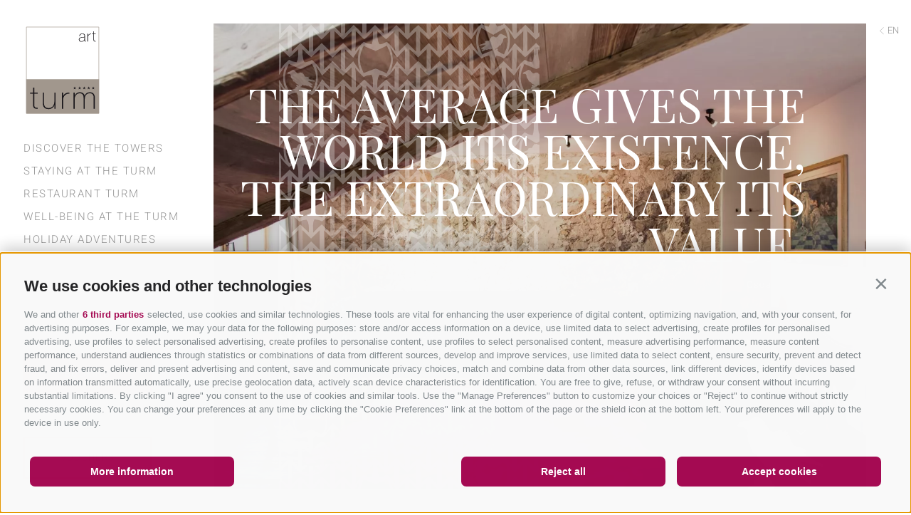

--- FILE ---
content_type: text/html; charset=utf-8
request_url: https://www.hotelturm.it/en/hotel-in-the-dolomites.html
body_size: 168126
content:


<!DOCTYPE html>
<html lang="en" class="no-js">
<head id="Head1"><link rel="preconnect" href="https://www.googletagmanager.com"><link rel="dns-prefetch" href="https://www.googletagmanager.com"><link rel="preconnect" href="https://www.google-analytics.com"><link rel="dns-prefetch" href="https://www.google-analytics.com"><script>var dataLayer = window.dataLayer = window.dataLayer || [];window['gtag_enable_tcf_support'] = true;</script><script type="text/javascript">(function(w,d,s,l,i){w[l]=w[l]||[];w[l].push({'gtm.start':new Date().getTime(),event:'gtm.js'});var f=d.getElementsByTagName(s)[0],j=d.createElement(s),dl=l!='dataLayer'?'&l='+l:'';j.async=true;j.src='https://www.googletagmanager.com/gtm.js?id=' + i + dl; f.parentNode.insertBefore(j, f);})(window,document,'script','dataLayer','GTM-TJ2CM29');</script><meta http-equiv="content-type" content="text/html; charset=utf-8" /><link href="/css/generator/202510031004/?4F5A32764536412F55692B7239304F6C51334433636E4546316638326C6E634239506E497538426D305539366E51587632575A5439513D3D" rel="stylesheet" type="text/css" /><meta name="dc.language" content="en-GB" /><meta name="dcterms.audience" content="all" /><meta name="dcterms.publisher" content="Consisto GmbH" /><meta name="facebook-domain-verification" content="kb4x5v33smxsibc4f3w5yuignhovuq" /><meta name="generator" content="Consisto.CMS V4.7.0.0, SRVWEB03-20260121062655" /><meta name="msapplication-tilecolor" content="#a2988e" /><meta name="rating" content="general" /><meta name="robots" content="all" /><meta name="theme-color" content="#ffffff" /><meta name="viewport" content="width=device-width, initial-scale=1" />
    <script>
        var LoadedListener = new function () { var a = [], d = []; this.Add = function (b, c) { d.hasOwnProperty(b) ? c() : a.push({ a: c, b: b }) }; this.Loaded = function (b, c) { d.hasOwnProperty(b) || (d[b] = !0, setTimeout(function () { a.forEach(function (a) { a.b == b && a.a() }) }, c)) } }, CssLoadedListener = { Add: function (a) { LoadedListener.Add("css", a) }, Loaded: function () { LoadedListener.Loaded("css", 100) } };
    </script>
    <script>document.documentElement.className = document.documentElement.className.replace("no-js","js");</script>
    <link rel="apple-touch-icon" sizes="180x180" href="/apple-touch-icon.png" /><link rel="icon" sizes="32x32" href="/favicon.ico" /><link rel="icon" type="image/png" sizes="16x16" href="/favicon-16x16.png" /><link rel="manifest" href="/site.webmanifest" /><link rel="mask-icon" href="/safari-pinned-tab.svg" color="#a2988e" />
    <script>document.createElement("picture");</script>

    

    <link rel="preload" href="/media/fonts/Flaticon.woff" as="font" type="font/woff" crossorigin="" /><link rel="preload" href="/media/fonts/heebo-v9-latin-300.woff2" as="font" type="font/woff2" crossorigin="" /><link rel="preload" href="/media/fonts/playfair-display-v21-latin-regular.woff2" as="font" type="font/woff2" crossorigin="" /><link rel="preload" as="image" href="/media/2d6e5490-170c-41f4-bc6e-9845390fec3c/314_x_524/suite-nachtigall-24-divan.jpg"><!-- ADDITIVE+ ANALYTICS -->
    <script>
        (function (i, s, o, g, r, a, m) {
            i['AdditiveTRObject'] = r;
            i[r] = i[r] || function () {
                (i[r].q = i[r].q || []).push(arguments)
            }, i[r].l = 1 * new Date();
            a = s.createElement(o),
                m = s.getElementsByTagName(o)[0];
            a.async = 1;
            a.src = g;
            m.parentNode.insertBefore(a, m)
        })(window, document, 'script', 'https://tr.additive-apps.cloud/main.js', 'ddtv');
        ddtv('init', '8690f51ef', '.hotelturm.it', { version: '2.0' });
        ddtv('send', 'pageview');
    </script>
    <!-- ADDITIVE+ ANALYTICS --><link rel="next" href="https://www.hotelturm.it/en/hotel-in-the-dolomites/2.html" /><link rel="next" href="https://www.hotelturm.it/en/hotel-in-the-dolomites/2.html" /><link rel="canonical" href="https://www.hotelturm.it/en/hotel-in-the-dolomites.html" /><link href="https://www.hotelturm.it/de/hotel-voels-am-schlern.html" rel="alternate" hreflang="de" /><link href="https://www.hotelturm.it/de/hotel-voels-am-schlern.html" rel="alternate" hreflang="x-default" /><link href="https://www.hotelturm.it/it/hotel-fie-allo-sciliar.html" rel="alternate" hreflang="it" /><link href="https://www.hotelturm.it/en/hotel-in-the-dolomites.html" rel="alternate" hreflang="en" /><title>
	Romantik HOTEL Turm - Your hotel in Fiè allo Sciliar
</title><meta name="description" content="MY hotel in Fiè allo Sciliar: Romantik Hotel Turm. Walls that tell of history. Excellent cuisine. Wellness. Wine pleasure. And thousands of adventures!" /></head>

<body>
    <!-- Google Tag Manager (noscript) -->
<noscript><iframe src="https://www.googletagmanager.com/ns.html?id=GTM-TJ2CM29" height="0" width="0" style="display:none;visibility:hidden" ></iframe ></noscript><!-- End Google Tag Manager (noscript) -->


    <!-- cc:baseform -->
<form name="aspnetForm" id="aspnetForm" method="post" enctype="multipart/form-data" action="/en/hotel-in-the-dolomites.html">
<div class="aspNetHidden">
<input type="hidden" name="__PAGEUNIQUEID" id="__PAGEUNIQUEID" value="$e2eaf5cc8e094b1c9f763843af61f661" />
<input type="hidden" name="__VIEWSTATE" id="__VIEWSTATE" value="/wEPaA8FDzhkZTU4YmEwOTFmNjdhMBgBBR1jdGwyOSRNb2R1bGVSZXN1bHQkTW9kdWxlRGF0YQ8UKwAOZGRkZGRkZBQrAAFkAgFkZGRmAv////8PZAFq4mdm7Tn2TpAqZPSkNQR8B2c/XDr+N30CJEBm5Z49" />
</div>

<div class="aspNetHidden">

	<input type="hidden" name="__VIEWSTATEGENERATOR" id="__VIEWSTATEGENERATOR" value="9FDABEA0" />
</div>
        

<!-- module:menuMain !-->
<nav class="nav-main hidden-print">
    <a href="https://www.hotelturm.it/en/hotel-in-the-dolomites.html" id="ctl11_LogoTurm" class="nav-main__logo">
        <img src="/media/logo.svg" width="110" height="132" onerror="this.src='/media/logo.png'" alt="Romantik Hotel Turm *****" />
    </a>
    
    <button type="button" class="nav-main__open-mobile flaticon-interface" title="Open menu"></button>
    <ul class="nav-main__dropdown">
        
                    
                    <li class='nav-main__level-0  has-children'>
                        <a href="https://www.hotelturm.it/en/discover-the-towers.html" class="nav-main__menu-0" target="_self">Discover the towers</a>
                        <button type="button" class="nav-main__open-mobile-flyout flaticon-arrow-1" title="Open menu"></button>
                        <div class="nav-main__flyout-0">
                            <div class="nav-main__flyout-title">
                                The ones with the bird
                            </div>
                            <div class="row">
                                <div class="col-6 col-lg-12">
                                    <ul class="nav-main__flyout-1">
                    <li class='nav-main__level-1  '>
                        <a href="https://www.hotelturm.it/en/discover-the-towers/design-art-history.html" class="nav-main__menu-1" target="_self">Design, Art, History</a>
                    </li>
                
                    <li class='nav-main__level-1  '>
                        <a href="https://www.hotelturm.it/en/discover-the-towers/enjoying-romantic-moments.html" class="nav-main__menu-1" target="_self">Enjoying romantic moments</a>
                    </li>
                
                    <li class='nav-main__level-1  '>
                        <a href="https://www.hotelturm.it/en/discover-the-towers/unique-places.html" class="nav-main__menu-1" target="_self">Unique places</a>
                    </li>
                
                    <li class='nav-main__level-1  '>
                        <a href="https://www.hotelturm.it/en/discover-the-towers/the-hosts-with-a-bird.html" class="nav-main__menu-1" target="_self">The hosts with a bird</a>
                    </li>
                
                    <li class='nav-main__level-1  '>
                        <a href="https://www.hotelturm.it/en/discover-the-towers/member-of-the-vinum-hotels.html" class="nav-main__menu-1" target="_self">Member of the Vinum Hotels</a>
                    </li>
                
                    <li class='nav-main__level-1  '>
                        <a href="https://www.hotelturm.it/en/discover-the-towers/member-of-the-romantik-hotels.html" class="nav-main__menu-1" target="_self">Member of the Romantik Hotels</a>
                    </li>
                </ul>
                                </div>
                                <div class="col-6 hidden-lg">
                                    <picture>
                                        <source  media="(min-width: 1025px)"  srcset="/media/685_x_485/7d0b0036-2934-42d7-927a-dbf1c6e6e180/hotel-turm-fisch-im-kaefig.webp" width="685" height="485" type="image/webp" /><source  media="(min-width: 1025px)"  srcset="/media/685_x_485/7d0b0036-2934-42d7-927a-dbf1c6e6e180/hotel-turm-fisch-im-kaefig.jpg" width="685" height="485"  />
                                        <source  media="(max-width: 1024px)"  srcset="/media/1x1/7d0b0036-2934-42d7-927a-dbf1c6e6e180/hotel-turm-fisch-im-kaefig.webp" width="1" height="1" type="image/webp" /><source  media="(max-width: 1024px)"  srcset="/media/1x1/7d0b0036-2934-42d7-927a-dbf1c6e6e180/hotel-turm-fisch-im-kaefig.jpg" width="1" height="1"  />
                                        <img src="/media/1x1/7d0b0036-2934-42d7-927a-dbf1c6e6e180/hotel-turm-fisch-im-kaefig.jpg" class="lazyload nav-main__flyout-image" alt="hotel-turm-fisch-im-kaefig" width="1" height="1" loading="lazy" />
                                    </picture>
                                </div>
                            </div>
                        </div>
                    </li>
                
                    <li class='nav-main__level-0  has-children'>
                        <a href="https://www.hotelturm.it/en/staying-at-the-turm/rooms-suites.html" class="nav-main__menu-0" target="_self">Staying at the Turm</a>
                        <button type="button" class="nav-main__open-mobile-flyout flaticon-arrow-1" title="Open menu"></button>
                        <div class="nav-main__flyout-0">
                            <div class="nav-main__flyout-title">
                                Nests for individual birds
                            </div>
                            <div class="row">
                                <div class="col-6 col-lg-12">
                                    <ul class="nav-main__flyout-1">
                    <li class='nav-main__level-1  '>
                        <a href="https://www.hotelturm.it/en/staying-at-the-turm/rooms-suites.html" class="nav-main__menu-1" target="_self">Rooms & suites</a>
                    </li>
                
                    <li class='nav-main__level-1  '>
                        <a href="https://www.hotelturm.it/en/staying-at-the-turm/offers-packages.html" class="nav-main__menu-1" target="_self">Offers & Packages</a>
                    </li>
                
                    <li class='nav-main__level-1  '>
                        <a href="https://www.hotelturm.it/en/staying-at-the-turm/small-print.html" class="nav-main__menu-1" target="_self">Small print</a>
                    </li>
                
                    <li class='nav-main__level-1  has-children'>
                        <a href="https://www.hotelturm.it/en/staying-at-the-turm/vouchers.html" class="nav-main__menu-1" target="_self">Vouchers</a>
                    </li>
                
                    <li class='nav-main__level-1  '>
                        <a href="https://www.hotelturm.it/en/staying-at-the-turm/travel-cancellation-insurance.html" class="nav-main__menu-1" target="_self">Travel cancellation insurance</a>
                    </li>
                </ul>
                                </div>
                                <div class="col-6 hidden-lg">
                                    <picture>
                                        <source  media="(min-width: 1025px)"  srcset="/media/685_x_485/2d6e5490-170c-41f4-bc6e-9845390fec3c/suite-nachtigall-24-divan.webp" width="685" height="485" type="image/webp" /><source  media="(min-width: 1025px)"  srcset="/media/685_x_485/2d6e5490-170c-41f4-bc6e-9845390fec3c/suite-nachtigall-24-divan.jpg" width="685" height="485"  />
                                        <source  media="(max-width: 1024px)"  srcset="/media/1x1/2d6e5490-170c-41f4-bc6e-9845390fec3c/suite-nachtigall-24-divan.webp" width="1" height="1" type="image/webp" /><source  media="(max-width: 1024px)"  srcset="/media/1x1/2d6e5490-170c-41f4-bc6e-9845390fec3c/suite-nachtigall-24-divan.jpg" width="1" height="1"  />
                                        <img src="/media/1x1/2d6e5490-170c-41f4-bc6e-9845390fec3c/suite-nachtigall-24-divan.jpg" class="lazyload nav-main__flyout-image" alt="suite-nachtigall-24-divan" width="1" height="1" loading="lazy" />
                                    </picture>
                                </div>
                            </div>
                        </div>
                    </li>
                
                    <li class='nav-main__level-0  has-children'>
                        <a href="https://www.hotelturm.it/en/restaurant.html" class="nav-main__menu-0" target="_self">Restaurant Turm</a>
                        <button type="button" class="nav-main__open-mobile-flyout flaticon-arrow-1" title="Open menu"></button>
                        <div class="nav-main__flyout-0">
                            <div class="nav-main__flyout-title">
                                
                            </div>
                            <div class="row">
                                <div class="col-6 col-lg-12">
                                    <ul class="nav-main__flyout-1">
                    <li class='nav-main__level-1  '>
                        <a href="https://www.hotelturm.it/en/restaurant.html" class="nav-main__menu-1" target="_self">Restaurant Turm</a>
                    </li>
                
                    <li class='nav-main__level-1  '>
                        <a href="https://www.hotelturm.it/en/restaurant/bar-wine-cellar.html" class="nav-main__menu-1" target="_self">Bar & Wine Cellar</a>
                    </li>
                
                    <li class='nav-main__level-1  '>
                        <a href="https://www.hotelturm.it/en/restaurant/celebrations-at-the-turm.html" class="nav-main__menu-1" target="_self">Celebrations at the Turm</a>
                    </li>
                
                    <li class='nav-main__level-1  '>
                        <a href="https://www.hotelturm.it/en/restaurant/getting-married-at-the-turm.html" class="nav-main__menu-1" target="_self">Getting married at the Turm</a>
                    </li>
                </ul>
                                </div>
                                <div class="col-6 hidden-lg">
                                    <picture>
                                        <source  media="(min-width: 1025px)"  srcset="/media/685_x_485/7f3d658b-0c8b-4325-903d-d743b2e573b5/hotel-turm-gourmet-196073.webp" width="685" height="485" type="image/webp" /><source  media="(min-width: 1025px)"  srcset="/media/685_x_485/7f3d658b-0c8b-4325-903d-d743b2e573b5/hotel-turm-gourmet-196073.jpg" width="685" height="485"  />
                                        <source  media="(max-width: 1024px)"  srcset="/media/1x1/7f3d658b-0c8b-4325-903d-d743b2e573b5/hotel-turm-gourmet-196073.webp" width="1" height="1" type="image/webp" /><source  media="(max-width: 1024px)"  srcset="/media/1x1/7f3d658b-0c8b-4325-903d-d743b2e573b5/hotel-turm-gourmet-196073.jpg" width="1" height="1"  />
                                        <img src="/media/1x1/7f3d658b-0c8b-4325-903d-d743b2e573b5/hotel-turm-gourmet-196073.jpg" class="lazyload nav-main__flyout-image" alt="hotel-turm-gourmet-196073" width="1" height="1" loading="lazy" />
                                    </picture>
                                </div>
                            </div>
                        </div>
                    </li>
                
                    <li class='nav-main__level-0  has-children'>
                        <a href="https://www.hotelturm.it/en/well-being-at-the-turm.html" class="nav-main__menu-0" target="_self">Well-being at the Turm</a>
                        <button type="button" class="nav-main__open-mobile-flyout flaticon-arrow-1" title="Open menu"></button>
                        <div class="nav-main__flyout-0">
                            <div class="nav-main__flyout-title">
                                Letting go and recharging the batteries
                            </div>
                            <div class="row">
                                <div class="col-6 col-lg-12">
                                    <ul class="nav-main__flyout-1">
                    <li class='nav-main__level-1  '>
                        <a href="https://www.hotelturm.it/en/well-being-at-the-turm/places-to-relax.html" class="nav-main__menu-1" target="_self">Places to relax</a>
                    </li>
                
                    <li class='nav-main__level-1  '>
                        <a href="https://www.hotelturm.it/en/well-being-at-the-turm/massages.html" class="nav-main__menu-1" target="_self">Massages</a>
                    </li>
                
                    <li class='nav-main__level-1  '>
                        <a href="https://www.hotelturm.it/en/well-being-at-the-turm/fie-hay-bath.html" class="nav-main__menu-1" target="_self">Fiè Hay Bath</a>
                    </li>
                
                    <li class='nav-main__level-1  '>
                        <a href="https://www.hotelturm.it/en/well-being-at-the-turm/spa-baths.html" class="nav-main__menu-1" target="_self">Spa Baths</a>
                    </li>
                
                    <li class='nav-main__level-1  '>
                        <a href="https://www.hotelturm.it/en/well-being-at-the-turm/beauty.html" class="nav-main__menu-1" target="_self">Beauty</a>
                    </li>
                
                    <li class='nav-main__level-1  '>
                        <a href="https://www.hotelturm.it/en/well-being-at-the-turm/day-spa.html" class="nav-main__menu-1" target="_self">Day-Spa</a>
                    </li>
                
                    <li class='nav-main__level-1  '>
                        <a href="https://www.hotelturm.it/en/well-being-at-the-turm/fitness.html" class="nav-main__menu-1" target="_self">Fitness</a>
                    </li>
                
                    <li class='nav-main__level-1  '>
                        <a href="https://www.hotelturm.it/en/well-being-at-the-turm/wellness-offers.html" class="nav-main__menu-1" target="_self">Wellness offers</a>
                    </li>
                
                    <li class='nav-main__level-1  '>
                        <a href="https://www.hotelturm.it/en/well-being-at-the-turm/belvita-leading-wellness-hotel.html" class="nav-main__menu-1" target="_self">Belvita Leading Wellness Hotel</a>
                    </li>
                </ul>
                                </div>
                                <div class="col-6 hidden-lg">
                                    <picture>
                                        <source  media="(min-width: 1025px)"  srcset="/media/685_x_485/994812e6-6851-4315-9429-0182733d1c00/hotel-turm-stiegen-wellness-4.webp" width="685" height="485" type="image/webp" /><source  media="(min-width: 1025px)"  srcset="/media/685_x_485/994812e6-6851-4315-9429-0182733d1c00/hotel-turm-stiegen-wellness-4.jpg" width="685" height="485"  />
                                        <source  media="(max-width: 1024px)"  srcset="/media/1x1/994812e6-6851-4315-9429-0182733d1c00/hotel-turm-stiegen-wellness-4.webp" width="1" height="1" type="image/webp" /><source  media="(max-width: 1024px)"  srcset="/media/1x1/994812e6-6851-4315-9429-0182733d1c00/hotel-turm-stiegen-wellness-4.jpg" width="1" height="1"  />
                                        <img src="/media/1x1/994812e6-6851-4315-9429-0182733d1c00/hotel-turm-stiegen-wellness-4.jpg" class="lazyload nav-main__flyout-image" alt="hotel-turm-stiegen-wellness-4" width="1" height="1" loading="lazy" />
                                    </picture>
                                </div>
                            </div>
                        </div>
                    </li>
                
                    <li class='nav-main__level-0  has-children'>
                        <a href="https://www.hotelturm.it/en/holiday-adventures.html" class="nav-main__menu-0" target="_self">Holiday adventures</a>
                        <button type="button" class="nav-main__open-mobile-flyout flaticon-arrow-1" title="Open menu"></button>
                        <div class="nav-main__flyout-0">
                            <div class="nav-main__flyout-title">
                                Flying out and conquering the world
                            </div>
                            <div class="row">
                                <div class="col-6 col-lg-12">
                                    <ul class="nav-main__flyout-1">
                    <li class='nav-main__level-1  has-children'>
                        <a href="https://www.hotelturm.it/en/holiday-adventures/-at-the-hotel-turm.html" class="nav-main__menu-1" target="_self">…at the Hotel Turm</a>
                    </li>
                
                    <li class='nav-main__level-1  has-children'>
                        <a href="https://www.hotelturm.it/en/holiday-adventures/-on-alpe-di-siusi.html" class="nav-main__menu-1" target="_self">…on Alpe di Siusi</a>
                    </li>
                
                    <li class='nav-main__level-1  has-children'>
                        <a href="https://www.hotelturm.it/en/holiday-adventures/-in-fie-allo-sciliar.html" class="nav-main__menu-1" target="_self">…in Fiè allo Sciliar</a>
                    </li>
                
                    <li class='nav-main__level-1  '>
                        <a href="https://www.hotelturm.it/en/holiday-adventures/-in-the-surrounding-area.html" class="nav-main__menu-1" target="_self">…in the surrounding area</a>
                    </li>
                </ul>
                                </div>
                                <div class="col-6 hidden-lg">
                                    <picture>
                                        <source  media="(min-width: 1025px)"  srcset="/media/685_x_485/70d197a0-5797-4f9e-9a38-de9ffac6bf34/hotel-turm-umgebung-karersee-7.webp" width="685" height="485" type="image/webp" /><source  media="(min-width: 1025px)"  srcset="/media/685_x_485/70d197a0-5797-4f9e-9a38-de9ffac6bf34/hotel-turm-umgebung-karersee-7.jpg" width="685" height="485"  />
                                        <source  media="(max-width: 1024px)"  srcset="/media/1x1/70d197a0-5797-4f9e-9a38-de9ffac6bf34/hotel-turm-umgebung-karersee-7.webp" width="1" height="1" type="image/webp" /><source  media="(max-width: 1024px)"  srcset="/media/1x1/70d197a0-5797-4f9e-9a38-de9ffac6bf34/hotel-turm-umgebung-karersee-7.jpg" width="1" height="1"  />
                                        <img src="/media/1x1/70d197a0-5797-4f9e-9a38-de9ffac6bf34/hotel-turm-umgebung-karersee-7.jpg" class="lazyload nav-main__flyout-image" alt="hotel-turm-umgebung-karersee-7" width="1" height="1" loading="lazy" />
                                    </picture>
                                </div>
                            </div>
                        </div>
                    </li>
                
                    <li class='nav-main__level-0  has-children'>
                        <a href="https://www.hotelturm.it/en/enquiries.html" class="nav-main__menu-0" target="_self">Info and Service</a>
                        <button type="button" class="nav-main__open-mobile-flyout flaticon-arrow-1" title="Open menu"></button>
                        <div class="nav-main__flyout-0">
                            <div class="nav-main__flyout-title">
                                Hotel Turm within arm's reach
                            </div>
                            <div class="row">
                                <div class="col-6 col-lg-12">
                                    <ul class="nav-main__flyout-1">
                    <li class='nav-main__level-1  '>
                        <a href="https://www.hotelturm.it/en/info-and-service/newsletter.html" class="nav-main__menu-1" target="_self">Newsletter</a>
                    </li>
                
                    <li class='nav-main__level-1  '>
                        <a href="https://www.hotelturm.it/en/info-and-service/downloads.html" class="nav-main__menu-1" target="_self">Downloads</a>
                    </li>
                
                    <li class='nav-main__level-1  '>
                        <a href="https://www.hotelturm.it/en/info-and-service/weather-and-webcam.html" class="nav-main__menu-1" target="_self">Weather and Webcam</a>
                    </li>
                
                    <li class='nav-main__level-1  '>
                        <a href="https://www.hotelturm.it/en/info-and-service/reviews.html" class="nav-main__menu-1" target="_self">Reviews</a>
                    </li>
                
                    <li class='nav-main__level-1  '>
                        <a href="https://www.hotelturm.it/en/info-and-service/location-and-directions.html" class="nav-main__menu-1" target="_self">Location and Directions</a>
                    </li>
                
                    <li class='nav-main__level-1  '>
                        <a href="https://www.hotelturm.it/en/info-and-service/impressions-videos.html" class="nav-main__menu-1" target="_self">Impressions & videos</a>
                    </li>
                </ul>
                                </div>
                                <div class="col-6 hidden-lg">
                                    <picture>
                                        <source  media="(min-width: 1025px)"  srcset="/media/685_x_485/670dae6a-fd08-4c4c-aec4-d28fbc05c29e/hotel-turm-kraehe-schlern.webp" width="685" height="485" type="image/webp" /><source  media="(min-width: 1025px)"  srcset="/media/685_x_485/670dae6a-fd08-4c4c-aec4-d28fbc05c29e/hotel-turm-kraehe-schlern.jpg" width="685" height="485"  />
                                        <source  media="(max-width: 1024px)"  srcset="/media/1x1/670dae6a-fd08-4c4c-aec4-d28fbc05c29e/hotel-turm-kraehe-schlern.webp" width="1" height="1" type="image/webp" /><source  media="(max-width: 1024px)"  srcset="/media/1x1/670dae6a-fd08-4c4c-aec4-d28fbc05c29e/hotel-turm-kraehe-schlern.jpg" width="1" height="1"  />
                                        <img src="/media/1x1/670dae6a-fd08-4c4c-aec4-d28fbc05c29e/hotel-turm-kraehe-schlern.jpg" class="lazyload nav-main__flyout-image" alt="hotel-turm-kraehe-schlern" width="1" height="1" loading="lazy" />
                                    </picture>
                                </div>
                            </div>
                        </div>
                    </li>
                
                    <li class='nav-main__level-0  '>
                        <a href="https://www.grottner.it/en/wine-estate-grottnerhof.html" class="nav-main__menu-0" target="_self">Wine estate Grottnerhof</a>
                        <button type="button" class="nav-main__open-mobile-flyout flaticon-arrow-1" title="Open menu"></button>
                        
                    </li>
                
                
        <li class="nav-main__level-0 nav-main__companies">
            <a href="#" class="nav-main__menu-0 nav-main__open-mobile-flyout">
                Our further locations
            </a>
            <button type="button" class="nav-main__open-mobile-flyout flaticon-arrow-1" title="Open menu"></button>
            <div class="nav-main__flyout-0">
                

<!-- modules:teaserSlide !-->


        <div class="companies hidden-print" >
            <div class="companies__wrapper">
                 <div class="companies__container">

    
            <div class="companies__item">
                <div class="img-container">
                <picture>
                     <source  media="(min-width: 1351px)"  srcset="/media/8a2f4525-da3d-48cb-9d1c-cbdf98d415a6/600_x_1261/gallaria-voels-art-style-arabian-3601.webp" width="600" height="1261" type="image/webp" /><source  media="(min-width: 1351px)"  srcset="/media/8a2f4525-da3d-48cb-9d1c-cbdf98d415a6/600_x_1261/gallaria-voels-art-style-arabian-3601.jpg" width="600" height="1261"  />
                     <source  media="(min-width: 1025px) and (max-width: 1350px"  srcset="/media/8a2f4525-da3d-48cb-9d1c-cbdf98d415a6/333_x_700/gallaria-voels-art-style-arabian-3601.webp" width="333" height="700" type="image/webp" /><source  media="(min-width: 1025px) and (max-width: 1350px"  srcset="/media/8a2f4525-da3d-48cb-9d1c-cbdf98d415a6/333_x_700/gallaria-voels-art-style-arabian-3601.jpg" width="333" height="700"  />
                     <source  media="(min-width: 415px) and (max-width: 1024px)"  srcset="/media/8a2f4525-da3d-48cb-9d1c-cbdf98d415a6/987_x_510/gallaria-voels-art-style-arabian-3601.webp" width="987" height="510" type="image/webp" /><source  media="(min-width: 415px) and (max-width: 1024px)"  srcset="/media/8a2f4525-da3d-48cb-9d1c-cbdf98d415a6/987_x_510/gallaria-voels-art-style-arabian-3601.jpg" width="987" height="510"  />
                     <source  media="(max-width: 414px)"  srcset="/media/8a2f4525-da3d-48cb-9d1c-cbdf98d415a6/329_x_193/gallaria-voels-art-style-arabian-3601.webp" width="329" height="193" type="image/webp" /><source  media="(max-width: 414px)"  srcset="/media/8a2f4525-da3d-48cb-9d1c-cbdf98d415a6/329_x_193/gallaria-voels-art-style-arabian-3601.jpg" width="329" height="193"  />
			         <img src="/media/8a2f4525-da3d-48cb-9d1c-cbdf98d415a6/333_x_700/gallaria-voels-art-style-arabian-3601.jpg" width="333" height="700" class="companies__image lazyload" alt="gallaria-voels-art-style-arabian-3601" loading="lazy" />
                 </picture>

                </div>
                 <div class="companies__content">
                     <div class="h1 companies__name">Gallaria</div>
                     <div class="companies__description">An old estate, completely new, completely extraordinary. Typical South Tyrolean holiday architecture meets Arabian horses, art meets gastronomy, experience meets extravagance. Unexpected design and unique art gallery. With gourmet restaurant, event location and luxury suites. </div>
                     <div class="companies__description-short">An old estate, completely new, completely extraordinary, where art meets gastronomy. Unexpected design and unique art gallery. With gourmet restaurant, event location and luxury suites. </div>
                     <a href="https://www.gallaria.it/en/arabian-horses-art.html" class="button button--empty companies__button" target="_blank">Find out more<i class="flaticon-arrow"></i></a>
                 </div>
             </div>
    
            <div class="companies__item">
                <div class="img-container">
                <picture>
                     <source  media="(min-width: 1351px)"  srcset="/media/1ff76162-3672-4f26-b619-3579a17ac57e/600_x_1261/p=6/gatschhof-voels-sommer-emotion-view-2825.webp" width="600" height="1261" type="image/webp" /><source  media="(min-width: 1351px)"  srcset="/media/1ff76162-3672-4f26-b619-3579a17ac57e/600_x_1261/p=6/gatschhof-voels-sommer-emotion-view-2825.jpg" width="600" height="1261"  />
                     <source  media="(min-width: 1025px) and (max-width: 1350px"  srcset="/media/1ff76162-3672-4f26-b619-3579a17ac57e/333_x_700/p=6/gatschhof-voels-sommer-emotion-view-2825.webp" width="333" height="700" type="image/webp" /><source  media="(min-width: 1025px) and (max-width: 1350px"  srcset="/media/1ff76162-3672-4f26-b619-3579a17ac57e/333_x_700/p=6/gatschhof-voels-sommer-emotion-view-2825.jpg" width="333" height="700"  />
                     <source  media="(min-width: 415px) and (max-width: 1024px)"  srcset="/media/1ff76162-3672-4f26-b619-3579a17ac57e/987_x_510/p=6/gatschhof-voels-sommer-emotion-view-2825.webp" width="987" height="510" type="image/webp" /><source  media="(min-width: 415px) and (max-width: 1024px)"  srcset="/media/1ff76162-3672-4f26-b619-3579a17ac57e/987_x_510/p=6/gatschhof-voels-sommer-emotion-view-2825.jpg" width="987" height="510"  />
                     <source  media="(max-width: 414px)"  srcset="/media/1ff76162-3672-4f26-b619-3579a17ac57e/329_x_193/p=6/gatschhof-voels-sommer-emotion-view-2825.webp" width="329" height="193" type="image/webp" /><source  media="(max-width: 414px)"  srcset="/media/1ff76162-3672-4f26-b619-3579a17ac57e/329_x_193/p=6/gatschhof-voels-sommer-emotion-view-2825.jpg" width="329" height="193"  />
			         <img src="/media/1ff76162-3672-4f26-b619-3579a17ac57e/333_x_700/p=6/gatschhof-voels-sommer-emotion-view-2825.jpg" width="333" height="700" class="companies__image lazyload" alt="gatschhof-voels-sommer-emotion-view-2825" loading="lazy" />
                 </picture>

                </div>
                 <div class="companies__content">
                     <div class="h1 companies__name">Gatschhof</div>
                     <div class="companies__description">Harmonious and chic luxury flats in a unique ambience. Unusual and extravagant. An oasis of well-being in the green, where privacy and relaxation are a guarantee. Four exclusive and elegant suites with exciting design elements. Once a traditional estate, now a private retreat. </div>
                     <div class="companies__description-short">Harmonious and chic luxury flats in a unique ambience. An oasis of well-being in the green, of privacy and relaxation. Four exclusive suites with design elements. A traditional estate, now a private retreat. </div>
                     <a href="https://www.gatschhof.it/en/luxury-holiday-suites.html" class="button button--empty companies__button" target="_blank">Find out more<i class="flaticon-arrow"></i></a>
                 </div>
             </div>
    
            <div class="companies__item">
                <div class="img-container">
                <picture>
                     <source  media="(min-width: 1351px)"  srcset="/media/1d4679c7-c455-4ae6-8c05-0bc6e6918979/600_x_1261/grottner-018.webp" width="600" height="1261" type="image/webp" /><source  media="(min-width: 1351px)"  srcset="/media/1d4679c7-c455-4ae6-8c05-0bc6e6918979/600_x_1261/grottner-018.jpg" width="600" height="1261"  />
                     <source  media="(min-width: 1025px) and (max-width: 1350px"  srcset="/media/1d4679c7-c455-4ae6-8c05-0bc6e6918979/333_x_700/grottner-018.webp" width="333" height="700" type="image/webp" /><source  media="(min-width: 1025px) and (max-width: 1350px"  srcset="/media/1d4679c7-c455-4ae6-8c05-0bc6e6918979/333_x_700/grottner-018.jpg" width="333" height="700"  />
                     <source  media="(min-width: 415px) and (max-width: 1024px)"  srcset="/media/1d4679c7-c455-4ae6-8c05-0bc6e6918979/987_x_510/grottner-018.webp" width="987" height="510" type="image/webp" /><source  media="(min-width: 415px) and (max-width: 1024px)"  srcset="/media/1d4679c7-c455-4ae6-8c05-0bc6e6918979/987_x_510/grottner-018.jpg" width="987" height="510"  />
                     <source  media="(max-width: 414px)"  srcset="/media/1d4679c7-c455-4ae6-8c05-0bc6e6918979/329_x_193/grottner-018.webp" width="329" height="193" type="image/webp" /><source  media="(max-width: 414px)"  srcset="/media/1d4679c7-c455-4ae6-8c05-0bc6e6918979/329_x_193/grottner-018.jpg" width="329" height="193"  />
			         <img src="/media/1d4679c7-c455-4ae6-8c05-0bc6e6918979/333_x_700/grottner-018.jpg" width="333" height="700" class="companies__image lazyload" alt="grottner-018" loading="lazy" />
                 </picture>

                </div>
                 <div class="companies__content">
                     <div class="h1 companies__name">Grottnerhof</div>
                     <div class="companies__description">A vineyard estate with 800 years of history: Lovingly restored, preserved for the future and brought back to life. Your ideal retreat where you can enjoy peace and solitude. And the perfect location for weddings and celebrations. The 2 very exclusive suites offer maximum privacy and pure tranquillity. </div>
                     <div class="companies__description-short">A vineyard estate with 800 years of history lovingly restored. Your ideal retreat of peace and solitude. The perfect location for weddings and celebrations. 2 exclusive suites offer privacy and tranquillity. </div>
                     <a href="https://www.grottner.it/en/the-grottnerhof.html" class="button button--empty companies__button" target="_blank">Find out more<i class="flaticon-arrow"></i></a>
                 </div>
             </div>
    
                </div>
            </div>
        </div>
    

<!-- /modules:teaserSlide !-->

            </div>
        </li>
    </ul>
    <button type="button" class="nav-main__flyout-close" title="close">
        <span>
            close
            <i class="flaticon-cross-out"></i>
        </span>
    </button>
    <div class="nav-main__buttons">
        <div id="ctl11_ConnoisseurCircle">
            
            <img src="/media/connoisseur-circle-siegel-2025_en.png" width="180" height="180" alt="Connoisseur Circle 1. Place 2025" class="connoisseur-circle" loading="lazy" />
            </div>

        <div class="nav-main__buttons-container">
        <a href="https://www.hotelturm.it/en/book-online.html?d21_ibe_open=true" target="_self" class="button button--primary button--full">
            Booking</a>
        <a href="/en/enquiries.html" class="button button--full">
            ENQUIRIES</a>
           <a href="/en/staying-at-the-turm/vouchers.html" class="button button--border">
       Vouchers</a>
        </div>
    </div>
</nav>
<!-- /module:menuMain !-->

        <div class="contact-icons hidden-print">
            

<!-- modules:languages -->
<div class="languages col">
    <button type="button" class="languages__current"><i class="flaticon-arrows"></i> en</button>

    
            <div class="languages__flyout">
        <a class="languages__item " href="/de/hotel-voels-am-schlern.html">de</a><a class="languages__item " href="/it/hotel-fie-allo-sciliar.html">it</a>
            </div>
        
</div>
<!-- /modules:languages -->

            <div class="contact-icons__container">
                <div class="contact-icons__item">
                    <button type="button" class="contact-icons__icon flaticon-telephone" title="Phone"></button>
                    <div class="contact-icons__flyout">
                        <span>Any questions? Give us a call.</span>
                        <a href='tel:+390471725014' data-gtm-category="Phone" data-gtm-action="phoneclick" data-gtm-label="Sidebar">+39 0471 725 014</a>
                        <img src="/media/raven.svg" loading="lazy" width="80" height="70" alt="Raven" />
                    </div>
                </div>
                <div class="contact-icons__item">
                    <button type="button" class="contact-icons__icon flaticon-mail" title="Email"></button>
                    <div class="contact-icons__flyout">
                        <span>Write us an eMail. We're glad!</span>
                        <a href="mailto:info@hotelturm.it" data-gtm-category="E-Mail" data-gtm-action="mailclick" data-gtm-label="Sidebar">info@hotelturm.it</a>
                        <img src="/media/raven.svg" loading="lazy" width="80" height="70" alt="Raven" />
                    </div>
                </div>
                <div class="contact-icons__item contact-icons__item--galleries">
                    <a href="https://www.hotelturm.it/en/hotel-in-the-dolomites.html" class="contact-icons__icon  flaticon-photo-camera" title="Gallery"></a>
                </div>
            </div>
        </div>
        <div class="buttons-mobile">
               
                <a href="https://www.hotelturm.it/en/book-online.html" target="_self" class="button button--primary button--full">Booking</a>
        <a href="/en/enquiries.html" class="button button--full">ENQUIRIES</a>
                            <a href="/en/staying-at-the-turm/vouchers.html" class="button button--border buttons-mobile__voucher"><img src="/media/giftbox.svg" width="28" height="28" alt="voucher"/></a>

        </div>

        

<!-- modules:heroImageFullscreenSlide !-->
<div class="hero-image-fullscreen__wrapper">
    <div class="hero-image-fullscreen page-slide hidden-print" id="hero-image-fullscreen" data-slide="hero-image-fullscreen">
        
                <div class="hero-image-fullscreen__slider">
            
                <div class="hero-image-fullscreen__item">
                    <picture>
                        <source  media="(min-width: 769px)"  srcset="/media/2d6e5490-170c-41f4-bc6e-9845390fec3c/1557_x_980/suite-nachtigall-24-divan.webp" width="1557" height="980" type="image/webp" /><source  media="(min-width: 769px)"  srcset="/media/2d6e5490-170c-41f4-bc6e-9845390fec3c/1557_x_980/suite-nachtigall-24-divan.jpg" width="1557" height="980"  />
                        <source  media="(min-width: 415px) and (max-width: 768px)"  srcset="/media/2d6e5490-170c-41f4-bc6e-9845390fec3c/722_x_855/suite-nachtigall-24-divan.webp" width="722" height="855" type="image/webp" /><source  media="(min-width: 415px) and (max-width: 768px)"  srcset="/media/2d6e5490-170c-41f4-bc6e-9845390fec3c/722_x_855/suite-nachtigall-24-divan.jpg" width="722" height="855"  />
                        <source  media="(min-width: 361px) and (max-width: 414px)"  srcset="/media/2d6e5490-170c-41f4-bc6e-9845390fec3c/368_x_645/suite-nachtigall-24-divan.webp" width="368" height="645" type="image/webp" /><source  media="(min-width: 361px) and (max-width: 414px)"  srcset="/media/2d6e5490-170c-41f4-bc6e-9845390fec3c/368_x_645/suite-nachtigall-24-divan.jpg" width="368" height="645"  />
                        <source  media="(max-width: 360px)"  srcset="/media/2d6e5490-170c-41f4-bc6e-9845390fec3c/314_x_524/suite-nachtigall-24-divan.webp" width="314" height="524" type="image/webp" /><source  media="(max-width: 360px)"  srcset="/media/2d6e5490-170c-41f4-bc6e-9845390fec3c/314_x_524/suite-nachtigall-24-divan.jpg" width="314" height="524"  />
				        <img src="/media/2d6e5490-170c-41f4-bc6e-9845390fec3c/314_x_524/suite-nachtigall-24-divan.jpg" width="314" height="524" class="hero-image-fullscreen__image lazyload" alt="suite-nachtigall-24-divan" />
			        </picture>

                    <div class="hero-image-fullscreen__content">
                        <div class="hero-image-fullscreen__name">The average gives the world its existence, the extraordinary its value.</div>
                        <div class="hero-image-fullscreen__author">Oscar Wilde</div>
                    </div>
                </div>
            
                </div>
                <button type="button" class="hero-image-fullscreen__more">
                    <img src="/media/arrow-large.svg" loading="lazy" width="13" height="139" alt="more" />
                </button>
                <img src="/media/raven.svg" loading="lazy" width="121" height="105" class="hero-image-fullscreen__raven" onerror="this.src='/media/raven.png'" alt="Raven" />
            

    </div>

    
    

<!-- modules:newsBadge !-->

        <a href="https://www.hotelturm.it/en/info-and-service/location-and-directions.html" target="_self" class="news-badge">
            <span class="news-badge__inner">
                <picture>
                    <source  media="(max-width: 1024px),(max-height: 800px)"  srcset="/media/e6eb9fdb-49c4-4f84-8b75-2cb388d590fe/125_x_125/badge.webp" width="125" height="125" type="image/webp" /><source  media="(max-width: 1024px),(max-height: 800px)"  srcset="/media/e6eb9fdb-49c4-4f84-8b75-2cb388d590fe/125_x_125/badge.png" width="125" height="125"  />
                    <source   srcset="/media/e6eb9fdb-49c4-4f84-8b75-2cb388d590fe/180_x_180/badge.webp" width="180" height="180" type="image/webp" /><source   srcset="/media/e6eb9fdb-49c4-4f84-8b75-2cb388d590fe/180_x_180/badge.png" width="180" height="180"  />
                    <img src="/media/e6eb9fdb-49c4-4f84-8b75-2cb388d590fe/180_x_180/badge.png" width="180" height="180" class="fluid-image lazyload" alt="badge" loading="lazy" />
                </picture>
            </span>
        </a>
    
<!-- /modules:newsBadge !-->

</div>
<script type="text/javascript">
    if (document.querySelectorAll('.hero-image-fullscreen__item').length <= 1) {
        document.querySelector('.hero-image-fullscreen__slider').classList.add("js-no-slider");
    }
</script>

<!-- /modules:heroImageFullscreenSlide !-->


<!-- module:contentSlide -->
<main class="page-content container page-slide" data-slide="content">
    <div id="ctl27_ContentSitePath">

<!-- modules:sitePath -->
<nav aria-label="Breadcrumb" class="sitepath" id="sitepath">
    
            <ol itemscope itemtype="http://schema.org/BreadcrumbList">
        
            <li itemprop="itemListElement" itemscope itemtype="http://schema.org/ListItem">
                <a itemprop="item" class="sitepath__item active" aria-current="page" href="https://www.hotelturm.it/en/hotel-in-the-dolomites.html" target="_self">
                    <span itemprop="name">Home</span>
                    <meta itemprop="position" content="1" />
                </a>
            </li>
        
            </ol>
        
</nav>
<!-- /modules:sitePath --></div>
    <div id="ctl27_ContentHGroup" class="hgroup">
        <h1>Welcome to the Turm hotel in Fiè allo Sciliar</h1>
        <h2 id="ctl27_ContentH2">My Romantik Hotel Turm. <br />My guarantee for special moments with that little bit more.</h2>
        
    </div>
    
            <div id="ctl27_RepeaterTexts_ctl00_SiteContentContainer" class="main-content">The Romantik Hotel Turm offers me the extraordinary - everything I value so much on holiday: <br />
<a title="Award-winning cuisine" href="/en/restaurant.html" target="_self"><strong>Award-winning cuisine</strong></a> that leaves no wishes unfulfilled. <br />
<a title="Wellness moments" href="/en/well-being-at-the-turm.html" target="_self"><strong>Wellness moments</strong></a>, with their own special flair. <br />
<a href="/en/discover-the-towers.html"><strong>Unique ambience</strong></a> with art &amp; style, a place of contrasts and of perfect symbiosis: modern design within historic 13th century walls. <br />
<a href="/en/holiday-adventures.html"><strong>Unforgettable moments &amp; experiences</strong></a> at the Turm hotel in Fi&egrave; allo Sciliar and in the surrounding area. <br />
In all seasons, alone, with my partner, friends or as a family: At the Romantik Hotel Turm all wishes are fulfilled and lasting memories created. <br /></div>
        
</main>
<!-- /module:contentSlide -->

<!-- modules:heroImageSlide !-->
<div class="hero-image__wrapper">
    <div class="hero-image page-slide hidden-print" id="hero-image" data-slide="hero-image">
        
                <div class="hero-image__slider">
            
                <div class='hero-image__item overlay'>
                    <picture>
                        <source  media="(min-width: 769px)"  srcset="/media/8a2f4525-da3d-48cb-9d1c-cbdf98d415a6/1557_x_980/p=3/gallaria-voels-art-style-arabian-3601.webp" width="1557" height="980" type="image/webp" /><source  media="(min-width: 769px)"  srcset="/media/8a2f4525-da3d-48cb-9d1c-cbdf98d415a6/1557_x_980/p=3/gallaria-voels-art-style-arabian-3601.jpg" width="1557" height="980"  />
                        <source  media="(min-width: 415px) and (max-width: 768px)"  srcset="/media/8a2f4525-da3d-48cb-9d1c-cbdf98d415a6/722_x_855/p=3/gallaria-voels-art-style-arabian-3601.webp" width="722" height="855" type="image/webp" /><source  media="(min-width: 415px) and (max-width: 768px)"  srcset="/media/8a2f4525-da3d-48cb-9d1c-cbdf98d415a6/722_x_855/p=3/gallaria-voels-art-style-arabian-3601.jpg" width="722" height="855"  />
                        <source  media="(min-width: 361px) and (max-width: 414px)"  srcset="/media/8a2f4525-da3d-48cb-9d1c-cbdf98d415a6/368_x_645/p=3/gallaria-voels-art-style-arabian-3601.webp" width="368" height="645" type="image/webp" /><source  media="(min-width: 361px) and (max-width: 414px)"  srcset="/media/8a2f4525-da3d-48cb-9d1c-cbdf98d415a6/368_x_645/p=3/gallaria-voels-art-style-arabian-3601.jpg" width="368" height="645"  />
                        <source  media="(max-width: 360px)"  srcset="/media/8a2f4525-da3d-48cb-9d1c-cbdf98d415a6/314_x_524/p=3/gallaria-voels-art-style-arabian-3601.webp" width="314" height="524" type="image/webp" /><source  media="(max-width: 360px)"  srcset="/media/8a2f4525-da3d-48cb-9d1c-cbdf98d415a6/314_x_524/p=3/gallaria-voels-art-style-arabian-3601.jpg" width="314" height="524"  />
				        <img src="/media/8a2f4525-da3d-48cb-9d1c-cbdf98d415a6/314_x_524/p=3/gallaria-voels-art-style-arabian-3601.jpg" width="314" height="524" class="hero-image__image lazyload" alt="gallaria-voels-art-style-arabian-3601" />
			        </picture>

                    <div class="hero-image__content">
                         <div class="hero-image__slider-arrows top hidden">
                            <div class="hero-image__slider-arrow left flaticon-left-arrow-chevron"></div>
                            <div class="hero-image__slider-arrow right flaticon-left-arrow-chevron"></div>
                        </div>
                        <div class="hero-image__author">Luxury suites, art gallery, event location.</div>
                        <div class="hero-image__name">Gallaria</div>
                        <div class="hero-image__description">An old former estate, now totally new and astonishing. Between South Tyrolean holiday architecture and thoroughbred Arabian horses, art and cuisine, adventure and extravagance.</div>
                        <div class="hero-image__button-container">
                            <a class="hero-image__button button button--primary" href="https://www.gallaria.it/en/arabian-horses-art.html" target="_blank">Gallaria - Arabian Horses</a>
                        </div>
                        <div class="hero-image__slider-arrows bottom hidden">
                            <div class="hero-image__slider-arrow left flaticon-left-arrow-chevron"></div>
                            <div class="hero-image__slider-arrow right flaticon-left-arrow-chevron"></div>
                        </div>
                    </div>
                </div>
            
                <div class='hero-image__item overlay'>
                    <picture>
                        <source  media="(min-width: 769px)"  srcset="/media/16267c15-40f3-4143-9a52-6dca868de71d/1557_x_980/hotel-turm-grottnerhof-12.webp" width="1557" height="980" type="image/webp" /><source  media="(min-width: 769px)"  srcset="/media/16267c15-40f3-4143-9a52-6dca868de71d/1557_x_980/hotel-turm-grottnerhof-12.jpg" width="1557" height="980"  />
                        <source  media="(min-width: 415px) and (max-width: 768px)"  srcset="/media/16267c15-40f3-4143-9a52-6dca868de71d/722_x_855/hotel-turm-grottnerhof-12.webp" width="722" height="855" type="image/webp" /><source  media="(min-width: 415px) and (max-width: 768px)"  srcset="/media/16267c15-40f3-4143-9a52-6dca868de71d/722_x_855/hotel-turm-grottnerhof-12.jpg" width="722" height="855"  />
                        <source  media="(min-width: 361px) and (max-width: 414px)"  srcset="/media/16267c15-40f3-4143-9a52-6dca868de71d/368_x_645/hotel-turm-grottnerhof-12.webp" width="368" height="645" type="image/webp" /><source  media="(min-width: 361px) and (max-width: 414px)"  srcset="/media/16267c15-40f3-4143-9a52-6dca868de71d/368_x_645/hotel-turm-grottnerhof-12.jpg" width="368" height="645"  />
                        <source  media="(max-width: 360px)"  srcset="/media/16267c15-40f3-4143-9a52-6dca868de71d/314_x_524/hotel-turm-grottnerhof-12.webp" width="314" height="524" type="image/webp" /><source  media="(max-width: 360px)"  srcset="/media/16267c15-40f3-4143-9a52-6dca868de71d/314_x_524/hotel-turm-grottnerhof-12.jpg" width="314" height="524"  />
				        <img src="/media/16267c15-40f3-4143-9a52-6dca868de71d/314_x_524/hotel-turm-grottnerhof-12.jpg" width="314" height="524" class="hero-image__image lazyload" alt="hotel-turm-grottnerhof-12" loading="lazy" />
			        </picture>

                    <div class="hero-image__content">
                         <div class="hero-image__slider-arrows top hidden">
                            <div class="hero-image__slider-arrow left flaticon-left-arrow-chevron"></div>
                            <div class="hero-image__slider-arrow right flaticon-left-arrow-chevron"></div>
                        </div>
                        <div class="hero-image__author">Wine estate. 800 years of history. Lovingly refurbished.</div>
                        <div class="hero-image__name">Grottnerhof</div>
                        <div class="hero-image__description">An ideal retreat for people who wish to enjoy peace and quiet on holiday. The perfect setting for unforgettable weddings and parties.&nbsp;You can enjoy the Hotel Turm's cuisine, relax in its wellness area and participate in the grape harvest.</div>
                        <div class="hero-image__button-container">
                            <a class="hero-image__button button button--primary" href="https://www.grottner.it/en/the-grottnerhof.html" target="_blank">Wine estate Grottnerhof</a>
                        </div>
                        <div class="hero-image__slider-arrows bottom hidden">
                            <div class="hero-image__slider-arrow left flaticon-left-arrow-chevron"></div>
                            <div class="hero-image__slider-arrow right flaticon-left-arrow-chevron"></div>
                        </div>
                    </div>
                </div>
            
                <div class='hero-image__item overlay'>
                    <picture>
                        <source  media="(min-width: 769px)"  srcset="/media/1ff76162-3672-4f26-b619-3579a17ac57e/1557_x_980/gatschhof-voels-sommer-emotion-view-2825.webp" width="1557" height="980" type="image/webp" /><source  media="(min-width: 769px)"  srcset="/media/1ff76162-3672-4f26-b619-3579a17ac57e/1557_x_980/gatschhof-voels-sommer-emotion-view-2825.jpg" width="1557" height="980"  />
                        <source  media="(min-width: 415px) and (max-width: 768px)"  srcset="/media/1ff76162-3672-4f26-b619-3579a17ac57e/722_x_855/gatschhof-voels-sommer-emotion-view-2825.webp" width="722" height="855" type="image/webp" /><source  media="(min-width: 415px) and (max-width: 768px)"  srcset="/media/1ff76162-3672-4f26-b619-3579a17ac57e/722_x_855/gatschhof-voels-sommer-emotion-view-2825.jpg" width="722" height="855"  />
                        <source  media="(min-width: 361px) and (max-width: 414px)"  srcset="/media/1ff76162-3672-4f26-b619-3579a17ac57e/368_x_645/gatschhof-voels-sommer-emotion-view-2825.webp" width="368" height="645" type="image/webp" /><source  media="(min-width: 361px) and (max-width: 414px)"  srcset="/media/1ff76162-3672-4f26-b619-3579a17ac57e/368_x_645/gatschhof-voels-sommer-emotion-view-2825.jpg" width="368" height="645"  />
                        <source  media="(max-width: 360px)"  srcset="/media/1ff76162-3672-4f26-b619-3579a17ac57e/314_x_524/gatschhof-voels-sommer-emotion-view-2825.webp" width="314" height="524" type="image/webp" /><source  media="(max-width: 360px)"  srcset="/media/1ff76162-3672-4f26-b619-3579a17ac57e/314_x_524/gatschhof-voels-sommer-emotion-view-2825.jpg" width="314" height="524"  />
				        <img src="/media/1ff76162-3672-4f26-b619-3579a17ac57e/314_x_524/gatschhof-voels-sommer-emotion-view-2825.jpg" width="314" height="524" class="hero-image__image lazyload" alt="gatschhof-voels-sommer-emotion-view-2825" loading="lazy" />
			        </picture>

                    <div class="hero-image__content">
                         <div class="hero-image__slider-arrows top hidden">
                            <div class="hero-image__slider-arrow left flaticon-left-arrow-chevron"></div>
                            <div class="hero-image__slider-arrow right flaticon-left-arrow-chevron"></div>
                        </div>
                        <div class="hero-image__author">Luxury suites: Sophisticated and extravagant</div>
                        <div class="hero-image__name">Gatschhof</div>
                        <div class="hero-image__description">Four exclusive suites in a luxurious, harmonious and chic ambience. Elegance, design elements, maximum comfort and absolute privacy that captivate.&nbsp;You can enjoy the Hotel Turm's starred cuisine, relax in its wellness area and participate in the grape harvest.<br /></div>
                        <div class="hero-image__button-container">
                            <a class="hero-image__button button button--primary" href="https://www.gatschhof.it/en/luxury-holiday-suites.html" target="_blank">Luxury holiday suites Gatschhof</a>
                        </div>
                        <div class="hero-image__slider-arrows bottom hidden">
                            <div class="hero-image__slider-arrow left flaticon-left-arrow-chevron"></div>
                            <div class="hero-image__slider-arrow right flaticon-left-arrow-chevron"></div>
                        </div>
                    </div>
                </div>
            
                </div>
            

    </div>

    
</div>
<script type="text/javascript">
    document.querySelectorAll(".hero-image__slider").forEach(function (slider) {
        if (slider.childElementCount <= 1 && !slider.classList.contains("js-no-slider")) {
            slider.classList.add("js-no-slider");
        }
    });
</script>

<!-- /modules:heroImageSlide !-->


<!-- module:galleriesSlide -->

<div id="galleries" class="base-module galleries page-slide" data-slide="galleries">    
    <div  class="ajax-container" data-transition-out="transition.fadeOut" data-stagger-out="100" data-transition-in="transition.fadeIn" data-stagger-in="100" data-ajax-slideid="f1f1faf8-3686-4f04-b951-ac8e14f12534">
        

<!-- module:galleriesResult -->


        
        <div class="gallery-item">
            <h3 class="gallery-item__name h2">Your romantic hotel in South Tyrol</h3>

            <div class="gallery-item__images photoswipe-gallery row gutter-10 gutter-xs-0">
                
                        <div class="col-4 col-md-6 col-xs-12 gallery-item__image" itemscope itemtype="http://schema.org/ImageObject">
                            <a data-gtm-category="Galleries" data-gtm-action="Gallery viewed" data-gtm-label="fire guardian mystic sauna 4" class="photoswipe-item" data-thumbnail="/media/8bd9a0e3-b627-4b81-8cbf-4976b84ed81b/100_x_100/fire-guardian-mystic-sauna-4.jpg" href="/media/8bd9a0e3-b627-4b81-8cbf-4976b84ed81b/fire-guardian-mystic-sauna-4.jpg">
                                <picture>
                                    <source  media="(min-width: 1025px)"  srcset="/media/8bd9a0e3-b627-4b81-8cbf-4976b84ed81b/500_x_375/fire-guardian-mystic-sauna-4.webp" width="500" height="375" type="image/webp" /><source  media="(min-width: 1025px)"  srcset="/media/8bd9a0e3-b627-4b81-8cbf-4976b84ed81b/500_x_375/fire-guardian-mystic-sauna-4.jpg" width="500" height="375"  />
                                    <source  media="(min-width: 769px) and (max-width: 1024px)"  srcset="/media/8bd9a0e3-b627-4b81-8cbf-4976b84ed81b/313_x_234/fire-guardian-mystic-sauna-4.webp" width="313" height="234" type="image/webp" /><source  media="(min-width: 769px) and (max-width: 1024px)"  srcset="/media/8bd9a0e3-b627-4b81-8cbf-4976b84ed81b/313_x_234/fire-guardian-mystic-sauna-4.jpg" width="313" height="234"  />
                                    <source  media="(min-width: 415px) and (max-width: 768px)"  srcset="/media/8bd9a0e3-b627-4b81-8cbf-4976b84ed81b/351_x_262/fire-guardian-mystic-sauna-4.webp" width="351" height="262" type="image/webp" /><source  media="(min-width: 415px) and (max-width: 768px)"  srcset="/media/8bd9a0e3-b627-4b81-8cbf-4976b84ed81b/351_x_262/fire-guardian-mystic-sauna-4.jpg" width="351" height="262"  />
                                    <source  media="(max-width: 414px)"  srcset="/media/8bd9a0e3-b627-4b81-8cbf-4976b84ed81b/351_x_262/fire-guardian-mystic-sauna-4.webp" width="351" height="262" type="image/webp" /><source  media="(max-width: 414px)"  srcset="/media/8bd9a0e3-b627-4b81-8cbf-4976b84ed81b/351_x_262/fire-guardian-mystic-sauna-4.jpg" width="351" height="262"  />
                                    <img src="/media/8bd9a0e3-b627-4b81-8cbf-4976b84ed81b/351_x_262/fire-guardian-mystic-sauna-4.jpg" class="base-item__image lazyload" alt="fire guardian mystic sauna 4" width="351" height="262" loading="lazy" />
                                </picture>
                            </a>
                        </div>
                    
                        <div class="col-4 col-md-6 col-xs-12 gallery-item__image" itemscope itemtype="http://schema.org/ImageObject">
                            <a data-gtm-category="Galleries" data-gtm-action="Gallery viewed" data-gtm-label="hotel-turm-fit-rock-6" class="photoswipe-item" data-thumbnail="/media/c0d75666-d0ef-4753-90af-c1d11849ca66/100_x_100/hotel-turm-fit-rock-6.jpg" href="/media/c0d75666-d0ef-4753-90af-c1d11849ca66/hotel-turm-fit-rock-6.jpg">
                                <picture>
                                    <source  media="(min-width: 1025px)"  srcset="/media/c0d75666-d0ef-4753-90af-c1d11849ca66/500_x_375/hotel-turm-fit-rock-6.webp" width="500" height="375" type="image/webp" /><source  media="(min-width: 1025px)"  srcset="/media/c0d75666-d0ef-4753-90af-c1d11849ca66/500_x_375/hotel-turm-fit-rock-6.jpg" width="500" height="375"  />
                                    <source  media="(min-width: 769px) and (max-width: 1024px)"  srcset="/media/c0d75666-d0ef-4753-90af-c1d11849ca66/313_x_234/hotel-turm-fit-rock-6.webp" width="313" height="234" type="image/webp" /><source  media="(min-width: 769px) and (max-width: 1024px)"  srcset="/media/c0d75666-d0ef-4753-90af-c1d11849ca66/313_x_234/hotel-turm-fit-rock-6.jpg" width="313" height="234"  />
                                    <source  media="(min-width: 415px) and (max-width: 768px)"  srcset="/media/c0d75666-d0ef-4753-90af-c1d11849ca66/351_x_262/hotel-turm-fit-rock-6.webp" width="351" height="262" type="image/webp" /><source  media="(min-width: 415px) and (max-width: 768px)"  srcset="/media/c0d75666-d0ef-4753-90af-c1d11849ca66/351_x_262/hotel-turm-fit-rock-6.jpg" width="351" height="262"  />
                                    <source  media="(max-width: 414px)"  srcset="/media/c0d75666-d0ef-4753-90af-c1d11849ca66/351_x_262/hotel-turm-fit-rock-6.webp" width="351" height="262" type="image/webp" /><source  media="(max-width: 414px)"  srcset="/media/c0d75666-d0ef-4753-90af-c1d11849ca66/351_x_262/hotel-turm-fit-rock-6.jpg" width="351" height="262"  />
                                    <img src="/media/c0d75666-d0ef-4753-90af-c1d11849ca66/351_x_262/hotel-turm-fit-rock-6.jpg" class="base-item__image lazyload" alt="hotel-turm-fit-rock-6" width="351" height="262" loading="lazy" />
                                </picture>
                            </a>
                        </div>
                    
                        <div class="col-4 col-md-6 col-xs-12 gallery-item__image" itemscope itemtype="http://schema.org/ImageObject">
                            <a data-gtm-category="Galleries" data-gtm-action="Gallery viewed" data-gtm-label="salzgrotte-2" class="photoswipe-item" data-thumbnail="/media/d1c37212-db05-4355-be01-53bf888bf5ae/100_x_100/salzgrotte-2.jpg" href="/media/d1c37212-db05-4355-be01-53bf888bf5ae/salzgrotte-2.jpg">
                                <picture>
                                    <source  media="(min-width: 1025px)"  srcset="/media/d1c37212-db05-4355-be01-53bf888bf5ae/500_x_375/salzgrotte-2.webp" width="500" height="375" type="image/webp" /><source  media="(min-width: 1025px)"  srcset="/media/d1c37212-db05-4355-be01-53bf888bf5ae/500_x_375/salzgrotte-2.jpg" width="500" height="375"  />
                                    <source  media="(min-width: 769px) and (max-width: 1024px)"  srcset="/media/d1c37212-db05-4355-be01-53bf888bf5ae/313_x_234/salzgrotte-2.webp" width="313" height="234" type="image/webp" /><source  media="(min-width: 769px) and (max-width: 1024px)"  srcset="/media/d1c37212-db05-4355-be01-53bf888bf5ae/313_x_234/salzgrotte-2.jpg" width="313" height="234"  />
                                    <source  media="(min-width: 415px) and (max-width: 768px)"  srcset="/media/d1c37212-db05-4355-be01-53bf888bf5ae/351_x_262/salzgrotte-2.webp" width="351" height="262" type="image/webp" /><source  media="(min-width: 415px) and (max-width: 768px)"  srcset="/media/d1c37212-db05-4355-be01-53bf888bf5ae/351_x_262/salzgrotte-2.jpg" width="351" height="262"  />
                                    <source  media="(max-width: 414px)"  srcset="/media/d1c37212-db05-4355-be01-53bf888bf5ae/351_x_262/salzgrotte-2.webp" width="351" height="262" type="image/webp" /><source  media="(max-width: 414px)"  srcset="/media/d1c37212-db05-4355-be01-53bf888bf5ae/351_x_262/salzgrotte-2.jpg" width="351" height="262"  />
                                    <img src="/media/d1c37212-db05-4355-be01-53bf888bf5ae/351_x_262/salzgrotte-2.jpg" class="base-item__image lazyload" alt="salzgrotte-2" width="351" height="262" loading="lazy" />
                                </picture>
                            </a>
                        </div>
                    
                        <div class="col-4 col-md-6 col-xs-12 gallery-item__image" itemscope itemtype="http://schema.org/ImageObject">
                            <a data-gtm-category="Galleries" data-gtm-action="Gallery viewed" data-gtm-label="hotel-turm-sitzecke-6157" class="photoswipe-item" data-thumbnail="/media/53025f66-3b3c-4eef-bfe1-e954841ea2ee/100_x_100/hotel-turm-sitzecke-6157.jpg" href="/media/53025f66-3b3c-4eef-bfe1-e954841ea2ee/hotel-turm-sitzecke-6157.jpg">
                                <picture>
                                    <source  media="(min-width: 1025px)"  srcset="/media/53025f66-3b3c-4eef-bfe1-e954841ea2ee/500_x_375/hotel-turm-sitzecke-6157.webp" width="500" height="375" type="image/webp" /><source  media="(min-width: 1025px)"  srcset="/media/53025f66-3b3c-4eef-bfe1-e954841ea2ee/500_x_375/hotel-turm-sitzecke-6157.jpg" width="500" height="375"  />
                                    <source  media="(min-width: 769px) and (max-width: 1024px)"  srcset="/media/53025f66-3b3c-4eef-bfe1-e954841ea2ee/313_x_234/hotel-turm-sitzecke-6157.webp" width="313" height="234" type="image/webp" /><source  media="(min-width: 769px) and (max-width: 1024px)"  srcset="/media/53025f66-3b3c-4eef-bfe1-e954841ea2ee/313_x_234/hotel-turm-sitzecke-6157.jpg" width="313" height="234"  />
                                    <source  media="(min-width: 415px) and (max-width: 768px)"  srcset="/media/53025f66-3b3c-4eef-bfe1-e954841ea2ee/351_x_262/hotel-turm-sitzecke-6157.webp" width="351" height="262" type="image/webp" /><source  media="(min-width: 415px) and (max-width: 768px)"  srcset="/media/53025f66-3b3c-4eef-bfe1-e954841ea2ee/351_x_262/hotel-turm-sitzecke-6157.jpg" width="351" height="262"  />
                                    <source  media="(max-width: 414px)"  srcset="/media/53025f66-3b3c-4eef-bfe1-e954841ea2ee/351_x_262/hotel-turm-sitzecke-6157.webp" width="351" height="262" type="image/webp" /><source  media="(max-width: 414px)"  srcset="/media/53025f66-3b3c-4eef-bfe1-e954841ea2ee/351_x_262/hotel-turm-sitzecke-6157.jpg" width="351" height="262"  />
                                    <img src="/media/53025f66-3b3c-4eef-bfe1-e954841ea2ee/351_x_262/hotel-turm-sitzecke-6157.jpg" class="base-item__image lazyload" alt="hotel-turm-sitzecke-6157" width="351" height="262" loading="lazy" />
                                </picture>
                            </a>
                        </div>
                    
                        <div class="col-4 col-md-6 col-xs-12 gallery-item__image" itemscope itemtype="http://schema.org/ImageObject">
                            <a data-gtm-category="Galleries" data-gtm-action="Gallery viewed" data-gtm-label="birkhuhn-34-zimmer" class="photoswipe-item" data-thumbnail="/media/9b84a625-8683-4099-ac59-512413a955c6/100_x_100/birkhuhn-34-zimmer.jpg" href="/media/9b84a625-8683-4099-ac59-512413a955c6/birkhuhn-34-zimmer.jpg">
                                <picture>
                                    <source  media="(min-width: 1025px)"  srcset="/media/9b84a625-8683-4099-ac59-512413a955c6/500_x_375/birkhuhn-34-zimmer.webp" width="500" height="375" type="image/webp" /><source  media="(min-width: 1025px)"  srcset="/media/9b84a625-8683-4099-ac59-512413a955c6/500_x_375/birkhuhn-34-zimmer.jpg" width="500" height="375"  />
                                    <source  media="(min-width: 769px) and (max-width: 1024px)"  srcset="/media/9b84a625-8683-4099-ac59-512413a955c6/313_x_234/birkhuhn-34-zimmer.webp" width="313" height="234" type="image/webp" /><source  media="(min-width: 769px) and (max-width: 1024px)"  srcset="/media/9b84a625-8683-4099-ac59-512413a955c6/313_x_234/birkhuhn-34-zimmer.jpg" width="313" height="234"  />
                                    <source  media="(min-width: 415px) and (max-width: 768px)"  srcset="/media/9b84a625-8683-4099-ac59-512413a955c6/351_x_262/birkhuhn-34-zimmer.webp" width="351" height="262" type="image/webp" /><source  media="(min-width: 415px) and (max-width: 768px)"  srcset="/media/9b84a625-8683-4099-ac59-512413a955c6/351_x_262/birkhuhn-34-zimmer.jpg" width="351" height="262"  />
                                    <source  media="(max-width: 414px)"  srcset="/media/9b84a625-8683-4099-ac59-512413a955c6/351_x_262/birkhuhn-34-zimmer.webp" width="351" height="262" type="image/webp" /><source  media="(max-width: 414px)"  srcset="/media/9b84a625-8683-4099-ac59-512413a955c6/351_x_262/birkhuhn-34-zimmer.jpg" width="351" height="262"  />
                                    <img src="/media/9b84a625-8683-4099-ac59-512413a955c6/351_x_262/birkhuhn-34-zimmer.jpg" class="base-item__image lazyload" alt="birkhuhn-34-zimmer" width="351" height="262" loading="lazy" />
                                </picture>
                            </a>
                        </div>
                    
                        <div class="col-4 col-md-6 col-xs-12 gallery-item__image" itemscope itemtype="http://schema.org/ImageObject">
                            <a data-gtm-category="Galleries" data-gtm-action="Gallery viewed" data-gtm-label="196073" class="photoswipe-item" data-thumbnail="/media/b5ff4efa-2294-408f-8011-d19eb0e65400/100_x_100/196073.jpg" href="/media/b5ff4efa-2294-408f-8011-d19eb0e65400/196073.jpg">
                                <picture>
                                    <source  media="(min-width: 1025px)"  srcset="/media/b5ff4efa-2294-408f-8011-d19eb0e65400/500_x_375/196073.webp" width="500" height="375" type="image/webp" /><source  media="(min-width: 1025px)"  srcset="/media/b5ff4efa-2294-408f-8011-d19eb0e65400/500_x_375/196073.jpg" width="500" height="375"  />
                                    <source  media="(min-width: 769px) and (max-width: 1024px)"  srcset="/media/b5ff4efa-2294-408f-8011-d19eb0e65400/313_x_234/196073.webp" width="313" height="234" type="image/webp" /><source  media="(min-width: 769px) and (max-width: 1024px)"  srcset="/media/b5ff4efa-2294-408f-8011-d19eb0e65400/313_x_234/196073.jpg" width="313" height="234"  />
                                    <source  media="(min-width: 415px) and (max-width: 768px)"  srcset="/media/b5ff4efa-2294-408f-8011-d19eb0e65400/351_x_262/196073.webp" width="351" height="262" type="image/webp" /><source  media="(min-width: 415px) and (max-width: 768px)"  srcset="/media/b5ff4efa-2294-408f-8011-d19eb0e65400/351_x_262/196073.jpg" width="351" height="262"  />
                                    <source  media="(max-width: 414px)"  srcset="/media/b5ff4efa-2294-408f-8011-d19eb0e65400/351_x_262/196073.webp" width="351" height="262" type="image/webp" /><source  media="(max-width: 414px)"  srcset="/media/b5ff4efa-2294-408f-8011-d19eb0e65400/351_x_262/196073.jpg" width="351" height="262"  />
                                    <img src="/media/b5ff4efa-2294-408f-8011-d19eb0e65400/351_x_262/196073.jpg" class="base-item__image lazyload" alt="196073" width="351" height="262" loading="lazy" />
                                </picture>
                            </a>
                        </div>
                    

                

            </div>
        </div>
    
    




<div class="ajax-loading">
    <div class="loading">&nbsp;</div>
</div>



<!-- /module:galleriesResult -->

    </div>
</div>

<!-- /module:galleriesSlide -->

<!-- modules:teaserSlide !-->


        <div class="teaser page-slide hidden-print" data-slide="teaser">
            <div class="teaser__wrapper">
                <div class="row gutter-10">
    
        <div class="col-4 col-md-6 col-sm-12">
            <a href="https://www.hotelturm.it/en/staying-at-the-turm/rooms-suites.html" class="teaser__item">
                <span class="teaser__name">LODGING IN THE HOTEL TURM</span>
                <span class="button button--empty teaser__button">Rooms & suites<i class="flaticon-arrow"></i></span>
            </a>
        </div>
    
        <div class="col-4 col-md-6 col-sm-12">
            <a href="#" class="teaser__item">
                <span class="teaser__name">Prices at the hotel Turm</span>
                <span class="button button--empty teaser__button">Our prices<i class="flaticon-arrow"></i></span>
            </a>
        </div>
    
        <div class="col-4 col-md-6 col-sm-12">
            <a href="https://www.hotelturm.it/en/holiday-adventures/-at-the-hotel-turm.html" class="teaser__item">
                <span class="teaser__name">Holiday adventures</span>
                <span class="button button--empty teaser__button">...at the Hotel Turm<i class="flaticon-arrow"></i></span>
            </a>
        </div>
    
                </div>
            </div>
        </div>
    

<!-- /modules:teaserSlide !-->


<!-- modules:heroImageSlide !-->
<div class="hero-image__wrapper">
    <div class="hero-image page-slide hidden-print" id="hero-image" data-slide="hero-image">
        
                <div class="hero-image__slider">
            
                <div class='hero-image__item overlay'>
                    <picture>
                        <source  media="(min-width: 769px)"  srcset="/media/ccd07883-573a-4931-99bc-44b45416f3a0/1557_x_980/hotel-turm-021.webp" width="1557" height="980" type="image/webp" /><source  media="(min-width: 769px)"  srcset="/media/ccd07883-573a-4931-99bc-44b45416f3a0/1557_x_980/hotel-turm-021.jpg" width="1557" height="980"  />
                        <source  media="(min-width: 415px) and (max-width: 768px)"  srcset="/media/ccd07883-573a-4931-99bc-44b45416f3a0/722_x_855/hotel-turm-021.webp" width="722" height="855" type="image/webp" /><source  media="(min-width: 415px) and (max-width: 768px)"  srcset="/media/ccd07883-573a-4931-99bc-44b45416f3a0/722_x_855/hotel-turm-021.jpg" width="722" height="855"  />
                        <source  media="(min-width: 361px) and (max-width: 414px)"  srcset="/media/ccd07883-573a-4931-99bc-44b45416f3a0/368_x_645/hotel-turm-021.webp" width="368" height="645" type="image/webp" /><source  media="(min-width: 361px) and (max-width: 414px)"  srcset="/media/ccd07883-573a-4931-99bc-44b45416f3a0/368_x_645/hotel-turm-021.jpg" width="368" height="645"  />
                        <source  media="(max-width: 360px)"  srcset="/media/ccd07883-573a-4931-99bc-44b45416f3a0/314_x_524/hotel-turm-021.webp" width="314" height="524" type="image/webp" /><source  media="(max-width: 360px)"  srcset="/media/ccd07883-573a-4931-99bc-44b45416f3a0/314_x_524/hotel-turm-021.jpg" width="314" height="524"  />
				        <img src="/media/ccd07883-573a-4931-99bc-44b45416f3a0/314_x_524/hotel-turm-021.jpg" width="314" height="524" class="hero-image__image lazyload" alt="hotel-turm-021" />
			        </picture>

                    <div class="hero-image__content">
                         <div class="hero-image__slider-arrows top hidden">
                            <div class="hero-image__slider-arrow left flaticon-left-arrow-chevron"></div>
                            <div class="hero-image__slider-arrow right flaticon-left-arrow-chevron"></div>
                        </div>
                        
                        <div class="hero-image__name">Restaurant Turm</div>
                        <div class="hero-image__description">Refined ambience and old-world atmosphere to enjoy romantic, 1001 calories menus and &agrave; la carte delights. A promise signed 2 red Gault Millau hats, 3 Aral Schlemmer Atlas spoons and Michelin Guide mentions, and cooperation with Romantik Hotels and Cha&icirc;ne des R&ocirc;tisseurs!</div>
                        <div class="hero-image__button-container">
                            <a class="hero-image__button button button--primary" href="https://www.hotelturm.it/en/restaurant.html" target="_self">Restaurant Turm</a>
                        </div>
                        <div class="hero-image__slider-arrows bottom hidden">
                            <div class="hero-image__slider-arrow left flaticon-left-arrow-chevron"></div>
                            <div class="hero-image__slider-arrow right flaticon-left-arrow-chevron"></div>
                        </div>
                    </div>
                </div>
            
                <div class='hero-image__item overlay'>
                    <picture>
                        <source  media="(min-width: 769px)"  srcset="/media/10af4580-b119-481c-a820-364f6bb0a486/1557_x_980/grottner-101.webp" width="1557" height="980" type="image/webp" /><source  media="(min-width: 769px)"  srcset="/media/10af4580-b119-481c-a820-364f6bb0a486/1557_x_980/grottner-101.jpg" width="1557" height="980"  />
                        <source  media="(min-width: 415px) and (max-width: 768px)"  srcset="/media/10af4580-b119-481c-a820-364f6bb0a486/722_x_855/grottner-101.webp" width="722" height="855" type="image/webp" /><source  media="(min-width: 415px) and (max-width: 768px)"  srcset="/media/10af4580-b119-481c-a820-364f6bb0a486/722_x_855/grottner-101.jpg" width="722" height="855"  />
                        <source  media="(min-width: 361px) and (max-width: 414px)"  srcset="/media/10af4580-b119-481c-a820-364f6bb0a486/368_x_645/grottner-101.webp" width="368" height="645" type="image/webp" /><source  media="(min-width: 361px) and (max-width: 414px)"  srcset="/media/10af4580-b119-481c-a820-364f6bb0a486/368_x_645/grottner-101.jpg" width="368" height="645"  />
                        <source  media="(max-width: 360px)"  srcset="/media/10af4580-b119-481c-a820-364f6bb0a486/314_x_524/grottner-101.webp" width="314" height="524" type="image/webp" /><source  media="(max-width: 360px)"  srcset="/media/10af4580-b119-481c-a820-364f6bb0a486/314_x_524/grottner-101.jpg" width="314" height="524"  />
				        <img src="/media/10af4580-b119-481c-a820-364f6bb0a486/314_x_524/grottner-101.jpg" width="314" height="524" class="hero-image__image lazyload" alt="grottner-101" loading="lazy" />
			        </picture>

                    <div class="hero-image__content">
                         <div class="hero-image__slider-arrows top hidden">
                            <div class="hero-image__slider-arrow left flaticon-left-arrow-chevron"></div>
                            <div class="hero-image__slider-arrow right flaticon-left-arrow-chevron"></div>
                        </div>
                        
                        <div class="hero-image__name">Vinum Hotels & Romantik Hotels</div>
                        <div class="hero-image__description">The cooperation with Vinum Hotels&nbsp;and Romantik Hotels&nbsp;also ensures a particularly exclusive stay for our guests. Discover wine with workshops and guided tours in the cellar and among the vineyards. A romantic experience in every variation. Only here!</div>
                        <div class="hero-image__button-container">
                            <a class="hero-image__button button button--primary" href="https://www.hotelturm.it/en/discover-the-towers/member-of-the-romantik-hotels.html" target="_self">My Romantik Hotel</a>
                        </div>
                        <div class="hero-image__slider-arrows bottom hidden">
                            <div class="hero-image__slider-arrow left flaticon-left-arrow-chevron"></div>
                            <div class="hero-image__slider-arrow right flaticon-left-arrow-chevron"></div>
                        </div>
                    </div>
                </div>
            
                <div class='hero-image__item overlay'>
                    <picture>
                        <source  media="(min-width: 769px)"  srcset="/media/c59afd3a-474d-4879-9776-97f4c425a542/1557_x_980/hotel-turm-mystic-sauna-3.webp" width="1557" height="980" type="image/webp" /><source  media="(min-width: 769px)"  srcset="/media/c59afd3a-474d-4879-9776-97f4c425a542/1557_x_980/hotel-turm-mystic-sauna-3.jpg" width="1557" height="980"  />
                        <source  media="(min-width: 415px) and (max-width: 768px)"  srcset="/media/c59afd3a-474d-4879-9776-97f4c425a542/722_x_855/hotel-turm-mystic-sauna-3.webp" width="722" height="855" type="image/webp" /><source  media="(min-width: 415px) and (max-width: 768px)"  srcset="/media/c59afd3a-474d-4879-9776-97f4c425a542/722_x_855/hotel-turm-mystic-sauna-3.jpg" width="722" height="855"  />
                        <source  media="(min-width: 361px) and (max-width: 414px)"  srcset="/media/c59afd3a-474d-4879-9776-97f4c425a542/368_x_645/hotel-turm-mystic-sauna-3.webp" width="368" height="645" type="image/webp" /><source  media="(min-width: 361px) and (max-width: 414px)"  srcset="/media/c59afd3a-474d-4879-9776-97f4c425a542/368_x_645/hotel-turm-mystic-sauna-3.jpg" width="368" height="645"  />
                        <source  media="(max-width: 360px)"  srcset="/media/c59afd3a-474d-4879-9776-97f4c425a542/314_x_524/hotel-turm-mystic-sauna-3.webp" width="314" height="524" type="image/webp" /><source  media="(max-width: 360px)"  srcset="/media/c59afd3a-474d-4879-9776-97f4c425a542/314_x_524/hotel-turm-mystic-sauna-3.jpg" width="314" height="524"  />
				        <img src="/media/c59afd3a-474d-4879-9776-97f4c425a542/314_x_524/hotel-turm-mystic-sauna-3.jpg" width="314" height="524" class="hero-image__image lazyload" alt="hotel-turm-mystic-sauna-3" loading="lazy" />
			        </picture>

                    <div class="hero-image__content">
                         <div class="hero-image__slider-arrows top hidden">
                            <div class="hero-image__slider-arrow left flaticon-left-arrow-chevron"></div>
                            <div class="hero-image__slider-arrow right flaticon-left-arrow-chevron"></div>
                        </div>
                        
                        <div class="hero-image__name">Belvita Leading Wellnesshotels South Tyrol</div>
                        <div class="hero-image__description">Belonging to the Belvita Group is a guarantee of absolute well-being and valuable regeneration for body, mind, and soul, thanks to a comprehensive concept ranging from wellness to nutrition to activities. Our highlights: salt grotto, relaxation islands, whirlpool and panorama sauna, black pool and...</div>
                        <div class="hero-image__button-container">
                            <a class="hero-image__button button button--primary" href="https://www.hotelturm.it/en/well-being-at-the-turm/belvita-leading-wellness-hotel.html" target="_self">Belvita Leading Wellness Hotels</a>
                        </div>
                        <div class="hero-image__slider-arrows bottom hidden">
                            <div class="hero-image__slider-arrow left flaticon-left-arrow-chevron"></div>
                            <div class="hero-image__slider-arrow right flaticon-left-arrow-chevron"></div>
                        </div>
                    </div>
                </div>
            
                </div>
            

    </div>

    
</div>
<script type="text/javascript">
    document.querySelectorAll(".hero-image__slider").forEach(function (slider) {
        if (slider.childElementCount <= 1 && !slider.classList.contains("js-no-slider")) {
            slider.classList.add("js-no-slider");
        }
    });
</script>

<!-- /modules:heroImageSlide !-->


<!-- modules:teaserTwoImagesSlide !-->


        <div class="teaser-two-images page-slide" data-slide="teaser-two-images">
            <div class="row">
                <div class="col-8 col-sm-12 hidden-print">
                    <picture>
                        <source  media="(min-width: 1281px)"  srcset="/media/ae7cffc1-ff6b-4820-8aad-4d08a44df74e/1011_x_712/hotel-turm-genuss-6273.webp" width="1011" height="712" type="image/webp" /><source  media="(min-width: 1281px)"  srcset="/media/ae7cffc1-ff6b-4820-8aad-4d08a44df74e/1011_x_712/hotel-turm-genuss-6273.jpg" width="1011" height="712"  />
                        <source  media="(min-width: 769px) and (max-width: 1280px)"  srcset="/media/ae7cffc1-ff6b-4820-8aad-4d08a44df74e/611_x_432/hotel-turm-genuss-6273.webp" width="611" height="432" type="image/webp" /><source  media="(min-width: 769px) and (max-width: 1280px)"  srcset="/media/ae7cffc1-ff6b-4820-8aad-4d08a44df74e/611_x_432/hotel-turm-genuss-6273.jpg" width="611" height="432"  />
                        <source  media="(min-width: 668px) and (max-width: 768px)"  srcset="/media/ae7cffc1-ff6b-4820-8aad-4d08a44df74e/481_x_340/hotel-turm-genuss-6273.webp" width="481" height="340" type="image/webp" /><source  media="(min-width: 668px) and (max-width: 768px)"  srcset="/media/ae7cffc1-ff6b-4820-8aad-4d08a44df74e/481_x_340/hotel-turm-genuss-6273.jpg" width="481" height="340"  />
                        <source  media="(min-width: 415px) and (max-width: 667px)"  srcset="/media/ae7cffc1-ff6b-4820-8aad-4d08a44df74e/621_x_435/hotel-turm-genuss-6273.webp" width="621" height="435" type="image/webp" /><source  media="(min-width: 415px) and (max-width: 667px)"  srcset="/media/ae7cffc1-ff6b-4820-8aad-4d08a44df74e/621_x_435/hotel-turm-genuss-6273.jpg" width="621" height="435"  />
                        <source  media="(max-width: 414px)"  srcset="/media/ae7cffc1-ff6b-4820-8aad-4d08a44df74e/368_x_259/hotel-turm-genuss-6273.webp" width="368" height="259" type="image/webp" /><source  media="(max-width: 414px)"  srcset="/media/ae7cffc1-ff6b-4820-8aad-4d08a44df74e/368_x_259/hotel-turm-genuss-6273.jpg" width="368" height="259"  />
					    <img src="/media/ae7cffc1-ff6b-4820-8aad-4d08a44df74e/368_x_259/hotel-turm-genuss-6273.jpg" width="368" height="259" class="teaser-two-images__first-image lazyload" alt="hotel-turm-genuss-6273" loading="lazy" />
				    </picture>
                    <div class="teaser-two-images__name">The exquisite cuisine of the Turm</div>
                </div>
                
                <div class="col-5 col-sm-12 teaser-two-images__second-image-container hidden-print">
                    <picture>
                        <source  media="(min-width: 1367px)"  srcset="/media/b3920cb6-7797-4cca-a82a-9225efb3095f/642_x_800/hotel-turm-genuss-6770-3-doppelt.webp" width="642" height="800" type="image/webp" /><source  media="(min-width: 1367px)"  srcset="/media/b3920cb6-7797-4cca-a82a-9225efb3095f/642_x_800/hotel-turm-genuss-6770-3-doppelt.jpg" width="642" height="800"  />
                        <source  media="(min-width: 668px) and (max-width: 1366px)"  srcset="/media/b3920cb6-7797-4cca-a82a-9225efb3095f/405_x_570/hotel-turm-genuss-6770-3-doppelt.webp" width="405" height="570" type="image/webp" /><source  media="(min-width: 668px) and (max-width: 1366px)"  srcset="/media/b3920cb6-7797-4cca-a82a-9225efb3095f/405_x_570/hotel-turm-genuss-6770-3-doppelt.jpg" width="405" height="570"  />
                        <source  media="(min-width: 415px) and (max-width: 667px)"  srcset="/media/b3920cb6-7797-4cca-a82a-9225efb3095f/621_x_400/hotel-turm-genuss-6770-3-doppelt.webp" width="621" height="400" type="image/webp" /><source  media="(min-width: 415px) and (max-width: 667px)"  srcset="/media/b3920cb6-7797-4cca-a82a-9225efb3095f/621_x_400/hotel-turm-genuss-6770-3-doppelt.jpg" width="621" height="400"  />
                        <source  media="(max-width: 414px)"  srcset="/media/b3920cb6-7797-4cca-a82a-9225efb3095f/368_x_470/hotel-turm-genuss-6770-3-doppelt.webp" width="368" height="470" type="image/webp" /><source  media="(max-width: 414px)"  srcset="/media/b3920cb6-7797-4cca-a82a-9225efb3095f/368_x_470/hotel-turm-genuss-6770-3-doppelt.jpg" width="368" height="470"  />
					    <img src="/media/b3920cb6-7797-4cca-a82a-9225efb3095f/368_x_470/hotel-turm-genuss-6770-3-doppelt.jpg" class="teaser-two-images__second-image lazyload" alt="hotel-turm-genuss-6770-3-doppelt" width="368" height="470" loading="lazy" />
				    </picture>
                </div>
                
                <div class="col-7 col-sm-12 teaser-two-images__content">
                    <div class="teaser-two-images__first-letter hidden-print"></div>
                    <div class="teaser-two-images__description">Obviously I expect a gourmet cuisine with great food! With <strong>2 red hats in the Gault Millau and 3 spoons</strong> in the Aral Guide &ndash; how else could it be? Luckily the plates aren&rsquo;t too exaggerated, I love this down-to-earth approach where a <strong>product of the highest possible quality</strong>, with a reference to the region, stands in the focus! Today it is our wedding anniversary and we booked a romantic table in the rose garden. A <strong>degustation menu with the suitable wines</strong> was the recommendation and it sounded perfect! I already look forward to Saturday, where there will be that <strong><a title="fantastic buffet of strudel" href="https://www.hotelturm.it/en/holiday-adventures/-at-the-hotel-turm/tyrolean-evenings-at-the-grottnerhof.html">fantastic buffet of strudel</a></strong>! I could not feel better!</div>
                    <a href="https://www.hotelturm.it/en/restaurant.html" class="button button--empty teaser-two-images__button">Restaurant Turm<i class="flaticon-arrow"></i></a>
                </div>
            </div>
        </div>
    

<!-- /modules:teaserTwoImagesSlide !-->


<!-- modules:teaserTwoImagesSlide !-->


        <div class="teaser-two-images page-slide" data-slide="teaser-two-images">
            <div class="row">
                
                <div class="col-8 col-sm-12 teaser-two-images__stone lazyload hidden-print">
                    <picture>
                        <source  media="(min-width: 1025px)"  srcset="/media/stone-1920.jpg"   />
                        <source  media="(min-width: 769px) and (max-width: 1024px)"  srcset="/media/stone-1024.jpg"   />
                        <source  media="(min-width: 415px) and (max-width: 768px)"  srcset="/media/stone-768.jpg"   />
                        <source  media="(max-width: 414px)"  srcset="/media/stone-414.jpg"   />
					    <img src="/media/stone-414.jpg" class="teaser-two-images__first-image lazyload" width="414" height="512" loading="lazy" />
				    </picture>
                    <div class="teaser-two-images__name">DESIGN, ART, HISTORY</div>
                </div>
                
                <div class="col-5 col-sm-12 teaser-two-images__second-image-container hidden-print">
                    <picture>
                        <source  media="(min-width: 1367px)"  srcset="/media/736ab653-3c03-484e-bf69-4994bea0c507/642_x_800/turm-210.webp" width="642" height="800" type="image/webp" /><source  media="(min-width: 1367px)"  srcset="/media/736ab653-3c03-484e-bf69-4994bea0c507/642_x_800/turm-210.jpg" width="642" height="800"  />
                        <source  media="(min-width: 668px) and (max-width: 1366px)"  srcset="/media/736ab653-3c03-484e-bf69-4994bea0c507/405_x_570/turm-210.webp" width="405" height="570" type="image/webp" /><source  media="(min-width: 668px) and (max-width: 1366px)"  srcset="/media/736ab653-3c03-484e-bf69-4994bea0c507/405_x_570/turm-210.jpg" width="405" height="570"  />
                        <source  media="(min-width: 415px) and (max-width: 667px)"  srcset="/media/736ab653-3c03-484e-bf69-4994bea0c507/621_x_400/turm-210.webp" width="621" height="400" type="image/webp" /><source  media="(min-width: 415px) and (max-width: 667px)"  srcset="/media/736ab653-3c03-484e-bf69-4994bea0c507/621_x_400/turm-210.jpg" width="621" height="400"  />
                        <source  media="(max-width: 414px)"  srcset="/media/736ab653-3c03-484e-bf69-4994bea0c507/368_x_470/turm-210.webp" width="368" height="470" type="image/webp" /><source  media="(max-width: 414px)"  srcset="/media/736ab653-3c03-484e-bf69-4994bea0c507/368_x_470/turm-210.jpg" width="368" height="470"  />
					    <img src="/media/736ab653-3c03-484e-bf69-4994bea0c507/368_x_470/turm-210.jpg" width="368" height="470" class="teaser-two-images__second-image lazyload" alt="turm-210" loading="lazy" />
				    </picture>
                </div>
                <div class="col-7 col-sm-12 teaser-two-images__content">
                    <div class="teaser-two-images__first-letter hidden-print">D</div>
                    <div class="teaser-two-images__description">Yesterday evening I participated at <strong>the guided art tour</strong> with the hotel owner Stephan Pramstrahler. The stories he tells are lovely! I saw paintings and <strong>drawings by Picasso, Dal&iacute;, Kokoschka</strong> and some other artists as well. Today I walk alone through the house and I explore the <a title="four towers" href="https://www.hotelturm.it/en/discover-the-towers.html">four towers</a>. Here <strong>modern design is set in historic walls</strong> dating back to the 13th century, with its sandstone pillars and vaults amongst corridors bathed in light. Everywhere I meet the <strong>natural rock</strong> on which this exceptional hotel has been built. What else will I discover?
<div id="gtx-trans" style="position: absolute; left: 673px; top: 1.65278px;">
<div class="gtx-trans-icon">&nbsp;</div>
</div></div>
                    <a href="https://www.hotelturm.it/en/discover-the-towers/design-art-history.html" class="button button--empty teaser-two-images__button">Design, Art, History<i class="flaticon-arrow"></i></a>
                </div>
            </div>
        </div>
    

<!-- /modules:teaserTwoImagesSlide !-->


<!-- modules:TeaserSingleSlide !-->


        <div class="teaser-single page-slide hidden-print" data-slide="teaser-single">
            <div class="teaser-single__background-text">Offers</div>
            <div class="teaser-single__subtitle">Holiday packages</div>
            <div class="teaser-single__name">In the shopping basket of eternity time is on special offer.</div>
            <a href="https://www.hotelturm.it/en/staying-at-the-turm/offers-packages.html" class="button button--primary teaser-single__button">to offers</a>
        </div>
    

<!-- /modules:teaserTwoImagesSlide !-->


<!-- modules:teaserTwoImagesSlide !-->


        <div class="teaser-two-images page-slide" data-slide="teaser-two-images">
            <div class="row">
                <div class="col-8 col-sm-12 hidden-print">
                    <picture>
                        <source  media="(min-width: 1281px)"  srcset="/media/1d4679c7-c455-4ae6-8c05-0bc6e6918979/1011_x_712/grottner-018.webp" width="1011" height="712" type="image/webp" /><source  media="(min-width: 1281px)"  srcset="/media/1d4679c7-c455-4ae6-8c05-0bc6e6918979/1011_x_712/grottner-018.jpg" width="1011" height="712"  />
                        <source  media="(min-width: 769px) and (max-width: 1280px)"  srcset="/media/1d4679c7-c455-4ae6-8c05-0bc6e6918979/611_x_432/grottner-018.webp" width="611" height="432" type="image/webp" /><source  media="(min-width: 769px) and (max-width: 1280px)"  srcset="/media/1d4679c7-c455-4ae6-8c05-0bc6e6918979/611_x_432/grottner-018.jpg" width="611" height="432"  />
                        <source  media="(min-width: 668px) and (max-width: 768px)"  srcset="/media/1d4679c7-c455-4ae6-8c05-0bc6e6918979/481_x_340/grottner-018.webp" width="481" height="340" type="image/webp" /><source  media="(min-width: 668px) and (max-width: 768px)"  srcset="/media/1d4679c7-c455-4ae6-8c05-0bc6e6918979/481_x_340/grottner-018.jpg" width="481" height="340"  />
                        <source  media="(min-width: 415px) and (max-width: 667px)"  srcset="/media/1d4679c7-c455-4ae6-8c05-0bc6e6918979/621_x_435/grottner-018.webp" width="621" height="435" type="image/webp" /><source  media="(min-width: 415px) and (max-width: 667px)"  srcset="/media/1d4679c7-c455-4ae6-8c05-0bc6e6918979/621_x_435/grottner-018.jpg" width="621" height="435"  />
                        <source  media="(max-width: 414px)"  srcset="/media/1d4679c7-c455-4ae6-8c05-0bc6e6918979/368_x_259/grottner-018.webp" width="368" height="259" type="image/webp" /><source  media="(max-width: 414px)"  srcset="/media/1d4679c7-c455-4ae6-8c05-0bc6e6918979/368_x_259/grottner-018.jpg" width="368" height="259"  />
					    <img src="/media/1d4679c7-c455-4ae6-8c05-0bc6e6918979/368_x_259/grottner-018.jpg" width="368" height="259" class="teaser-two-images__first-image lazyload" alt="grottner-018" loading="lazy" />
				    </picture>
                    <div class="teaser-two-images__name">Winery Tenuta Grottner</div>
                </div>
                
                <div class="col-5 col-sm-12 teaser-two-images__second-image-container hidden-print">
                    <picture>
                        <source  media="(min-width: 1367px)"  srcset="/media/87a42689-af31-4a16-8efd-e6512f56a937/642_x_800/grottner-100.webp" width="642" height="800" type="image/webp" /><source  media="(min-width: 1367px)"  srcset="/media/87a42689-af31-4a16-8efd-e6512f56a937/642_x_800/grottner-100.jpg" width="642" height="800"  />
                        <source  media="(min-width: 668px) and (max-width: 1366px)"  srcset="/media/87a42689-af31-4a16-8efd-e6512f56a937/405_x_570/grottner-100.webp" width="405" height="570" type="image/webp" /><source  media="(min-width: 668px) and (max-width: 1366px)"  srcset="/media/87a42689-af31-4a16-8efd-e6512f56a937/405_x_570/grottner-100.jpg" width="405" height="570"  />
                        <source  media="(min-width: 415px) and (max-width: 667px)"  srcset="/media/87a42689-af31-4a16-8efd-e6512f56a937/621_x_400/grottner-100.webp" width="621" height="400" type="image/webp" /><source  media="(min-width: 415px) and (max-width: 667px)"  srcset="/media/87a42689-af31-4a16-8efd-e6512f56a937/621_x_400/grottner-100.jpg" width="621" height="400"  />
                        <source  media="(max-width: 414px)"  srcset="/media/87a42689-af31-4a16-8efd-e6512f56a937/368_x_470/grottner-100.webp" width="368" height="470" type="image/webp" /><source  media="(max-width: 414px)"  srcset="/media/87a42689-af31-4a16-8efd-e6512f56a937/368_x_470/grottner-100.jpg" width="368" height="470"  />
					    <img src="/media/87a42689-af31-4a16-8efd-e6512f56a937/368_x_470/grottner-100.jpg" class="teaser-two-images__second-image lazyload" alt="grottner-100" width="368" height="470" loading="lazy" />
				    </picture>
                </div>
                
                <div class="col-7 col-sm-12 teaser-two-images__content">
                    <div class="teaser-two-images__first-letter hidden-print">GR</div>
                    <div class="teaser-two-images__description">Now I am at <strong>the winery Grottner</strong>, which belongs to the Romantik Hotel Turm and I am about to taste their <strong><a title="four wines" href="https://www.grottner.it/en/wines-grappas.html">four wines</a></strong>. I can only imagine that this vineyard represents a big challenge and that a lot of the work needs to be done by hand. I have never had so much fun during a <strong>wine tasting</strong> as I am having here! And I&rsquo;ve already found my favourite amongst the wines: the elegance of the pinot blanc Pica is unbeatable, for sure I&rsquo;m going to take some bottles back home with me. A magpie on the label, what a great idea! Again, I can clearly see <a title="the passion for the birds" href="https://www.hotelturm.it/en/discover-the-towers/the-hosts-with-a-bird.html">the passion for the birds</a>! Before we drive back to the hotel, I have to talk to the owner. Next year I celebrate a <strong>special birthday</strong> and I could <strong><a title="not imagine a better location than this one" href="https://www.grottner.it/en/weddings-events.html">not imagine a better location than this one</a></strong>!</div>
                    <a href="https://www.grottner.it/en/the-grottnerhof.html" class="button button--empty teaser-two-images__button">Winery Tenuta Grottner<i class="flaticon-arrow"></i></a>
                </div>
            </div>
        </div>
    

<!-- /modules:teaserTwoImagesSlide !-->


<!-- modules:teaserSlide !-->


        <div class="teaser page-slide hidden-print" data-slide="teaser">
            <div class="teaser__wrapper">
                <div class="row gutter-10">
    
        <div class="col-4 col-md-6 col-sm-12">
            <a href="https://www.hotelturm.it/en/discover-the-towers/member-of-the-vinum-hotels.html" class="teaser__item">
                <span class="teaser__name">MEMBER OF THE VINUM HOTELS</span>
                <span class="button button--empty teaser__button">MY VINUM HOTEL IN SOUTH TYROL<i class="flaticon-arrow"></i></span>
            </a>
        </div>
    
        <div class="col-4 col-md-6 col-sm-12">
            <a href="https://www.grottner.it/en/staying-at-the-grottnerhof.html" class="teaser__item">
                <span class="teaser__name">STAYING AT THE GROTTNERHOF</span>
                <span class="button button--empty teaser__button">EXCLUSIVE SUITES IN SOUTH TYROL<i class="flaticon-arrow"></i></span>
            </a>
        </div>
    
        <div class="col-4 col-md-6 col-sm-12">
            <a href="https://www.grottner.it/en/staying-at-the-grottnerhof/vouchers.html" class="teaser__item">
                <span class="teaser__name">GIVING JOY</span>
                <span class="button button--empty teaser__button">VOUCHERS<i class="flaticon-arrow"></i></span>
            </a>
        </div>
    
                </div>
            </div>
        </div>
    

<!-- /modules:teaserSlide !-->


<!-- modules:teaserSlide !-->
<div class="timeline page-slide hidden-print" data-slide="timeline">
    
            <div class="timeline__slider">
        
            <div class="timeline__item" data-index="0" data-time="8:00">
                <div class="timeline__day-time">8 AM</div>
                <div class="timeline__name">Breakfast Hotel Turm</div>
                <a href="https://www.hotelturm.it/en/restaurant.html" class="timeline__button button button--border">
                    Enjoy
                </a>
                <picture>
                    <source  media="(min-width: 1367px)"  srcset="/media/353ff9b0-61ed-4627-acd8-a41b485b3155/1517_x_638/hotel-turm-genuss-6798.webp" width="1517" height="638" type="image/webp" /><source  media="(min-width: 1367px)"  srcset="/media/353ff9b0-61ed-4627-acd8-a41b485b3155/1517_x_638/hotel-turm-genuss-6798.jpg" width="1517" height="638"  />
                    <source  media="(min-width: 769px) and (max-width: 1366px)"  srcset="/media/353ff9b0-61ed-4627-acd8-a41b485b3155/1003_x_450/hotel-turm-genuss-6798.webp" width="1003" height="450" type="image/webp" /><source  media="(min-width: 769px) and (max-width: 1366px)"  srcset="/media/353ff9b0-61ed-4627-acd8-a41b485b3155/1003_x_450/hotel-turm-genuss-6798.jpg" width="1003" height="450"  />
                    <source  media="(min-width: 415px) and (max-width: 768px)"  srcset="/media/353ff9b0-61ed-4627-acd8-a41b485b3155/722_x_400/hotel-turm-genuss-6798.webp" width="722" height="400" type="image/webp" /><source  media="(min-width: 415px) and (max-width: 768px)"  srcset="/media/353ff9b0-61ed-4627-acd8-a41b485b3155/722_x_400/hotel-turm-genuss-6798.jpg" width="722" height="400"  />
                    <source  media="(max-width: 414px)"  srcset="/media/353ff9b0-61ed-4627-acd8-a41b485b3155/368_x_368/hotel-turm-genuss-6798.webp" width="368" height="368" type="image/webp" /><source  media="(max-width: 414px)"  srcset="/media/353ff9b0-61ed-4627-acd8-a41b485b3155/368_x_368/hotel-turm-genuss-6798.jpg" width="368" height="368"  />
				    <img src="/media/353ff9b0-61ed-4627-acd8-a41b485b3155/368_x_368/hotel-turm-genuss-6798.jpg" width="368" height="368" class="timeline__image lazyload" alt="hotel-turm-genuss-6798" loading="lazy" />
			    </picture>
            </div>
        
            <div class="timeline__item" data-index="1" data-time="10:00">
                <div class="timeline__day-time"></div>
                <div class="timeline__name">Hiking</div>
                
                <picture>
                    <source  media="(min-width: 1367px)"  srcset="/media/853f9df4-1f99-41ae-ac8a-4674c4484cda/1517_x_638/wandern-dsc8550.webp" width="1517" height="638" type="image/webp" /><source  media="(min-width: 1367px)"  srcset="/media/853f9df4-1f99-41ae-ac8a-4674c4484cda/1517_x_638/wandern-dsc8550.jpg" width="1517" height="638"  />
                    <source  media="(min-width: 769px) and (max-width: 1366px)"  srcset="/media/853f9df4-1f99-41ae-ac8a-4674c4484cda/1003_x_450/wandern-dsc8550.webp" width="1003" height="450" type="image/webp" /><source  media="(min-width: 769px) and (max-width: 1366px)"  srcset="/media/853f9df4-1f99-41ae-ac8a-4674c4484cda/1003_x_450/wandern-dsc8550.jpg" width="1003" height="450"  />
                    <source  media="(min-width: 415px) and (max-width: 768px)"  srcset="/media/853f9df4-1f99-41ae-ac8a-4674c4484cda/722_x_400/wandern-dsc8550.webp" width="722" height="400" type="image/webp" /><source  media="(min-width: 415px) and (max-width: 768px)"  srcset="/media/853f9df4-1f99-41ae-ac8a-4674c4484cda/722_x_400/wandern-dsc8550.jpg" width="722" height="400"  />
                    <source  media="(max-width: 414px)"  srcset="/media/853f9df4-1f99-41ae-ac8a-4674c4484cda/368_x_368/wandern-dsc8550.webp" width="368" height="368" type="image/webp" /><source  media="(max-width: 414px)"  srcset="/media/853f9df4-1f99-41ae-ac8a-4674c4484cda/368_x_368/wandern-dsc8550.jpg" width="368" height="368"  />
				    <img src="/media/853f9df4-1f99-41ae-ac8a-4674c4484cda/368_x_368/wandern-dsc8550.jpg" width="368" height="368" class="timeline__image lazyload" alt="wandern-dsc8550" loading="lazy" />
			    </picture>
            </div>
        
            <div class="timeline__item" data-index="2" data-time="12:00">
                <div class="timeline__day-time">12:00</div>
                <div class="timeline__name">Lunch, Alpe di Siusi</div>
                <a href="https://www.hotelturm.it/en/holiday-adventures/-on-alpe-di-siusi/skiing.html" class="timeline__button button button--border">
                    Lunch
                </a>
                <picture>
                    <source  media="(min-width: 1367px)"  srcset="/media/7f9b83bf-3b69-4684-b59c-68cf5617f38a/1517_x_638/p=5/genuss-dsc7308.webp" width="1517" height="638" type="image/webp" /><source  media="(min-width: 1367px)"  srcset="/media/7f9b83bf-3b69-4684-b59c-68cf5617f38a/1517_x_638/p=5/genuss-dsc7308.jpg" width="1517" height="638"  />
                    <source  media="(min-width: 769px) and (max-width: 1366px)"  srcset="/media/7f9b83bf-3b69-4684-b59c-68cf5617f38a/1003_x_450/p=5/genuss-dsc7308.webp" width="1003" height="450" type="image/webp" /><source  media="(min-width: 769px) and (max-width: 1366px)"  srcset="/media/7f9b83bf-3b69-4684-b59c-68cf5617f38a/1003_x_450/p=5/genuss-dsc7308.jpg" width="1003" height="450"  />
                    <source  media="(min-width: 415px) and (max-width: 768px)"  srcset="/media/7f9b83bf-3b69-4684-b59c-68cf5617f38a/722_x_400/p=5/genuss-dsc7308.webp" width="722" height="400" type="image/webp" /><source  media="(min-width: 415px) and (max-width: 768px)"  srcset="/media/7f9b83bf-3b69-4684-b59c-68cf5617f38a/722_x_400/p=5/genuss-dsc7308.jpg" width="722" height="400"  />
                    <source  media="(max-width: 414px)"  srcset="/media/7f9b83bf-3b69-4684-b59c-68cf5617f38a/368_x_368/p=5/genuss-dsc7308.webp" width="368" height="368" type="image/webp" /><source  media="(max-width: 414px)"  srcset="/media/7f9b83bf-3b69-4684-b59c-68cf5617f38a/368_x_368/p=5/genuss-dsc7308.jpg" width="368" height="368"  />
				    <img src="/media/7f9b83bf-3b69-4684-b59c-68cf5617f38a/368_x_368/p=5/genuss-dsc7308.jpg" width="368" height="368" class="timeline__image lazyload" alt="genuss-dsc7308" loading="lazy" />
			    </picture>
            </div>
        
            <div class="timeline__item" data-index="3" data-time="14:00">
                <div class="timeline__day-time">14:00</div>
                <div class="timeline__name">18-holes Golf Course St. Vigil Seis</div>
                <a href="https://www.hotelturm.it/en/holiday-adventures/-in-fie-allo-sciliar/golfing-culinary-delights.html" class="timeline__button button button--border">
                    Golf holidays
                </a>
                <picture>
                    <source  media="(min-width: 1367px)"  srcset="/media/81dc4510-ab61-41a8-9730-52eb26489c28/1517_x_638/hotel-turm-golfen-02.webp" width="1517" height="638" type="image/webp" /><source  media="(min-width: 1367px)"  srcset="/media/81dc4510-ab61-41a8-9730-52eb26489c28/1517_x_638/hotel-turm-golfen-02.jpg" width="1517" height="638"  />
                    <source  media="(min-width: 769px) and (max-width: 1366px)"  srcset="/media/81dc4510-ab61-41a8-9730-52eb26489c28/1003_x_450/hotel-turm-golfen-02.webp" width="1003" height="450" type="image/webp" /><source  media="(min-width: 769px) and (max-width: 1366px)"  srcset="/media/81dc4510-ab61-41a8-9730-52eb26489c28/1003_x_450/hotel-turm-golfen-02.jpg" width="1003" height="450"  />
                    <source  media="(min-width: 415px) and (max-width: 768px)"  srcset="/media/81dc4510-ab61-41a8-9730-52eb26489c28/722_x_400/hotel-turm-golfen-02.webp" width="722" height="400" type="image/webp" /><source  media="(min-width: 415px) and (max-width: 768px)"  srcset="/media/81dc4510-ab61-41a8-9730-52eb26489c28/722_x_400/hotel-turm-golfen-02.jpg" width="722" height="400"  />
                    <source  media="(max-width: 414px)"  srcset="/media/81dc4510-ab61-41a8-9730-52eb26489c28/368_x_368/hotel-turm-golfen-02.webp" width="368" height="368" type="image/webp" /><source  media="(max-width: 414px)"  srcset="/media/81dc4510-ab61-41a8-9730-52eb26489c28/368_x_368/hotel-turm-golfen-02.jpg" width="368" height="368"  />
				    <img src="/media/81dc4510-ab61-41a8-9730-52eb26489c28/368_x_368/hotel-turm-golfen-02.jpg" width="368" height="368" class="timeline__image lazyload" alt="hotel-turm-golfen-02" loading="lazy" />
			    </picture>
            </div>
        
            <div class="timeline__item" data-index="4" data-time="16:00">
                <div class="timeline__day-time">4:00 PM</div>
                <div class="timeline__name">Sauna, Hotel Turm</div>
                <a href="https://www.hotelturm.it/en/well-being-at-the-turm.html" class="timeline__button button button--border">
                    Wellness
                </a>
                <picture>
                    <source  media="(min-width: 1367px)"  srcset="/media/c3c9ae55-acba-4a5f-aba5-430cc91b03c2/1517_x_638/hotel-turm-fire-guardian-mystic-sauna-4.webp" width="1517" height="638" type="image/webp" /><source  media="(min-width: 1367px)"  srcset="/media/c3c9ae55-acba-4a5f-aba5-430cc91b03c2/1517_x_638/hotel-turm-fire-guardian-mystic-sauna-4.jpg" width="1517" height="638"  />
                    <source  media="(min-width: 769px) and (max-width: 1366px)"  srcset="/media/c3c9ae55-acba-4a5f-aba5-430cc91b03c2/1003_x_450/hotel-turm-fire-guardian-mystic-sauna-4.webp" width="1003" height="450" type="image/webp" /><source  media="(min-width: 769px) and (max-width: 1366px)"  srcset="/media/c3c9ae55-acba-4a5f-aba5-430cc91b03c2/1003_x_450/hotel-turm-fire-guardian-mystic-sauna-4.jpg" width="1003" height="450"  />
                    <source  media="(min-width: 415px) and (max-width: 768px)"  srcset="/media/c3c9ae55-acba-4a5f-aba5-430cc91b03c2/722_x_400/hotel-turm-fire-guardian-mystic-sauna-4.webp" width="722" height="400" type="image/webp" /><source  media="(min-width: 415px) and (max-width: 768px)"  srcset="/media/c3c9ae55-acba-4a5f-aba5-430cc91b03c2/722_x_400/hotel-turm-fire-guardian-mystic-sauna-4.jpg" width="722" height="400"  />
                    <source  media="(max-width: 414px)"  srcset="/media/c3c9ae55-acba-4a5f-aba5-430cc91b03c2/368_x_368/hotel-turm-fire-guardian-mystic-sauna-4.webp" width="368" height="368" type="image/webp" /><source  media="(max-width: 414px)"  srcset="/media/c3c9ae55-acba-4a5f-aba5-430cc91b03c2/368_x_368/hotel-turm-fire-guardian-mystic-sauna-4.jpg" width="368" height="368"  />
				    <img src="/media/c3c9ae55-acba-4a5f-aba5-430cc91b03c2/368_x_368/hotel-turm-fire-guardian-mystic-sauna-4.jpg" width="368" height="368" class="timeline__image lazyload" alt="hotel-turm-fire-guardian-mystic-sauna-4" loading="lazy" />
			    </picture>
            </div>
        
            <div class="timeline__item" data-index="5" data-time="18:00">
                <div class="timeline__day-time">06:00 PM</div>
                <div class="timeline__name">Panorama relaxation room, Hotel Turm</div>
                <a href="https://www.hotelturm.it/en/well-being-at-the-turm/places-to-relax.html" class="timeline__button button button--border">
                    Relax
                </a>
                <picture>
                    <source  media="(min-width: 1367px)"  srcset="/media/c11e190a-27cf-4ca3-9003-dd20b5ccf933/1517_x_638/4.webp" width="1517" height="638" type="image/webp" /><source  media="(min-width: 1367px)"  srcset="/media/c11e190a-27cf-4ca3-9003-dd20b5ccf933/1517_x_638/4.jpg" width="1517" height="638"  />
                    <source  media="(min-width: 769px) and (max-width: 1366px)"  srcset="/media/c11e190a-27cf-4ca3-9003-dd20b5ccf933/1003_x_450/4.webp" width="1003" height="450" type="image/webp" /><source  media="(min-width: 769px) and (max-width: 1366px)"  srcset="/media/c11e190a-27cf-4ca3-9003-dd20b5ccf933/1003_x_450/4.jpg" width="1003" height="450"  />
                    <source  media="(min-width: 415px) and (max-width: 768px)"  srcset="/media/c11e190a-27cf-4ca3-9003-dd20b5ccf933/722_x_400/4.webp" width="722" height="400" type="image/webp" /><source  media="(min-width: 415px) and (max-width: 768px)"  srcset="/media/c11e190a-27cf-4ca3-9003-dd20b5ccf933/722_x_400/4.jpg" width="722" height="400"  />
                    <source  media="(max-width: 414px)"  srcset="/media/c11e190a-27cf-4ca3-9003-dd20b5ccf933/368_x_368/4.webp" width="368" height="368" type="image/webp" /><source  media="(max-width: 414px)"  srcset="/media/c11e190a-27cf-4ca3-9003-dd20b5ccf933/368_x_368/4.jpg" width="368" height="368"  />
				    <img src="/media/c11e190a-27cf-4ca3-9003-dd20b5ccf933/368_x_368/4.jpg" width="368" height="368" class="timeline__image lazyload" alt="4" loading="lazy" />
			    </picture>
            </div>
        
            <div class="timeline__item" data-index="6" data-time="19:00">
                <div class="timeline__day-time"></div>
                <div class="timeline__name">Dinner in the rose garden</div>
                
                <picture>
                    <source  media="(min-width: 1367px)"  srcset="/media/c73a2588-e33b-4ed8-ba04-e95312ac61ef/1517_x_638/hotel-turm-garten-abend.webp" width="1517" height="638" type="image/webp" /><source  media="(min-width: 1367px)"  srcset="/media/c73a2588-e33b-4ed8-ba04-e95312ac61ef/1517_x_638/hotel-turm-garten-abend.jpg" width="1517" height="638"  />
                    <source  media="(min-width: 769px) and (max-width: 1366px)"  srcset="/media/c73a2588-e33b-4ed8-ba04-e95312ac61ef/1003_x_450/hotel-turm-garten-abend.webp" width="1003" height="450" type="image/webp" /><source  media="(min-width: 769px) and (max-width: 1366px)"  srcset="/media/c73a2588-e33b-4ed8-ba04-e95312ac61ef/1003_x_450/hotel-turm-garten-abend.jpg" width="1003" height="450"  />
                    <source  media="(min-width: 415px) and (max-width: 768px)"  srcset="/media/c73a2588-e33b-4ed8-ba04-e95312ac61ef/722_x_400/hotel-turm-garten-abend.webp" width="722" height="400" type="image/webp" /><source  media="(min-width: 415px) and (max-width: 768px)"  srcset="/media/c73a2588-e33b-4ed8-ba04-e95312ac61ef/722_x_400/hotel-turm-garten-abend.jpg" width="722" height="400"  />
                    <source  media="(max-width: 414px)"  srcset="/media/c73a2588-e33b-4ed8-ba04-e95312ac61ef/368_x_368/hotel-turm-garten-abend.webp" width="368" height="368" type="image/webp" /><source  media="(max-width: 414px)"  srcset="/media/c73a2588-e33b-4ed8-ba04-e95312ac61ef/368_x_368/hotel-turm-garten-abend.jpg" width="368" height="368"  />
				    <img src="/media/c73a2588-e33b-4ed8-ba04-e95312ac61ef/368_x_368/hotel-turm-garten-abend.jpg" width="368" height="368" class="timeline__image lazyload" alt="hotel-turm-garten-abend" loading="lazy" />
			    </picture>
            </div>
        
            <div class="timeline__item" data-index="7" data-time="22:00">
                <div class="timeline__day-time">22:00</div>
                <div class="timeline__name">Digestif</div>
                <a href="https://www.hotelturm.it/en/restaurant/bar-wine-cellar.html" class="timeline__button button button--border">
                    more information
                </a>
                <picture>
                    <source  media="(min-width: 1367px)"  srcset="/media/08399f43-6650-4d35-afda-e188ad3b03be/1517_x_638/hotel-turm-bar-1.webp" width="1517" height="638" type="image/webp" /><source  media="(min-width: 1367px)"  srcset="/media/08399f43-6650-4d35-afda-e188ad3b03be/1517_x_638/hotel-turm-bar-1.jpg" width="1517" height="638"  />
                    <source  media="(min-width: 769px) and (max-width: 1366px)"  srcset="/media/08399f43-6650-4d35-afda-e188ad3b03be/1003_x_450/hotel-turm-bar-1.webp" width="1003" height="450" type="image/webp" /><source  media="(min-width: 769px) and (max-width: 1366px)"  srcset="/media/08399f43-6650-4d35-afda-e188ad3b03be/1003_x_450/hotel-turm-bar-1.jpg" width="1003" height="450"  />
                    <source  media="(min-width: 415px) and (max-width: 768px)"  srcset="/media/08399f43-6650-4d35-afda-e188ad3b03be/722_x_400/hotel-turm-bar-1.webp" width="722" height="400" type="image/webp" /><source  media="(min-width: 415px) and (max-width: 768px)"  srcset="/media/08399f43-6650-4d35-afda-e188ad3b03be/722_x_400/hotel-turm-bar-1.jpg" width="722" height="400"  />
                    <source  media="(max-width: 414px)"  srcset="/media/08399f43-6650-4d35-afda-e188ad3b03be/368_x_368/hotel-turm-bar-1.webp" width="368" height="368" type="image/webp" /><source  media="(max-width: 414px)"  srcset="/media/08399f43-6650-4d35-afda-e188ad3b03be/368_x_368/hotel-turm-bar-1.jpg" width="368" height="368"  />
				    <img src="/media/08399f43-6650-4d35-afda-e188ad3b03be/368_x_368/hotel-turm-bar-1.jpg" width="368" height="368" class="timeline__image lazyload" alt="hotel-turm-bar-1" loading="lazy" />
			    </picture>
            </div>
        
            <div class="timeline__item" data-index="8" data-time="23:00">
                <div class="timeline__day-time">23:00</div>
                <div class="timeline__name">Bedtime</div>
                <a href="https://www.hotelturm.it/en/staying-at-the-turm/rooms-suites.html" class="timeline__button button button--border">
                    Room & Suite
                </a>
                <picture>
                    <source  media="(min-width: 1367px)"  srcset="/media/9b84a625-8683-4099-ac59-512413a955c6/1517_x_638/birkhuhn-34-zimmer.webp" width="1517" height="638" type="image/webp" /><source  media="(min-width: 1367px)"  srcset="/media/9b84a625-8683-4099-ac59-512413a955c6/1517_x_638/birkhuhn-34-zimmer.jpg" width="1517" height="638"  />
                    <source  media="(min-width: 769px) and (max-width: 1366px)"  srcset="/media/9b84a625-8683-4099-ac59-512413a955c6/1003_x_450/birkhuhn-34-zimmer.webp" width="1003" height="450" type="image/webp" /><source  media="(min-width: 769px) and (max-width: 1366px)"  srcset="/media/9b84a625-8683-4099-ac59-512413a955c6/1003_x_450/birkhuhn-34-zimmer.jpg" width="1003" height="450"  />
                    <source  media="(min-width: 415px) and (max-width: 768px)"  srcset="/media/9b84a625-8683-4099-ac59-512413a955c6/722_x_400/birkhuhn-34-zimmer.webp" width="722" height="400" type="image/webp" /><source  media="(min-width: 415px) and (max-width: 768px)"  srcset="/media/9b84a625-8683-4099-ac59-512413a955c6/722_x_400/birkhuhn-34-zimmer.jpg" width="722" height="400"  />
                    <source  media="(max-width: 414px)"  srcset="/media/9b84a625-8683-4099-ac59-512413a955c6/368_x_368/birkhuhn-34-zimmer.webp" width="368" height="368" type="image/webp" /><source  media="(max-width: 414px)"  srcset="/media/9b84a625-8683-4099-ac59-512413a955c6/368_x_368/birkhuhn-34-zimmer.jpg" width="368" height="368"  />
				    <img src="/media/9b84a625-8683-4099-ac59-512413a955c6/368_x_368/birkhuhn-34-zimmer.jpg" width="368" height="368" class="timeline__image lazyload" alt="birkhuhn-34-zimmer" loading="lazy" />
			    </picture>
            </div>
        
            </div>
        

    <div class="row">
        <div class="col-8 col-xlg-12">
            <div class="timeline__slider-bar"></div>
        </div>
    </div>
</div>

<!-- /modules:teaserSlide !-->


<!-- modules:hotelMapSlide !-->

<div class="hotel-map page-slide hidden-print" data-slide="hotel-map">
    <div class="h1 hotel-map__title">Romantik Hotel Turm</div>
    <div class="h2 hotel-map__subtitle">Your hotel in the heart of Fi&egrave;</div>

    <div class="hotel-map__items">
        <div class="hotel-map__big-text">Turm</div>
        <picture>
            <source  media="(min-width: 769px)"  srcset="/media/2bea4faf-549f-4a62-ac6a-487d63cf9573/1557_x_980/hotel-turm-sw.webp" width="1557" height="980" type="image/webp" /><source  media="(min-width: 769px)"  srcset="/media/2bea4faf-549f-4a62-ac6a-487d63cf9573/1557_x_980/hotel-turm-sw.jpg" width="1557" height="980"  />
            <source  media="(min-width: 415px) and (max-width: 768px)"  srcset="/media/2bea4faf-549f-4a62-ac6a-487d63cf9573/722_x_454/hotel-turm-sw.webp" width="722" height="454" type="image/webp" /><source  media="(min-width: 415px) and (max-width: 768px)"  srcset="/media/2bea4faf-549f-4a62-ac6a-487d63cf9573/722_x_454/hotel-turm-sw.jpg" width="722" height="454"  />
            <source  media="(max-width: 414px)"  srcset="/media/2bea4faf-549f-4a62-ac6a-487d63cf9573/368_x_232/hotel-turm-sw.webp" width="368" height="232" type="image/webp" /><source  media="(max-width: 414px)"  srcset="/media/2bea4faf-549f-4a62-ac6a-487d63cf9573/368_x_232/hotel-turm-sw.jpg" width="368" height="232"  />
            <img src="/media/2bea4faf-549f-4a62-ac6a-487d63cf9573/1557_x_980/hotel-turm-sw.jpg" class="hotel-map__image lazyload" alt="Hotel Map" width="1557" height="980" loading="lazy" />
        </picture>
    
            
        
            <a href="https://www.hotelturm.it/en/well-being-at-the-turm.html" data-id="1" class="hotel-map-hotspot flaticon-signs" style="left: 18%; top: 81%;" title="Panorama sauna"></a>

            <div class="row hotel-map-popup" data-id="1">
                <button type="button" class="hotel-map-popup__close flaticon-cross-out" title="close"></button>

                <div class="col-7 col-xs-12 hotel-map-popup__content">
                    <a href="https://www.hotelturm.it/en/well-being-at-the-turm.html" class="hotel-map-popup__name">Panorama sauna</a>
                    <a href="https://www.hotelturm.it/en/well-being-at-the-turm.html" class="button button--empty button--full">discover now<i class="flaticon-arrow"></i></a>
                </div>
                <div class="col-5 col-sm-12">
                    <picture>
                        <source  media="(min-width: 861px)"  srcset="/media/c3c9ae55-acba-4a5f-aba5-430cc91b03c2/238_x_180/hotel-turm-fire-guardian-mystic-sauna-4.webp" width="238" height="180" type="image/webp" /><source  media="(min-width: 861px)"  srcset="/media/c3c9ae55-acba-4a5f-aba5-430cc91b03c2/238_x_180/hotel-turm-fire-guardian-mystic-sauna-4.jpg" width="238" height="180"  />
                        <source  media="(min-width: 668px) and (max-width: 860px)"  srcset="/media/c3c9ae55-acba-4a5f-aba5-430cc91b03c2/339_x_200/hotel-turm-fire-guardian-mystic-sauna-4.webp" width="339" height="200" type="image/webp" /><source  media="(min-width: 668px) and (max-width: 860px)"  srcset="/media/c3c9ae55-acba-4a5f-aba5-430cc91b03c2/339_x_200/hotel-turm-fire-guardian-mystic-sauna-4.jpg" width="339" height="200"  />
                        <source  media="(min-width: 415px) and (max-width: 667px)"  srcset="/media/c3c9ae55-acba-4a5f-aba5-430cc91b03c2/621_x_350/hotel-turm-fire-guardian-mystic-sauna-4.webp" width="621" height="350" type="image/webp" /><source  media="(min-width: 415px) and (max-width: 667px)"  srcset="/media/c3c9ae55-acba-4a5f-aba5-430cc91b03c2/621_x_350/hotel-turm-fire-guardian-mystic-sauna-4.jpg" width="621" height="350"  />
                        <source  media="(max-width: 414px)"  srcset="/media/c3c9ae55-acba-4a5f-aba5-430cc91b03c2/368_x_217/hotel-turm-fire-guardian-mystic-sauna-4.webp" width="368" height="217" type="image/webp" /><source  media="(max-width: 414px)"  srcset="/media/c3c9ae55-acba-4a5f-aba5-430cc91b03c2/368_x_217/hotel-turm-fire-guardian-mystic-sauna-4.jpg" width="368" height="217"  />
                        <img src="/media/c3c9ae55-acba-4a5f-aba5-430cc91b03c2/238_x_180/hotel-turm-fire-guardian-mystic-sauna-4.jpg" width="238" height="180" class="hotel-map-popup__image fluid-image lazyload" alt="hotel-turm-fire-guardian-mystic-sauna-4" loading="lazy" />
                    </picture>
                </div>
            </div>
        
            <a href="https://www.hotelturm.it/en/discover-the-towers/enjoying-romantic-moments.html" data-id="2" class="hotel-map-hotspot flaticon-signs" style="left: 67%; top: 58%;" title="Owl terrace"></a>

            <div class="row hotel-map-popup" data-id="2">
                <button type="button" class="hotel-map-popup__close flaticon-cross-out" title="close"></button>

                <div class="col-7 col-xs-12 hotel-map-popup__content">
                    <a href="https://www.hotelturm.it/en/discover-the-towers/enjoying-romantic-moments.html" class="hotel-map-popup__name">Owl terrace</a>
                    <a href="https://www.hotelturm.it/en/discover-the-towers/enjoying-romantic-moments.html" class="button button--empty button--full">discover now<i class="flaticon-arrow"></i></a>
                </div>
                <div class="col-5 col-sm-12">
                    <picture>
                        <source  media="(min-width: 861px)"  srcset="/media/c4d71a56-7aba-4b59-8e79-347e482b9699/238_x_180/turm-0220-kl.webp" width="238" height="180" type="image/webp" /><source  media="(min-width: 861px)"  srcset="/media/c4d71a56-7aba-4b59-8e79-347e482b9699/238_x_180/turm-0220-kl.jpg" width="238" height="180"  />
                        <source  media="(min-width: 668px) and (max-width: 860px)"  srcset="/media/c4d71a56-7aba-4b59-8e79-347e482b9699/339_x_200/turm-0220-kl.webp" width="339" height="200" type="image/webp" /><source  media="(min-width: 668px) and (max-width: 860px)"  srcset="/media/c4d71a56-7aba-4b59-8e79-347e482b9699/339_x_200/turm-0220-kl.jpg" width="339" height="200"  />
                        <source  media="(min-width: 415px) and (max-width: 667px)"  srcset="/media/c4d71a56-7aba-4b59-8e79-347e482b9699/621_x_350/turm-0220-kl.webp" width="621" height="350" type="image/webp" /><source  media="(min-width: 415px) and (max-width: 667px)"  srcset="/media/c4d71a56-7aba-4b59-8e79-347e482b9699/621_x_350/turm-0220-kl.jpg" width="621" height="350"  />
                        <source  media="(max-width: 414px)"  srcset="/media/c4d71a56-7aba-4b59-8e79-347e482b9699/368_x_217/turm-0220-kl.webp" width="368" height="217" type="image/webp" /><source  media="(max-width: 414px)"  srcset="/media/c4d71a56-7aba-4b59-8e79-347e482b9699/368_x_217/turm-0220-kl.jpg" width="368" height="217"  />
                        <img src="/media/c4d71a56-7aba-4b59-8e79-347e482b9699/238_x_180/turm-0220-kl.jpg" width="238" height="180" class="hotel-map-popup__image fluid-image lazyload" alt="turm-0220-kl" loading="lazy" />
                    </picture>
                </div>
            </div>
        
            <a href="https://www.hotelturm.it/en/well-being-at-the-turm.html" data-id="4" class="hotel-map-hotspot flaticon-signs" style="left: 31%; top: 65%;" title="Black Outdoor Pool"></a>

            <div class="row hotel-map-popup" data-id="4">
                <button type="button" class="hotel-map-popup__close flaticon-cross-out" title="close"></button>

                <div class="col-7 col-xs-12 hotel-map-popup__content">
                    <a href="https://www.hotelturm.it/en/well-being-at-the-turm.html" class="hotel-map-popup__name">Black Outdoor Pool</a>
                    <a href="https://www.hotelturm.it/en/well-being-at-the-turm.html" class="button button--empty button--full">discover now<i class="flaticon-arrow"></i></a>
                </div>
                <div class="col-5 col-sm-12">
                    <picture>
                        <source  media="(min-width: 861px)"  srcset="/media/46a114f8-2d60-4f3e-a78c-db4bcf5d0c7b/238_x_180/hotel-turm-schwimmbad-5.webp" width="238" height="180" type="image/webp" /><source  media="(min-width: 861px)"  srcset="/media/46a114f8-2d60-4f3e-a78c-db4bcf5d0c7b/238_x_180/hotel-turm-schwimmbad-5.jpg" width="238" height="180"  />
                        <source  media="(min-width: 668px) and (max-width: 860px)"  srcset="/media/46a114f8-2d60-4f3e-a78c-db4bcf5d0c7b/339_x_200/hotel-turm-schwimmbad-5.webp" width="339" height="200" type="image/webp" /><source  media="(min-width: 668px) and (max-width: 860px)"  srcset="/media/46a114f8-2d60-4f3e-a78c-db4bcf5d0c7b/339_x_200/hotel-turm-schwimmbad-5.jpg" width="339" height="200"  />
                        <source  media="(min-width: 415px) and (max-width: 667px)"  srcset="/media/46a114f8-2d60-4f3e-a78c-db4bcf5d0c7b/621_x_350/hotel-turm-schwimmbad-5.webp" width="621" height="350" type="image/webp" /><source  media="(min-width: 415px) and (max-width: 667px)"  srcset="/media/46a114f8-2d60-4f3e-a78c-db4bcf5d0c7b/621_x_350/hotel-turm-schwimmbad-5.jpg" width="621" height="350"  />
                        <source  media="(max-width: 414px)"  srcset="/media/46a114f8-2d60-4f3e-a78c-db4bcf5d0c7b/368_x_217/hotel-turm-schwimmbad-5.webp" width="368" height="217" type="image/webp" /><source  media="(max-width: 414px)"  srcset="/media/46a114f8-2d60-4f3e-a78c-db4bcf5d0c7b/368_x_217/hotel-turm-schwimmbad-5.jpg" width="368" height="217"  />
                        <img src="/media/46a114f8-2d60-4f3e-a78c-db4bcf5d0c7b/238_x_180/hotel-turm-schwimmbad-5.jpg" width="238" height="180" class="hotel-map-popup__image fluid-image lazyload" alt="hotel-turm-schwimmbad-5" loading="lazy" />
                    </picture>
                </div>
            </div>
        
            <a href="https://www.hotelturm.it/en/well-being-at-the-turm.html" data-id="5" class="hotel-map-hotspot flaticon-signs" style="left: 31%; top: 96%;" title="The Wolfsbrunnen fountain"></a>

            <div class="row hotel-map-popup" data-id="5">
                <button type="button" class="hotel-map-popup__close flaticon-cross-out" title="close"></button>

                <div class="col-7 col-xs-12 hotel-map-popup__content">
                    <a href="https://www.hotelturm.it/en/well-being-at-the-turm.html" class="hotel-map-popup__name">The Wolfsbrunnen fountain</a>
                    <a href="https://www.hotelturm.it/en/well-being-at-the-turm.html" class="button button--empty button--full">discover now<i class="flaticon-arrow"></i></a>
                </div>
                <div class="col-5 col-sm-12">
                    <picture>
                        <source  media="(min-width: 861px)"  srcset="/media/78ad8f43-0b50-4097-930f-a732c320e8ea/238_x_180/hotel-turm-wolfsbrunnen-1.webp" width="238" height="180" type="image/webp" /><source  media="(min-width: 861px)"  srcset="/media/78ad8f43-0b50-4097-930f-a732c320e8ea/238_x_180/hotel-turm-wolfsbrunnen-1.jpg" width="238" height="180"  />
                        <source  media="(min-width: 668px) and (max-width: 860px)"  srcset="/media/78ad8f43-0b50-4097-930f-a732c320e8ea/339_x_200/hotel-turm-wolfsbrunnen-1.webp" width="339" height="200" type="image/webp" /><source  media="(min-width: 668px) and (max-width: 860px)"  srcset="/media/78ad8f43-0b50-4097-930f-a732c320e8ea/339_x_200/hotel-turm-wolfsbrunnen-1.jpg" width="339" height="200"  />
                        <source  media="(min-width: 415px) and (max-width: 667px)"  srcset="/media/78ad8f43-0b50-4097-930f-a732c320e8ea/621_x_350/hotel-turm-wolfsbrunnen-1.webp" width="621" height="350" type="image/webp" /><source  media="(min-width: 415px) and (max-width: 667px)"  srcset="/media/78ad8f43-0b50-4097-930f-a732c320e8ea/621_x_350/hotel-turm-wolfsbrunnen-1.jpg" width="621" height="350"  />
                        <source  media="(max-width: 414px)"  srcset="/media/78ad8f43-0b50-4097-930f-a732c320e8ea/368_x_217/hotel-turm-wolfsbrunnen-1.webp" width="368" height="217" type="image/webp" /><source  media="(max-width: 414px)"  srcset="/media/78ad8f43-0b50-4097-930f-a732c320e8ea/368_x_217/hotel-turm-wolfsbrunnen-1.jpg" width="368" height="217"  />
                        <img src="/media/78ad8f43-0b50-4097-930f-a732c320e8ea/238_x_180/hotel-turm-wolfsbrunnen-1.jpg" width="238" height="180" class="hotel-map-popup__image fluid-image lazyload" alt="hotel-turm-wolfsbrunnen-1" loading="lazy" />
                    </picture>
                </div>
            </div>
        
            <a href="https://www.hotelturm.it/en/well-being-at-the-turm.html" data-id="6" class="hotel-map-hotspot flaticon-signs" style="left: 18%; top: 72%;" title="Wellness area"></a>

            <div class="row hotel-map-popup" data-id="6">
                <button type="button" class="hotel-map-popup__close flaticon-cross-out" title="close"></button>

                <div class="col-7 col-xs-12 hotel-map-popup__content">
                    <a href="https://www.hotelturm.it/en/well-being-at-the-turm.html" class="hotel-map-popup__name">Wellness area</a>
                    <a href="https://www.hotelturm.it/en/well-being-at-the-turm.html" class="button button--empty button--full">discover now<i class="flaticon-arrow"></i></a>
                </div>
                <div class="col-5 col-sm-12">
                    <picture>
                        <source  media="(min-width: 861px)"  srcset="/media/237ae354-6520-4917-8e84-0ceebf0c013d/238_x_180/015.webp" width="238" height="180" type="image/webp" /><source  media="(min-width: 861px)"  srcset="/media/237ae354-6520-4917-8e84-0ceebf0c013d/238_x_180/015.jpg" width="238" height="180"  />
                        <source  media="(min-width: 668px) and (max-width: 860px)"  srcset="/media/237ae354-6520-4917-8e84-0ceebf0c013d/339_x_200/015.webp" width="339" height="200" type="image/webp" /><source  media="(min-width: 668px) and (max-width: 860px)"  srcset="/media/237ae354-6520-4917-8e84-0ceebf0c013d/339_x_200/015.jpg" width="339" height="200"  />
                        <source  media="(min-width: 415px) and (max-width: 667px)"  srcset="/media/237ae354-6520-4917-8e84-0ceebf0c013d/621_x_350/015.webp" width="621" height="350" type="image/webp" /><source  media="(min-width: 415px) and (max-width: 667px)"  srcset="/media/237ae354-6520-4917-8e84-0ceebf0c013d/621_x_350/015.jpg" width="621" height="350"  />
                        <source  media="(max-width: 414px)"  srcset="/media/237ae354-6520-4917-8e84-0ceebf0c013d/368_x_217/015.webp" width="368" height="217" type="image/webp" /><source  media="(max-width: 414px)"  srcset="/media/237ae354-6520-4917-8e84-0ceebf0c013d/368_x_217/015.jpg" width="368" height="217"  />
                        <img src="/media/237ae354-6520-4917-8e84-0ceebf0c013d/238_x_180/015.jpg" width="238" height="180" class="hotel-map-popup__image fluid-image lazyload" alt="015" loading="lazy" />
                    </picture>
                </div>
            </div>
        
            <a href="#" data-id="7" class="hotel-map-hotspot flaticon-signs" style="left: 90%; top: 82%;" title="Fit & Rock - climbing wall and fitness room"></a>

            <div class="row hotel-map-popup" data-id="7">
                <button type="button" class="hotel-map-popup__close flaticon-cross-out" title="close"></button>

                <div class="col-7 col-xs-12 hotel-map-popup__content">
                    <a href="#" class="hotel-map-popup__name">Fit & Rock - climbing wall and fitness room</a>
                    <a href="#" class="button button--empty button--full">discover now<i class="flaticon-arrow"></i></a>
                </div>
                <div class="col-5 col-sm-12">
                    <picture>
                        <source  media="(min-width: 861px)"  srcset="/media/d6125d6a-fc1a-438d-8e83-28c7a6399b6d/238_x_180/hotel-turm-fit-rock-7.webp" width="238" height="180" type="image/webp" /><source  media="(min-width: 861px)"  srcset="/media/d6125d6a-fc1a-438d-8e83-28c7a6399b6d/238_x_180/hotel-turm-fit-rock-7.jpg" width="238" height="180"  />
                        <source  media="(min-width: 668px) and (max-width: 860px)"  srcset="/media/d6125d6a-fc1a-438d-8e83-28c7a6399b6d/339_x_200/hotel-turm-fit-rock-7.webp" width="339" height="200" type="image/webp" /><source  media="(min-width: 668px) and (max-width: 860px)"  srcset="/media/d6125d6a-fc1a-438d-8e83-28c7a6399b6d/339_x_200/hotel-turm-fit-rock-7.jpg" width="339" height="200"  />
                        <source  media="(min-width: 415px) and (max-width: 667px)"  srcset="/media/d6125d6a-fc1a-438d-8e83-28c7a6399b6d/621_x_350/hotel-turm-fit-rock-7.webp" width="621" height="350" type="image/webp" /><source  media="(min-width: 415px) and (max-width: 667px)"  srcset="/media/d6125d6a-fc1a-438d-8e83-28c7a6399b6d/621_x_350/hotel-turm-fit-rock-7.jpg" width="621" height="350"  />
                        <source  media="(max-width: 414px)"  srcset="/media/d6125d6a-fc1a-438d-8e83-28c7a6399b6d/368_x_217/hotel-turm-fit-rock-7.webp" width="368" height="217" type="image/webp" /><source  media="(max-width: 414px)"  srcset="/media/d6125d6a-fc1a-438d-8e83-28c7a6399b6d/368_x_217/hotel-turm-fit-rock-7.jpg" width="368" height="217"  />
                        <img src="/media/d6125d6a-fc1a-438d-8e83-28c7a6399b6d/238_x_180/hotel-turm-fit-rock-7.jpg" width="238" height="180" class="hotel-map-popup__image fluid-image lazyload" alt="hotel-turm-fit-rock-7" loading="lazy" />
                    </picture>
                </div>
            </div>
        
            <a href="#" data-id="9" class="hotel-map-hotspot flaticon-signs" style="left: 49%; top: 60%;" title="The rose garden"></a>

            <div class="row hotel-map-popup" data-id="9">
                <button type="button" class="hotel-map-popup__close flaticon-cross-out" title="close"></button>

                <div class="col-7 col-xs-12 hotel-map-popup__content">
                    <a href="#" class="hotel-map-popup__name">The rose garden</a>
                    <a href="#" class="button button--empty button--full">more information<i class="flaticon-arrow"></i></a>
                </div>
                <div class="col-5 col-sm-12">
                    <picture>
                        <source  media="(min-width: 861px)"  srcset="/media/c73a2588-e33b-4ed8-ba04-e95312ac61ef/238_x_180/hotel-turm-garten-abend.webp" width="238" height="180" type="image/webp" /><source  media="(min-width: 861px)"  srcset="/media/c73a2588-e33b-4ed8-ba04-e95312ac61ef/238_x_180/hotel-turm-garten-abend.jpg" width="238" height="180"  />
                        <source  media="(min-width: 668px) and (max-width: 860px)"  srcset="/media/c73a2588-e33b-4ed8-ba04-e95312ac61ef/339_x_200/hotel-turm-garten-abend.webp" width="339" height="200" type="image/webp" /><source  media="(min-width: 668px) and (max-width: 860px)"  srcset="/media/c73a2588-e33b-4ed8-ba04-e95312ac61ef/339_x_200/hotel-turm-garten-abend.jpg" width="339" height="200"  />
                        <source  media="(min-width: 415px) and (max-width: 667px)"  srcset="/media/c73a2588-e33b-4ed8-ba04-e95312ac61ef/621_x_350/hotel-turm-garten-abend.webp" width="621" height="350" type="image/webp" /><source  media="(min-width: 415px) and (max-width: 667px)"  srcset="/media/c73a2588-e33b-4ed8-ba04-e95312ac61ef/621_x_350/hotel-turm-garten-abend.jpg" width="621" height="350"  />
                        <source  media="(max-width: 414px)"  srcset="/media/c73a2588-e33b-4ed8-ba04-e95312ac61ef/368_x_217/hotel-turm-garten-abend.webp" width="368" height="217" type="image/webp" /><source  media="(max-width: 414px)"  srcset="/media/c73a2588-e33b-4ed8-ba04-e95312ac61ef/368_x_217/hotel-turm-garten-abend.jpg" width="368" height="217"  />
                        <img src="/media/c73a2588-e33b-4ed8-ba04-e95312ac61ef/238_x_180/hotel-turm-garten-abend.jpg" width="238" height="180" class="hotel-map-popup__image fluid-image lazyload" alt="hotel-turm-garten-abend" loading="lazy" />
                    </picture>
                </div>
            </div>
        
            <a href="https://www.hotelturm.it/en/staying-at-the-turm/rooms-suites.html" data-id="8" class="hotel-map-hotspot flaticon-signs" style="left: 62%; top: 40%;" title="Tower suite"></a>

            <div class="row hotel-map-popup" data-id="8">
                <button type="button" class="hotel-map-popup__close flaticon-cross-out" title="close"></button>

                <div class="col-7 col-xs-12 hotel-map-popup__content">
                    <a href="https://www.hotelturm.it/en/staying-at-the-turm/rooms-suites.html" class="hotel-map-popup__name">Tower suite</a>
                    <a href="https://www.hotelturm.it/en/staying-at-the-turm/rooms-suites.html" class="button button--empty button--full">discover now<i class="flaticon-arrow"></i></a>
                </div>
                <div class="col-5 col-sm-12">
                    <picture>
                        <source  media="(min-width: 861px)"  srcset="/media/ce7da1ed-34e6-43fd-8cd2-75a845a41c35/238_x_180/turmsuite-2.webp" width="238" height="180" type="image/webp" /><source  media="(min-width: 861px)"  srcset="/media/ce7da1ed-34e6-43fd-8cd2-75a845a41c35/238_x_180/turmsuite-2.jpg" width="238" height="180"  />
                        <source  media="(min-width: 668px) and (max-width: 860px)"  srcset="/media/ce7da1ed-34e6-43fd-8cd2-75a845a41c35/339_x_200/turmsuite-2.webp" width="339" height="200" type="image/webp" /><source  media="(min-width: 668px) and (max-width: 860px)"  srcset="/media/ce7da1ed-34e6-43fd-8cd2-75a845a41c35/339_x_200/turmsuite-2.jpg" width="339" height="200"  />
                        <source  media="(min-width: 415px) and (max-width: 667px)"  srcset="/media/ce7da1ed-34e6-43fd-8cd2-75a845a41c35/621_x_350/turmsuite-2.webp" width="621" height="350" type="image/webp" /><source  media="(min-width: 415px) and (max-width: 667px)"  srcset="/media/ce7da1ed-34e6-43fd-8cd2-75a845a41c35/621_x_350/turmsuite-2.jpg" width="621" height="350"  />
                        <source  media="(max-width: 414px)"  srcset="/media/ce7da1ed-34e6-43fd-8cd2-75a845a41c35/368_x_217/turmsuite-2.webp" width="368" height="217" type="image/webp" /><source  media="(max-width: 414px)"  srcset="/media/ce7da1ed-34e6-43fd-8cd2-75a845a41c35/368_x_217/turmsuite-2.jpg" width="368" height="217"  />
                        <img src="/media/ce7da1ed-34e6-43fd-8cd2-75a845a41c35/238_x_180/turmsuite-2.jpg" width="238" height="180" class="hotel-map-popup__image fluid-image lazyload" alt="turmsuite[2]" loading="lazy" />
                    </picture>
                </div>
            </div>
        
            <a href="https://www.hotelturm.it/en/staying-at-the-turm/rooms-suites.html" data-id="10" class="hotel-map-hotspot flaticon-signs" style="left: 25%; top: 62%;" title="Wagenhaus comfort suite"></a>

            <div class="row hotel-map-popup" data-id="10">
                <button type="button" class="hotel-map-popup__close flaticon-cross-out" title="close"></button>

                <div class="col-7 col-xs-12 hotel-map-popup__content">
                    <a href="https://www.hotelturm.it/en/staying-at-the-turm/rooms-suites.html" class="hotel-map-popup__name">Wagenhaus comfort suite</a>
                    <a href="https://www.hotelturm.it/en/staying-at-the-turm/rooms-suites.html" class="button button--empty button--full">discover now<i class="flaticon-arrow"></i></a>
                </div>
                <div class="col-5 col-sm-12">
                    <picture>
                        <source  media="(min-width: 861px)"  srcset="/media/da96ee26-3343-4614-b487-2a1f8673e804/238_x_180/suite-wagnehaus-2.webp" width="238" height="180" type="image/webp" /><source  media="(min-width: 861px)"  srcset="/media/da96ee26-3343-4614-b487-2a1f8673e804/238_x_180/suite-wagnehaus-2.jpg" width="238" height="180"  />
                        <source  media="(min-width: 668px) and (max-width: 860px)"  srcset="/media/da96ee26-3343-4614-b487-2a1f8673e804/339_x_200/suite-wagnehaus-2.webp" width="339" height="200" type="image/webp" /><source  media="(min-width: 668px) and (max-width: 860px)"  srcset="/media/da96ee26-3343-4614-b487-2a1f8673e804/339_x_200/suite-wagnehaus-2.jpg" width="339" height="200"  />
                        <source  media="(min-width: 415px) and (max-width: 667px)"  srcset="/media/da96ee26-3343-4614-b487-2a1f8673e804/621_x_350/suite-wagnehaus-2.webp" width="621" height="350" type="image/webp" /><source  media="(min-width: 415px) and (max-width: 667px)"  srcset="/media/da96ee26-3343-4614-b487-2a1f8673e804/621_x_350/suite-wagnehaus-2.jpg" width="621" height="350"  />
                        <source  media="(max-width: 414px)"  srcset="/media/da96ee26-3343-4614-b487-2a1f8673e804/368_x_217/suite-wagnehaus-2.webp" width="368" height="217" type="image/webp" /><source  media="(max-width: 414px)"  srcset="/media/da96ee26-3343-4614-b487-2a1f8673e804/368_x_217/suite-wagnehaus-2.jpg" width="368" height="217"  />
                        <img src="/media/da96ee26-3343-4614-b487-2a1f8673e804/238_x_180/suite-wagnehaus-2.jpg" width="238" height="180" class="hotel-map-popup__image fluid-image lazyload" alt="suite-wagnehaus[2]" loading="lazy" />
                    </picture>
                </div>
            </div>
        
            <a href="#" data-id="11" class="hotel-map-hotspot flaticon-signs" style="left: 93%; top: 68%;" title="The Kraiterhaus"></a>

            <div class="row hotel-map-popup" data-id="11">
                <button type="button" class="hotel-map-popup__close flaticon-cross-out" title="close"></button>

                <div class="col-7 col-xs-12 hotel-map-popup__content">
                    <a href="#" class="hotel-map-popup__name">The Kraiterhaus</a>
                    <a href="#" class="button button--empty button--full">more information<i class="flaticon-arrow"></i></a>
                </div>
                <div class="col-5 col-sm-12">
                    <picture>
                        <source  media="(min-width: 861px)"  srcset="/media/c677ff03-63df-4086-85a8-0d1fb1c72fc3/238_x_180/design-suite-kraiterhaus-zr.webp" width="238" height="180" type="image/webp" /><source  media="(min-width: 861px)"  srcset="/media/c677ff03-63df-4086-85a8-0d1fb1c72fc3/238_x_180/design-suite-kraiterhaus-zr.jpg" width="238" height="180"  />
                        <source  media="(min-width: 668px) and (max-width: 860px)"  srcset="/media/c677ff03-63df-4086-85a8-0d1fb1c72fc3/339_x_200/design-suite-kraiterhaus-zr.webp" width="339" height="200" type="image/webp" /><source  media="(min-width: 668px) and (max-width: 860px)"  srcset="/media/c677ff03-63df-4086-85a8-0d1fb1c72fc3/339_x_200/design-suite-kraiterhaus-zr.jpg" width="339" height="200"  />
                        <source  media="(min-width: 415px) and (max-width: 667px)"  srcset="/media/c677ff03-63df-4086-85a8-0d1fb1c72fc3/621_x_350/design-suite-kraiterhaus-zr.webp" width="621" height="350" type="image/webp" /><source  media="(min-width: 415px) and (max-width: 667px)"  srcset="/media/c677ff03-63df-4086-85a8-0d1fb1c72fc3/621_x_350/design-suite-kraiterhaus-zr.jpg" width="621" height="350"  />
                        <source  media="(max-width: 414px)"  srcset="/media/c677ff03-63df-4086-85a8-0d1fb1c72fc3/368_x_217/design-suite-kraiterhaus-zr.webp" width="368" height="217" type="image/webp" /><source  media="(max-width: 414px)"  srcset="/media/c677ff03-63df-4086-85a8-0d1fb1c72fc3/368_x_217/design-suite-kraiterhaus-zr.jpg" width="368" height="217"  />
                        <img src="/media/c677ff03-63df-4086-85a8-0d1fb1c72fc3/238_x_180/design-suite-kraiterhaus-zr.jpg" width="238" height="180" class="hotel-map-popup__image fluid-image lazyload" alt="design-suite-kraiterhaus-zr" loading="lazy" />
                    </picture>
                </div>
            </div>
        
            <a href="https://www.hotelturm.it/en/restaurant.html" data-id="13" class="hotel-map-hotspot flaticon-signs" style="left: 61%; top: 64%;" title="Restaurant "Pfeilersaal""></a>

            <div class="row hotel-map-popup" data-id="13">
                <button type="button" class="hotel-map-popup__close flaticon-cross-out" title="close"></button>

                <div class="col-7 col-xs-12 hotel-map-popup__content">
                    <a href="https://www.hotelturm.it/en/restaurant.html" class="hotel-map-popup__name">Restaurant "Pfeilersaal"</a>
                    <a href="https://www.hotelturm.it/en/restaurant.html" class="button button--empty button--full">discover now<i class="flaticon-arrow"></i></a>
                </div>
                <div class="col-5 col-sm-12">
                    <picture>
                        <source  media="(min-width: 861px)"  srcset="/media/ccd07883-573a-4931-99bc-44b45416f3a0/238_x_180/hotel-turm-021.webp" width="238" height="180" type="image/webp" /><source  media="(min-width: 861px)"  srcset="/media/ccd07883-573a-4931-99bc-44b45416f3a0/238_x_180/hotel-turm-021.jpg" width="238" height="180"  />
                        <source  media="(min-width: 668px) and (max-width: 860px)"  srcset="/media/ccd07883-573a-4931-99bc-44b45416f3a0/339_x_200/hotel-turm-021.webp" width="339" height="200" type="image/webp" /><source  media="(min-width: 668px) and (max-width: 860px)"  srcset="/media/ccd07883-573a-4931-99bc-44b45416f3a0/339_x_200/hotel-turm-021.jpg" width="339" height="200"  />
                        <source  media="(min-width: 415px) and (max-width: 667px)"  srcset="/media/ccd07883-573a-4931-99bc-44b45416f3a0/621_x_350/hotel-turm-021.webp" width="621" height="350" type="image/webp" /><source  media="(min-width: 415px) and (max-width: 667px)"  srcset="/media/ccd07883-573a-4931-99bc-44b45416f3a0/621_x_350/hotel-turm-021.jpg" width="621" height="350"  />
                        <source  media="(max-width: 414px)"  srcset="/media/ccd07883-573a-4931-99bc-44b45416f3a0/368_x_217/hotel-turm-021.webp" width="368" height="217" type="image/webp" /><source  media="(max-width: 414px)"  srcset="/media/ccd07883-573a-4931-99bc-44b45416f3a0/368_x_217/hotel-turm-021.jpg" width="368" height="217"  />
                        <img src="/media/ccd07883-573a-4931-99bc-44b45416f3a0/238_x_180/hotel-turm-021.jpg" width="238" height="180" class="hotel-map-popup__image fluid-image lazyload" alt="hotel-turm-021" loading="lazy" />
                    </picture>
                </div>
            </div>
        
            </div>
        
</div>

<!-- /modules:hotelMapSlide !-->

        

        

<!-- modules:boxAddress !-->
<div class="address">
    <span>Romantik Hotel Turm *****</span> -
    <span>
        <span>Piazza Chiesa 9</span> -
        <span>39050</span>
        <span>Fiè allo Sciliar</span> -
        <span>South Tyrol</span> -
    </span>
    Phone: <a href='tel:+390471725014' data-gtm-category="Phone" data-gtm-action="phoneclick" data-gtm-label="Address"><span>+39 0471 725 014</span></a> -
    <a href="mailto:info@hotelturm.it" data-gtm-category="E-Mail" data-gtm-action="mailclick" data-gtm-label="Address"><span>info@hotelturm.it</span></a>


    <div class="socials hidden-print">
        <a href='https://www.facebook.com/romantik.hotel.turm' target="_blank" rel="noopener" class="socials__item flaticon-facebook" title="Facebook"></a>
        <a href="https://www.youtube.com/user/romantikhotelturm" target="_blank" rel="noopener" class="socials__item flaticon-youtube" title="YouTube"></a>
        <a href="https://www.instagram.com/romantikhotelturm/" target="_blank" rel="noopener" class="socials__item flaticon-technology" title="Instagram"></a>
        
    </div>
</div>
<!-- /modules:boxAddress !-->
        

<!-- module:menuBottom !-->


            <nav class="nav-bottom hidden-print">
                <span class="nav-bottom__uid">UID IT01499350211</span>
                
            <span class="nav-bottom__level-0 ">
                <a href="https://www.hotelturm.it/en/legal-notice.html" class="nav-bottom__menu-0" target="_self" >Legal Notice</a>

                
            </span>
        
            <span class="nav-bottom__level-0 ">
                <a href="https://www.hotelturm.it/en/site-map.html" class="nav-bottom__menu-0" target="_self" >Site map</a>

                
            </span>
        
                <a href="https://api.avacy.eu/consisto/cookiepolicy/85/en" class="avacy-link fancybox-iframe nav-bottom__menu-0">Cookie Policy</a>
<a href="https://api.avacy.eu/consisto/privacypolicy/85/en" class="avacy-link fancybox-iframe nav-bottom__menu-0">Privacy</a>
<button type="button" onclick="AVACY.showPreferenceCenter('absolute');" class="avacy-link nav-bottom__menu-0" style="border:0; background: transparent;">Cookie preferences</button>
 
                <a href="https://www.consisto.it" target="_blank" rel="noopener" title='Web agency South Tyrol' class="logo-consisto">consisto.it</a>
            </nav>
        

<!-- /module:menuBottom !-->
        

<!-- modules:partners !-->


        <div class="partners hidden-print">
            <button type="button" class="partners__open">
                Partner
                <span class="flaticon-arrows-1"></span>
            </button>
            <div class="partners__items">
    
        <a href="https://www.belvita.it/en" target="_blank" class="partners__item" rel="noopener">
            <picture>
                <source   srcset="/media/dcadb882-3c87-4618-9074-eca13183e61f/90x55/belvita-logo-mit-claim-neg.webp" width="90" height="55" type="image/webp" /><source   srcset="/media/dcadb882-3c87-4618-9074-eca13183e61f/90x55/belvita-logo-mit-claim-neg.png" width="90" height="55"  />
			    <img src="/media/dcadb882-3c87-4618-9074-eca13183e61f/90x55/belvita-logo-mit-claim-neg.png" width="90" height="55" class="base-item__image lazyload" alt="belvita-logo-mit-claim-neg" loading="lazy" />
            </picture>
        </a>
    
        <a href="https://www.romantikhotels.com/en/hotels/romantik-hotel-turm-voels-am-schlern/overview/" target="_blank" class="partners__item" rel="noopener">
            <picture>
                <source   srcset="/media/83892f52-d571-4a72-b95f-1c3fce1b10bb/90x55/pearls-by-romantik-logo-champagner.webp" width="90" height="55" type="image/webp" /><source   srcset="/media/83892f52-d571-4a72-b95f-1c3fce1b10bb/90x55/pearls-by-romantik-logo-champagner.png" width="90" height="55"  />
			    <img src="/media/83892f52-d571-4a72-b95f-1c3fce1b10bb/90x55/pearls-by-romantik-logo-champagner.png" width="90" height="55" class="base-item__image lazyload" alt="pearls-by-romantik-logo-champagner" loading="lazy" />
            </picture>
        </a>
    
        <a href="https://www.vinumhotels.com/" target="_blank" class="partners__item" rel="noopener">
            <picture>
                <source   srcset="/media/77ce4f3d-652c-446d-838f-aa161a30cc02/90x55/vinum-hotels-suedtirol.webp" width="90" height="55" type="image/webp" /><source   srcset="/media/77ce4f3d-652c-446d-838f-aa161a30cc02/90x55/vinum-hotels-suedtirol.png" width="90" height="55"  />
			    <img src="/media/77ce4f3d-652c-446d-838f-aa161a30cc02/90x55/vinum-hotels-suedtirol.png" width="90" height="55" class="base-item__image lazyload" alt="vinum-hotels-suedtirol" loading="lazy" />
            </picture>
        </a>
    
        <a href="https://www.hotelturm.it/en/holiday-adventures/-on-alpe-di-siusi/cycling-and-mountain-biking.html" target="_self" class="partners__item" >
            <picture>
                <source   srcset="/media/a6d93a40-6839-47fd-a869-879e4a6045ba/90x55/box-bike.webp" width="90" height="55" type="image/webp" /><source   srcset="/media/a6d93a40-6839-47fd-a869-879e4a6045ba/90x55/box-bike.png" width="90" height="55"  />
			    <img src="/media/a6d93a40-6839-47fd-a869-879e4a6045ba/90x55/box-bike.png" width="90" height="55" class="base-item__image lazyload" alt="box-bike" loading="lazy" />
            </picture>
        </a>
    
        <a href="https://www.hotelturm.it/media/c9a268d4-2213-4dfc-9fb7-93dfc2a5ed4d/nocache/miles-more-guidelines.pdf" target="_blank" class="partners__item" rel="noopener">
            <picture>
                <source   srcset="/media/0b445a7a-e51e-4fe3-868f-7fcbc20c3521/90x55/miles-more.webp" width="90" height="55" type="image/webp" /><source   srcset="/media/0b445a7a-e51e-4fe3-868f-7fcbc20c3521/90x55/miles-more.png" width="90" height="55"  />
			    <img src="/media/0b445a7a-e51e-4fe3-868f-7fcbc20c3521/90x55/miles-more.png" width="90" height="55" class="base-item__image lazyload" alt="miles-more" loading="lazy" />
            </picture>
        </a>
    
        <a href="https://www.wellness-heaven.de/wellnesshotel/hotelturm/" target="_blank" class="partners__item" rel="noopener">
            <picture>
                <source   srcset="/media/6a9a9964-91f1-4695-a3c0-64091e0dce35/90x55/wellnessheaven.webp" width="90" height="55" type="image/webp" /><source   srcset="/media/6a9a9964-91f1-4695-a3c0-64091e0dce35/90x55/wellnessheaven.png" width="90" height="55"  />
			    <img src="/media/6a9a9964-91f1-4695-a3c0-64091e0dce35/90x55/wellnessheaven.png" width="90" height="55" class="base-item__image lazyload" alt="wellnessheaven" loading="lazy" />
            </picture>
        </a>
    
            </div>
        </div>
    

<!-- /modules:partners !-->
        
        

<!-- modules:galleryBase !-->
<div class="pswp hidden-print" tabindex="-1" role="dialog" aria-hidden="true">
    <div class="pswp__bg"></div>
    <div class="pswp__scroll-wrap">
 
        <div class="pswp__container">
            <div class="pswp__item"></div>
            <div class="pswp__item"></div>
            <div class="pswp__item"></div>
        </div>
 
        <div class="pswp__ui pswp__ui--hidden">
            <div class="pswp__top-bar">
                <div class="pswp__counter"></div>
                <a href="#" onclick="return false;" class="pswp__button pswp__button--close" title="Close (Esc)"></a>
                <a href="#" onclick="return false;" class="pswp__button pswp__button--share" title="Share"></a>
                <a href="#" onclick="return false;" class="pswp__button pswp__button--fs" title="Toggle fullscreen"></a>
                <a href="#" onclick="return false;" class="pswp__button pswp__button--zoom" title="Zoom in/out"></a>
                <div class="pswp__preloader">
                    <div class="pswp__preloader__icn">
                        <div class="pswp__preloader__cut">
                        <div class="pswp__preloader__donut"></div>
                        </div>
                    </div>
                </div>
            </div>
            <div class="pswp__share-modal pswp__share-modal--hidden pswp__single-tap">
                <div class="pswp__share-tooltip"></div> 
            </div>
            <a href="#" onclick="return false;" class="pswp__button pswp__button--arrow--left" title="Previous (arrow left)">
            </a>
            <a href="#" onclick="return false;" class="pswp__button pswp__button--arrow--right" title="Next (arrow right)">
            </a>
            <div class="pswp__caption">
                <div class="pswp__caption__center"></div>
            </div>
        </div>
    </div>
</div>
<div class="pswp__thumbnails"><div class="pswp__thumbnails-inner"></div></div>
<!-- /modules:galleryBase !-->
        
        

<!-- modules:pushpanda !-->


        <script type="text/javascript" data-cfasync="false" defer>
            var _pushpanda = _pushpanda || [];
            _pushpanda.push(['_project', '1fa62640-8711-11eb-88f7-45af44191302']);

            setTimeout(function () {
                var pushPanda = document.createElement('script');
                pushPanda.src = '//cdn.pushpanda.io/sdk/sdk.js';
                pushPanda.type = 'text/javascript';
                pushPanda.async = 'true';
                var push_s = document.getElementsByTagName('script')[0];
                push_s.parentNode.insertBefore(pushPanda, push_s);
            }, 5000);
        </script>
    

<!-- /modules:pushpanda !-->

        <script type="application/ld+json">
            {"@context":"https://schema.org","@type":"Hotel","name":"Romantik Hotel Turm ***** from Stefan Pramstrahler","description":"The Romantik Hotel Turm in Völs am Schlern offers luxurious rooms, a breakfast buffet, art tours, and an underground parking space. The wellness area features the Black Pool, Wolfsbrunnen, 4 saunas, a salt grotto, and more. Enjoy half-board with menu options or à la carte. Perfect for relaxing moments in South Tyrol.","image":["https://www.hotelturm.it/media/ec180959-ec31-49a9-8df7-2f02c56105af/1024_x_768/hotel-turm-wellness-6517-2.jpg","https://www.hotelturm.it/media/49474969-0fb4-4ea5-83e4-cc6d5e553c83/1024_x_768/purple-grapes-553462-1920.jpg","https://www.hotelturm.it/media/6b937307-d1bd-4473-9bd0-3328efdae2d6/1024_x_768/hotel-turm-bar-cocktails-silvia.jpg","https://www.hotelturm.it/media/12539f22-4f85-4f95-aa76-282291006514/1024_x_768/hotel-turm-genuss-208271.jpg","https://www.hotelturm.it/media/942742bd-ef7a-4482-8919-97027a6afc31/1024_x_768/hotel-turm-umgebung-seiser-alm-15.jpg","https://www.hotelturm.it/media/eb9816f2-1b06-4a94-a269-5ce347635d98/1024_x_768/wine-gerd-eder-11.jpg","https://www.hotelturm.it/media/79dfa499-e472-40b5-b435-152a493e4bb2/1024_x_768/gift-1364702-1920.jpg","https://www.hotelturm.it/media/988c2d2d-cece-4c88-9f3a-111fd741fc8a/1024_x_768/ski.jpg","https://www.hotelturm.it/media/1dacfa0b-d555-4603-b0ee-d24623b481a2/1024_x_768/grottner-038.jpg","https://www.hotelturm.it/media/10af4580-b119-481c-a820-364f6bb0a486/1024_x_768/grottner-101.jpg"],"sameAs":["https://www.facebook.com/romantik.hotel.turm"," https://www.instagram.com/romantikhotelturm/"," https://www.youtube.com/channel/UCvDoVf002jLcgHjKEE99btw"],"address":{"@type":"PostalAddress","addressCountry":"IT","addressLocality":"Fiè allo Sciliar","addressRegion":"South Tyrol","postalCode":"39050","streetAddress":"Piazza Chiesa 9"},"aggregateRating":{"@type":"AggregateRating","ratingValue":"4.7","reviewCount":471},"email":"info@hotelturm.it","geo":{"@type":"GeoCoordinates","latitude":"46.518003","longitude":"11.502753"},"logo":"https://www.hotelturm.it/media/logo.svg","telephone":"+39 0471 725 014","priceRange":"€€€","amenityFeature":[{"@type":"LocationFeatureSpecification","name":"Wellness","value":true},{"@type":"LocationFeatureSpecification","name":"Gym","value":true},{"@type":"LocationFeatureSpecification","name":"Pool","value":true},{"@type":"LocationFeatureSpecification","name":"Sauna","value":true},{"@type":"LocationFeatureSpecification","name":"Massages","value":true}],"audience":{"@type":"Audience","name":"Couples"},"availableLanguage":["de","it","en"],"checkinTime":"14:00:00","checkoutTime":"11:00:00","starRating":{"@type":"Rating","ratingValue":5}}
        </script>
    </form><script>var __ajax_lang='en';var __ajax_site='b5ee3ff3-5536-42e0-9edb-0f7a4b20e2d6';var __ajax_domain='hotelturm.it';var __ajax_isPostback='false';</script>
<script type="text/javascript" src="/scripts/en/202510031004/v1/include.js?[base64]" async defer></script>
<!-- /cc:baseform -->


    <script src="https://js-sdk.dirs21.de/0cb8a5f6-caab-4a71-91e1-28684620c689" type="text/javascript" async="async"></script>
</body>
</html>


--- FILE ---
content_type: text/html; charset=utf-8
request_url: https://js-sdk.dirs21.de/0cb8a5f6-caab-4a71-91e1-28684620c689
body_size: 6183
content:
{const locale = document.querySelector('html').getAttribute('lang') || 'de-DE';const localeLoader = document.createElement('script');localeLoader.id = 'd21-locale';localeLoader.type = 'application/json';document.head.appendChild(localeLoader);fetch('https://js-sdk.dirs21.de/locale/' + locale + "?version=Default").then(async (x) => { x.json().then(t => document.querySelector('#d21-locale').innerHTML = JSON.stringify(t)); });const styles = document.createElement('style');styles.type = 'text/css';styles.id = 'd21-widget-style';styles.textContent = ``;document.head.appendChild(styles);sessionStorage.setItem('d21_config', '{"General":{"Directory":"/romantikhotel-hotelturm/","IsGroup":false,"ShouldOpenInNewTab":false,"CustomDomain":null,"ShouldWaitUntilDocumentReady":false,"UseShadowDOM":false,"Theme":{"Light":{"PrimaryColor":"#8D1263","SecondaryColor":"#D8D1CC","BorderRadius":0.5,"Font":{"Default":"Rubik","Decorative":"Rubik","Body":"Rubik"}},"Dark":{"PrimaryColor":"#2563eb","SecondaryColor":"#132228","BorderRadius":0.5,"Font":{"Default":"Rubik","Decorative":"Rubik","Body":"Rubik"}}},"Preselect":{"LOS":1,"Adults":2,"Children":[]},"ProductLimit":5,"HideChildrenInput":false,"ExchangeRates":{}},"Properties":[{"WidgetId":"7cbcda23-85b5-4a22-82b0-75c80d039801","WidgetType":"quickbook","Description":"Default QuickBook","DisplayTheme":"System","IsCenteredAutomatically":false,"IsPrimaryConfig":true,"Fields":{"IsHorizontal":false,"IsJustButton":false,"HasSmallSearchButton":true,"HasDropdownsOnTop":false,"InputMode":"TravelPeriod","Filter":"NoFilter","PreselectedRoom":"null","HasSlimMode":false,"OccupancyDiffersFromIBE":false,"CustomLos":1,"CustomOccupancyAdults":2,"CustomOccupancyChildren":[],"MaximumPersons":10,"MinimumPersons":1,"HasPromotionCode":false,"ExtraField":"None","PreselectedProperties":[],"CustomStyles":"","UseCustomStyles":false},"WidgetProperties":{"IsHorizontal":false,"HasSmallSearchButton":true,"HasDropdownsOnTop":false,"Filter":"NoFilter","InputMode":"TravelPeriod","IsJustButton":false,"HasPromotionCode":false,"undefined":null,"PreselectedRoom":"null"}},{"WidgetId":"cd110265-c855-4264-b480-57256a0f7951","WidgetType":"roomList","Description":"Default QuickBook","DisplayTheme":"Light","IsCenteredAutomatically":false,"IsPrimaryConfig":true,"Fields":{"UsePages":false,"ItemsPerPage":5,"GroupFilter":"NoFilter","HasFilterPrice":false,"FilterMinimumPrice":50.0,"FilterMaximumPrice":65.0,"FilterPriceLap":5.0,"UseFilter":true,"UseCalendar":false,"RoomBuild":null,"PreselectedHotels":[],"FixedPrice":[],"CustomStyles":"","UseCustomStyles":false},"WidgetProperties":{"HasLargeImage":false,"SlideAnimation":true,"UseBullets":true,"FilterMinimumPrice":50,"FilterMaximumPrice":65,"FilterPriceLap":5,"GroupFilter":"NoFilter"}},{"WidgetId":"e45eff73-d8a8-4a66-9021-b916522d0be4","WidgetType":"packageList","Description":"Default QuickBook","DisplayTheme":"Light","IsCenteredAutomatically":false,"IsPrimaryConfig":true,"Fields":{"UsePages":false,"ItemsPerPage":5,"GroupFilter":"NoFilter","HasFilterPrice":false,"FilterMinimumPrice":50.0,"FilterMaximumPrice":65.0,"FilterPriceLap":5.0,"UseFilter":true,"UseCalendar":false,"PreselectedHotels":[],"PreselectedCategories":[],"CustomStyles":"","UseCustomStyles":false},"WidgetProperties":{"HasLargeImage":false,"SlideAnimation":true,"UseBullets":true,"GroupFilter":"NoFilter"}},{"WidgetId":"78a4e70d-0599-4e34-a3b6-b5bd826bb3fe","WidgetType":"voucherShop","Description":"Default QuickBook","DisplayTheme":"Light","IsCenteredAutomatically":false,"IsPrimaryConfig":true,"Fields":{"VoucherBuild":"","UsePages":false,"ItemsPerPage":5,"UseFilter":true,"CustomStyles":"","UseCustomStyles":false},"WidgetProperties":{"SlideAnimation":true,"UseBullets":true,"VoucherBuild":""}},{"WidgetId":"85773c79-fb2c-4673-89f7-59048008736b","WidgetType":"availabilityCalendar","Description":"Default QuickBook","DisplayTheme":"System","IsCenteredAutomatically":false,"IsPrimaryConfig":true,"Fields":{"CustomLos":1,"HasAdditionalRow":true,"HasDoubleView":false,"HasPromotionCode":false,"HasLargeView":false,"ProductIds":["null"],"TariffIds":[],"CustomStyles":"","UseCustomStyles":false},"WidgetProperties":{"HasLargeView":false,"HasAdditionalRow":true,"HasPromotionCode":false,"undefined":null,"restrictToRoom":"null"}}]}');sessionStorage.setItem('d21_uuid', '0cb8a5f6-caab-4a71-91e1-28684620c689');const d21_css = document.createElement('link');d21_css.href = 'https://v5.widgets.dirs21.de/style.css?v=5.0.0.0.773';d21_css.rel = 'stylesheet';document.head.appendChild(d21_css);const quickbook = document.createElement('script');quickbook.src = 'https://v5.widgets.dirs21.de/quickbook.js?v=5.0.0.0.773';quickbook.async = true;quickbook.type = 'module';quickbook.defer = true;document.body.appendChild(quickbook);if (Array.from(document.querySelectorAll('.d21-roomList, #d21-roomList')).length > 0) {  const roomList = document.createElement('script');  roomList.src = 'https://v5.widgets.dirs21.de/roomList.js?v=5.0.0.0.773';  roomList.async = true;  roomList.type = 'module';  roomList.defer = true;  document.body.appendChild(roomList);}if (Array.from(document.querySelectorAll('.d21-packageList, #d21-packageList, #d21-widgets-packages')).length > 0) {  const packageList = document.createElement('script');  packageList.src = 'https://v5.widgets.dirs21.de/packageList.js?v=5.0.0.0.773';  packageList.async = true;  packageList.type = 'module';  packageList.defer = true;  document.body.appendChild(packageList);}if (Array.from(document.querySelectorAll('.d21-availabilityCalendar, .d21-smallAvailabilityCalendar, #d21-bigAvailabilityCalendar, .d21-roomAvailability')).length > 0) {  const availabilityCalendar = document.createElement('script');  availabilityCalendar.src = 'https://v5.widgets.dirs21.de/availabilityCalendar.js?v=5.0.0.0.773';  availabilityCalendar.async = true;  availabilityCalendar.type = 'module';  availabilityCalendar.defer = true;  document.body.appendChild(availabilityCalendar);}if (Array.from(document.querySelectorAll('.d21-voucherShop')).length > 0) {  const voucherShop = document.createElement('script');  voucherShop.src = 'https://v5.widgets.dirs21.de/voucherShop.js?v=5.0.0.0.773';  voucherShop.async = true;  voucherShop.type = 'module';  voucherShop.defer = true;  document.body.appendChild(voucherShop);}}

--- FILE ---
content_type: text/css; charset=UTF-8
request_url: https://www.hotelturm.it/css/generator/202510031004/?4F5A32764536412F55692B7239304F6C51334433636E4546316638326C6E634239506E497538426D305539366E51587632575A5439513D3D
body_size: 24128
content:
/*! Flickity v2.2.0
https://flickity.metafizzy.co
---------------------------------------------- */.flickity-enabled{position:relative}
.flickity-enabled:focus{outline:0}.flickity-viewport{overflow:hidden;position:relative;height:100%}
.flickity-slider{position:absolute;width:100%;height:100%}.flickity-enabled.is-draggable{-webkit-tap-highlight-color:transparent;tap-highlight-color:transparent;-webkit-user-select:none;-moz-user-select:none;-ms-user-select:none;user-select:none}
.flickity-enabled.is-draggable .flickity-viewport{cursor:move;cursor:-webkit-grab;cursor:grab}
.flickity-enabled.is-draggable .flickity-viewport.is-pointer-down{cursor:-webkit-grabbing;cursor:grabbing}
.flickity-button{position:absolute;background:hsla(0,0%,100%,0.75);border:0;color:#333}
.flickity-button:hover{background:white;cursor:pointer}.flickity-button:focus{outline:0;box-shadow:0 0 0 5px #19F}
.flickity-button:active{opacity:.6}.flickity-button:disabled{opacity:.3;cursor:auto;pointer-events:none}
.flickity-button-icon{fill:currentColor}.flickity-prev-next-button{top:50%;width:44px;height:44px;border-radius:50%;transform:translateY(-50%)}
.flickity-prev-next-button.previous{left:10px}.flickity-prev-next-button.next{right:10px}
.flickity-rtl .flickity-prev-next-button.previous{left:auto;right:10px}.flickity-rtl .flickity-prev-next-button.next{right:auto;left:10px}
.flickity-prev-next-button .flickity-button-icon{position:absolute;left:20%;top:20%;width:60%;height:60%}
.flickity-page-dots{position:absolute;width:100%;bottom:-25px;padding:0;margin:0;list-style:none;text-align:center;line-height:1}
.flickity-rtl .flickity-page-dots{direction:rtl}.flickity-page-dots .dot{display:inline-block;width:10px;height:10px;margin:0 8px;background:#333;border-radius:50%;opacity:.25;cursor:pointer}
.flickity-page-dots .dot.is-selected{opacity:1}
/*! nouislider - 11.1.0 - 2018-04-02 11:18:13 */.noUi-target,.noUi-target *{-webkit-touch-callout:none;-webkit-tap-highlight-color:transparent;-webkit-user-select:none;-ms-touch-action:none;touch-action:none;-ms-user-select:none;-moz-user-select:none;user-select:none;-moz-box-sizing:border-box;box-sizing:border-box}
.noUi-target{position:relative;direction:ltr}.noUi-base,.noUi-connects{width:100%;height:100%;position:relative;z-index:1}
.noUi-connects{overflow:hidden;z-index:0}.noUi-connect,.noUi-origin{will-change:transform;position:absolute;z-index:1;top:0;left:0;height:100%;width:100%;-ms-transform-origin:0 0;-webkit-transform-origin:0 0;transform-origin:0 0}
html:not([dir=rtl]) .noUi-horizontal .noUi-origin{left:auto;right:0}.noUi-vertical .noUi-origin{width:0}
.noUi-horizontal .noUi-origin{height:0}.noUi-handle{position:absolute}.noUi-state-tap .noUi-connect,.noUi-state-tap .noUi-origin{-webkit-transition:transform .3s;transition:transform .3s}
.noUi-state-drag *{cursor:inherit!important}.noUi-horizontal{height:18px}
.noUi-horizontal .noUi-handle{width:34px;height:28px;left:-17px;top:-6px}
.noUi-vertical{width:18px}.noUi-vertical .noUi-handle{width:28px;height:34px;left:-6px;top:-17px}
html:not([dir=rtl]) .noUi-horizontal .noUi-handle{right:-17px;left:auto}
.noUi-target{background:#FAFAFA;border-radius:4px;border:1px solid #D3D3D3;box-shadow:inset 0 1px 1px #F0F0F0,0 3px 6px -5px #BBB}
.noUi-connects{border-radius:3px}.noUi-connect{background:#3FB8AF}.noUi-draggable{cursor:ew-resize}
.noUi-vertical .noUi-draggable{cursor:ns-resize}.noUi-handle{border:1px solid #D9D9D9;border-radius:3px;background:#FFF;cursor:default;box-shadow:inset 0 0 1px #FFF,inset 0 1px 7px #EBEBEB,0 3px 6px -3px #BBB}
.noUi-active{box-shadow:inset 0 0 1px #FFF,inset 0 1px 7px #DDD,0 3px 6px -3px #BBB}
.noUi-handle:after,.noUi-handle:before{content:"";display:block;position:absolute;height:14px;width:1px;background:#E8E7E6;left:14px;top:6px}
.noUi-handle:after{left:17px}.noUi-vertical .noUi-handle:after,.noUi-vertical .noUi-handle:before{width:14px;height:1px;left:6px;top:14px}
.noUi-vertical .noUi-handle:after{top:17px}[disabled] .noUi-connect{background:#B8B8B8}
[disabled] .noUi-handle,[disabled].noUi-handle,[disabled].noUi-target{cursor:not-allowed}
.noUi-pips,.noUi-pips *{-moz-box-sizing:border-box;box-sizing:border-box}
.noUi-pips{position:absolute;color:#999}.noUi-value{position:absolute;white-space:nowrap;text-align:center}
.noUi-value-sub{color:#ccc;font-size:10px}.noUi-marker{position:absolute;background:#CCC}
.noUi-marker-large,.noUi-marker-sub{background:#AAA}.noUi-pips-horizontal{padding:10px 0;height:80px;top:100%;left:0;width:100%}
.noUi-value-horizontal{-webkit-transform:translate(-50%,50%);transform:translate(-50%,50%)}
.noUi-rtl .noUi-value-horizontal{-webkit-transform:translate(50%,50%);transform:translate(50%,50%)}
.noUi-marker-horizontal.noUi-marker{margin-left:-1px;width:2px;height:5px}
.noUi-marker-horizontal.noUi-marker-sub{height:10px}.noUi-marker-horizontal.noUi-marker-large{height:15px}
.noUi-pips-vertical{padding:0 10px;height:100%;top:0;left:100%}.noUi-value-vertical{-webkit-transform:translate(0,-50%);transform:translate(0,-50%,0);padding-left:25px}
.noUi-rtl .noUi-value-vertical{-webkit-transform:translate(0,50%);transform:translate(0,50%)}
.noUi-marker-vertical.noUi-marker{width:5px;height:2px;margin-top:-1px}.noUi-marker-vertical.noUi-marker-sub{width:10px}
.noUi-marker-vertical.noUi-marker-large{width:15px}.noUi-tooltip{display:block;position:absolute;border:1px solid #D9D9D9;border-radius:3px;background:#fff;color:#000;padding:5px;text-align:center;white-space:nowrap}
.noUi-horizontal .noUi-tooltip{-webkit-transform:translate(-50%,0);transform:translate(-50%,0);left:50%;bottom:120%}
.noUi-vertical .noUi-tooltip{-webkit-transform:translate(0,-50%);transform:translate(0,-50%);top:50%;right:120%}
/*! PhotoSwipe main CSS by Dmitry Semenov | photoswipe.com | MIT license */.pswp{display:none;position:absolute;width:100%;height:100%;left:0;top:0;overflow:hidden;-ms-touch-action:none;touch-action:none;z-index:1500;-webkit-text-size-adjust:100%;-webkit-backface-visibility:hidden;outline:0}
.pswp *{-webkit-box-sizing:border-box;box-sizing:border-box}.pswp img{max-width:none}
.pswp--animate_opacity{opacity:.001;will-change:opacity;-webkit-transition:opacity 333ms cubic-bezier(0.4,0,0.22,1);transition:opacity 333ms cubic-bezier(0.4,0,0.22,1)}
.pswp--open{display:block}.pswp--zoom-allowed .pswp__img{cursor:-webkit-zoom-in;cursor:-moz-zoom-in;cursor:zoom-in}
.pswp--zoomed-in .pswp__img{cursor:-webkit-grab;cursor:-moz-grab;cursor:grab}
.pswp--dragging .pswp__img{cursor:-webkit-grabbing;cursor:-moz-grabbing;cursor:grabbing}
.pswp__bg{position:absolute;left:0;top:0;width:100%;height:100%;background:#000;opacity:0;transform:translateZ(0);-webkit-backface-visibility:hidden;will-change:opacity}
.pswp__scroll-wrap{position:absolute;left:0;top:0;width:100%;height:100%;overflow:hidden}
.pswp__container,.pswp__zoom-wrap{-ms-touch-action:none;touch-action:none;position:absolute;left:0;right:0;top:0;bottom:0}
.pswp__container,.pswp__img{-webkit-user-select:none;-moz-user-select:none;-ms-user-select:none;user-select:none;-webkit-tap-highlight-color:transparent;-webkit-touch-callout:none}
.pswp__zoom-wrap{position:absolute;width:100%;-webkit-transform-origin:left top;-ms-transform-origin:left top;transform-origin:left top;-webkit-transition:-webkit-transform 333ms cubic-bezier(0.4,0,0.22,1);transition:transform 333ms cubic-bezier(0.4,0,0.22,1)}
.pswp__bg{will-change:opacity;-webkit-transition:opacity 333ms cubic-bezier(0.4,0,0.22,1);transition:opacity 333ms cubic-bezier(0.4,0,0.22,1)}
.pswp--animated-in .pswp__bg,.pswp--animated-in .pswp__zoom-wrap{-webkit-transition:none;transition:none}
.pswp__container,.pswp__zoom-wrap{-webkit-backface-visibility:hidden}.pswp__item{position:absolute;left:0;right:0;top:0;bottom:0;overflow:hidden}
.pswp__img{position:absolute;width:auto;height:auto;top:0;left:0}.pswp__img--placeholder{-webkit-backface-visibility:hidden}
.pswp__img--placeholder--blank{background:#222}.pswp--ie .pswp__img{width:100%!important;height:auto!important;left:0;top:0}
.pswp__error-msg{position:absolute;left:0;top:50%;width:100%;text-align:center;font-size:14px;line-height:16px;margin-top:-8px;color:#CCC}
.pswp__error-msg a{color:#CCC;text-decoration:underline}
/*! PhotoSwipe Default UI CSS by Dmitry Semenov | photoswipe.com | MIT license */.pswp__button{width:44px;height:44px;position:relative;background:0;cursor:pointer;overflow:visible;-webkit-appearance:none;display:block;border:0;padding:0;margin:0;float:right;opacity:.75;-webkit-transition:opacity .2s;transition:opacity .2s;-webkit-box-shadow:none;box-shadow:none}
.pswp__button:focus,.pswp__button:hover{opacity:1}.pswp__button:active{outline:0;opacity:.9}
.pswp__button::-moz-focus-inner{padding:0;border:0}.pswp__ui--over-close .pswp__button--close{opacity:1}
.pswp__button,.pswp__button--arrow--left:before,.pswp__button--arrow--right:before{background:url(/app_common/java/plugins/photoswipe/4.1.1/media/default-skin.png) 0 0 no-repeat;background-size:264px 88px;width:44px;height:44px}
@media(-webkit-min-device-pixel-ratio:1.1),(-webkit-min-device-pixel-ratio:1.09375),(min-resolution:105dpi),(min-resolution:1.1dppx){.pswp--svg .pswp__button,.pswp--svg .pswp__button--arrow--left:before,.pswp--svg .pswp__button--arrow--right:before{background-image:url(/app_common/java/plugins/photoswipe/4.1.1/media/default-skin.svg)}
.pswp--svg .pswp__button--arrow--left,.pswp--svg .pswp__button--arrow--right{background:0}
}.pswp__button--close{background-position:0 -44px}.pswp__button--share{background-position:-44px -44px}
.pswp__button--fs{display:none}.pswp--supports-fs .pswp__button--fs{display:block}
.pswp--fs .pswp__button--fs{background-position:-44px 0}.pswp__button--zoom{display:none;background-position:-88px 0}
.pswp--zoom-allowed .pswp__button--zoom{display:block}.pswp--zoomed-in .pswp__button--zoom{background-position:-132px 0}
.pswp--touch .pswp__button--arrow--left,.pswp--touch .pswp__button--arrow--right{visibility:hidden}
.pswp__button--arrow--left,.pswp__button--arrow--right{background:0;top:50%;margin-top:-50px;width:70px;height:100px;position:absolute}
.pswp__button--arrow--left{left:0}.pswp__button--arrow--right{right:0}.pswp__button--arrow--left:before,.pswp__button--arrow--right:before{content:'';top:35px;background-color:rgba(0,0,0,0.3);height:30px;width:32px;position:absolute}
.pswp__button--arrow--left:before{left:6px;background-position:-138px -44px}
.pswp__button--arrow--right:before{right:6px;background-position:-94px -44px}
.pswp__counter,.pswp__share-modal{-webkit-user-select:none;-moz-user-select:none;-ms-user-select:none;user-select:none}
.pswp__share-modal{display:block;background:rgba(0,0,0,0.5);width:100%;height:100%;top:0;left:0;padding:10px;position:absolute;z-index:1600;opacity:0;-webkit-transition:opacity .25s ease-out;transition:opacity .25s ease-out;-webkit-backface-visibility:hidden;will-change:opacity}
.pswp__share-modal--hidden{display:none}.pswp__share-tooltip{z-index:1620;position:absolute;background:#FFF;top:56px;border-radius:2px;display:block;width:auto;right:44px;-webkit-box-shadow:0 2px 5px rgba(0,0,0,0.25);box-shadow:0 2px 5px rgba(0,0,0,0.25);-webkit-transform:translateY(6px);-ms-transform:translateY(6px);transform:translateY(6px);-webkit-transition:-webkit-transform .25s;transition:transform .25s;-webkit-backface-visibility:hidden;will-change:transform}
.pswp__share-tooltip a{display:block;padding:8px 12px;color:#000;text-decoration:none;font-size:14px;line-height:18px}
.pswp__share-tooltip a:hover{text-decoration:none;color:#000}.pswp__share-tooltip a:first-child{border-radius:2px 2px 0 0}
.pswp__share-tooltip a:last-child{border-radius:0 0 2px 2px}.pswp__share-modal--fade-in{opacity:1}
.pswp__share-modal--fade-in .pswp__share-tooltip{-webkit-transform:translateY(0);-ms-transform:translateY(0);transform:translateY(0)}
.pswp--touch .pswp__share-tooltip a{padding:16px 12px}a.pswp__share--facebook:before{content:'';display:block;width:0;height:0;position:absolute;top:-12px;right:15px;border:6px solid transparent;border-bottom-color:#FFF;-webkit-pointer-events:none;-moz-pointer-events:none;pointer-events:none}
a.pswp__share--facebook:hover{background:#3E5C9A;color:#FFF}a.pswp__share--facebook:hover:before{border-bottom-color:#3E5C9A}
a.pswp__share--twitter:hover{background:#55ACEE;color:#FFF}a.pswp__share--pinterest:hover{background:#CCC;color:#CE272D}
a.pswp__share--download:hover{background:#DDD}.pswp__counter{position:absolute;left:0;top:0;height:44px;font-size:13px;line-height:44px;color:#FFF;opacity:.75;padding:0 10px}
.pswp__caption{position:absolute;left:0;bottom:0;width:100%;min-height:44px}
.pswp__caption small{font-size:11px;color:#BBB}.pswp__caption__center{text-align:left;max-width:420px;margin:0 auto;font-size:13px;padding:10px;line-height:20px;color:#CCC}
.pswp__caption--empty{display:none}.pswp__caption--fake{visibility:hidden}
.pswp__preloader{width:44px;height:44px;position:absolute;top:0;left:50%;margin-left:-22px;opacity:0;-webkit-transition:opacity .25s ease-out;transition:opacity .25s ease-out;will-change:opacity;direction:ltr}
.pswp__preloader__icn{width:20px;height:20px;margin:12px}.pswp__preloader--active{opacity:1}
.pswp__preloader--active .pswp__preloader__icn{background:url(/app_common/java/plugins/photoswipe/4.1.1/media/preloader.gif) 0 0 no-repeat}
.pswp--css_animation .pswp__preloader--active{opacity:1}.pswp--css_animation .pswp__preloader--active .pswp__preloader__icn{-webkit-animation:clockwise 500ms linear infinite;animation:clockwise 500ms linear infinite}
.pswp--css_animation .pswp__preloader--active .pswp__preloader__donut{-webkit-animation:donut-rotate 1000ms cubic-bezier(0.4,0,0.22,1) infinite;animation:donut-rotate 1000ms cubic-bezier(0.4,0,0.22,1) infinite}
.pswp--css_animation .pswp__preloader__icn{background:0;opacity:.75;width:14px;height:14px;position:absolute;left:15px;top:15px;margin:0}
.pswp--css_animation .pswp__preloader__cut{position:relative;width:7px;height:14px;overflow:hidden}
.pswp--css_animation .pswp__preloader__donut{-webkit-box-sizing:border-box;box-sizing:border-box;width:14px;height:14px;border:2px solid #FFF;border-radius:50%;border-left-color:transparent;border-bottom-color:transparent;position:absolute;top:0;left:0;background:0;margin:0}
@media screen and (max-width:1024px){.pswp__preloader{position:relative;left:auto;top:auto;margin:0;float:right}
}@-webkit-keyframes clockwise{0%{-webkit-transform:rotate(0deg);transform:rotate(0deg)}
100%{-webkit-transform:rotate(360deg);transform:rotate(360deg)}}@keyframes clockwise{0%{-webkit-transform:rotate(0deg);transform:rotate(0deg)}
100%{-webkit-transform:rotate(360deg);transform:rotate(360deg)}}@-webkit-keyframes donut-rotate{0%{-webkit-transform:rotate(0);transform:rotate(0)}
50%{-webkit-transform:rotate(-140deg);transform:rotate(-140deg)}100%{-webkit-transform:rotate(0);transform:rotate(0)}
}@keyframes donut-rotate{0%{-webkit-transform:rotate(0);transform:rotate(0)}
50%{-webkit-transform:rotate(-140deg);transform:rotate(-140deg)}100%{-webkit-transform:rotate(0);transform:rotate(0)}
}.pswp__ui{-webkit-font-smoothing:auto;visibility:visible;opacity:1;z-index:1550}
.pswp__top-bar{position:absolute;left:0;top:0;height:44px;width:100%}.pswp__caption,.pswp__top-bar,.pswp--has_mouse .pswp__button--arrow--left,.pswp--has_mouse .pswp__button--arrow--right{-webkit-backface-visibility:hidden;will-change:opacity;-webkit-transition:opacity 333ms cubic-bezier(0.4,0,0.22,1);transition:opacity 333ms cubic-bezier(0.4,0,0.22,1)}
.pswp--has_mouse .pswp__button--arrow--left,.pswp--has_mouse .pswp__button--arrow--right{visibility:visible}
.pswp__top-bar,.pswp__caption{background-color:rgba(0,0,0,0.5)}.pswp__ui--fit .pswp__top-bar,.pswp__ui--fit .pswp__caption{background-color:rgba(0,0,0,0.3)}
.pswp__ui--idle .pswp__top-bar{opacity:0}.pswp__ui--idle .pswp__button--arrow--left,.pswp__ui--idle .pswp__button--arrow--right{opacity:0}
.pswp__ui--hidden .pswp__top-bar,.pswp__ui--hidden .pswp__caption,.pswp__ui--hidden .pswp__button--arrow--left,.pswp__ui--hidden .pswp__button--arrow--right{opacity:.001}
.pswp__ui--one-slide .pswp__button--arrow--left,.pswp__ui--one-slide .pswp__button--arrow--right,.pswp__ui--one-slide .pswp__counter{display:none}
.pswp__element--disabled{display:none!important}.pswp--minimal--dark .pswp__top-bar{background:0}
/*! normalize.css v4.0.0 | MIT License | github.com/necolas/normalize.css */html{font-family:sans-serif;-ms-text-size-adjust:100%;-webkit-text-size-adjust:100%}
body{margin:0}article,aside,details,figcaption,figure,footer,header,main,menu,nav,section,summary{display:block}
audio,canvas,progress,video{display:inline-block}audio:not([controls]){display:none;height:0}
progress{vertical-align:baseline}template,[hidden]{display:none}a{background-color:transparent}
a:active,a:hover{outline-width:0}abbr[title]{border-bottom:0;text-decoration:underline;text-decoration:underline dotted}
b,strong{font-weight:inherit}b,strong{font-weight:bolder}dfn{font-style:italic}
mark{background-color:#ff0;color:#000}small{font-size:80%}sub,sup{font-size:75%;line-height:0;position:relative;vertical-align:baseline}
sub{bottom:-0.25em}sup{top:-0.5em}img{border-style:none}svg:not(:root){overflow:hidden}
code,kbd,pre,samp{font-family:monospace,monospace;font-size:1em}figure{margin:1em 40px}
hr{height:0;overflow:visible}button,input,select,textarea{font:inherit}optgroup{font-weight:bold}
button,input,select{overflow:visible}button,input,select,textarea{margin:0}
button,select{text-transform:none}button,[type=button],[type=reset],[type=submit]{cursor:pointer}
[disabled]{cursor:default}button,html [type=button],[type=reset],[type=submit]{-webkit-appearance:button}
button::-moz-focus-inner,input::-moz-focus-inner{border:0;padding:0}button:-moz-focusring,input:-moz-focusring{outline:1px dotted ButtonText}
fieldset{border:1px solid #c0c0c0;margin:0 2px;padding:.35em .625em .75em}
legend{color:inherit;display:table;max-width:100%;padding:0;white-space:normal}
textarea{overflow:auto}[type=checkbox],[type=radio]{padding:0}[type=number]::-webkit-inner-spin-button,[type=number]::-webkit-outer-spin-button{height:auto}
[type=search]{-webkit-appearance:textfield}[type=search]::-webkit-search-cancel-button,[type=search]::-webkit-search-decoration{-webkit-appearance:none}
.photoswipe-item{cursor:zoom-in}.visible-print{display:none}.clearfix:before,.clearfix:after{content:" ";display:table}
.clearfix:after{clear:both}.cookie-banner-tm{position:fixed;width:550px;max-width:94vw;max-height:100vh;overflow:auto;top:0;left:50%;-moz-transform:translate(-50%,0);-ms-transform:translate(-50%,0);-o-transform:translate(-50%,0);-webkit-transform:translate(-50%,0);transform:translate(-50%,0);background-color:#fff;z-index:10000;padding:20px;border:solid 1px #ccc;-webkit-box-shadow:0 0 50px 0 rgba(0,0,0,0.2);-moz-box-shadow:0 0 50px 0 rgba(0,0,0,0.2);box-shadow:0 0 50px 0 rgba(0,0,0,0.2);font-size:16px;line-height:1.5}
.cookie-banner-tm__overlay{position:fixed;top:0;bottom:0;left:0;right:0;background-color:rgba(0,0,0,0.2);z-index:9999}
.cookie-banner-tm--hidden{display:none}.cookie-banner-tm__intro{margin-bottom:10px}
.cookie-banner-tm__title{font-weight:bold;font-size:1.25em}.cookie-banner-tm__desc{margin-bottom:10px}
.cookie-banner-tm__selector{display:flex;align-items:center;justify-content:space-between;flex-wrap:wrap}
.cookie-banner-tm__options{display:flex;align-items:flex-start;flex-wrap:wrap;margin:0 -10px;padding:10px 0}
.cookie-banner-tm__option{white-space:nowrap;padding:0 10px;flex-basis:50%}
.cookie-banner-tm__option input{position:absolute;opacity:0}.cookie-banner-tm__option input+label{position:relative;cursor:pointer;padding:0}
.cookie-banner-tm__option input+label:before{content:"";margin-right:10px;display:inline-block;vertical-align:text-top;width:20px;height:20px;background:white;border:solid 1px #707070}
.cookie-banner-tm__option input:checked+label:before{background:#A50B53}
.cookie-banner-tm__option input:disabled+label{color:#b8b8b8;cursor:auto}
.cookie-banner-tm__option input:disabled+label:before{box-shadow:none;background:#ddd;border-color:#ddd}
.cookie-banner-tm__option input:checked+label:after{content:"";position:absolute;left:5px;top:9px;background:white;width:2px;height:2px;box-shadow:2px 0 0 white,4px 0 0 white,4px -2px 0 white,4px -4px 0 white,4px -6px 0 white,4px -8px 0 white;transform:rotate(45deg)}
.cookie-banner-tm__button-container{display:flex;justify-content:center}
.cookie-banner-tm__button{display:block;text-align:center;padding:10px 15px;font-size:1.1em;font-weight:bold;text-transform:uppercase;cursor:pointer;-moz-transition:background-color ease-in .3s;-o-transition:background-color ease-in .3s;-webkit-transition:background-color ease-in .3s;transition:background-color ease-in .3s}
.cookie-banner-tm__button:not(:last-child){margin-right:20px}.cookie-banner-tm__button:hover,.cookie-banner-tm__button:focus,.cookie-banner-tm__button:active{color:#fff;background-color:#75083b;text-decoration:none}
.cookie-banner-tm__button.allow-selected{background-color:transparent;color:#58585A}
.cookie-banner-tm__button.allow-selected:hover,.cookie-banner-tm__button.allow-selected:focus,.cookie-banner-tm__button.allow-selected:active{color:#58585A;text-decoration:none;background-color:transparent}
.cookie-banner-tm__button.allow-all{background-color:#A50B53;color:#fff}
.cookie-banner-tm__button.allow-all:hover,.cookie-banner-tm__button.allow-all:focus,.cookie-banner-tm__button.allow-all:active{color:#fff;background-color:#75083b;text-decoration:none}
@font-face{font-family:"Heebo";font-style:normal;font-weight:300;font-display:swap;src:url("/media/fonts/heebo-v9-latin-300.eot");src:local(""),url("/media/fonts/heebo-v9-latin-300.eot?#iefix") format("embedded-opentype"),url("/media/fonts/heebo-v9-latin-300.woff2") format("woff2"),url("/media/fonts/heebo-v9-latin-300.woff") format("woff"),url("/media/fonts/heebo-v9-latin-300.ttf") format("truetype"),url("/media/fonts/heebo-v9-latin-300.svg#Heebo") format("svg")}
@font-face{font-family:"Playfair Display";font-style:normal;font-weight:400;font-display:swap;src:url("/media/fonts/playfair-display-v21-latin-regular.eot");src:local(""),url("/media/fonts/playfair-display-v21-latin-regular.eot?#iefix") format("embedded-opentype"),url("/media/fonts/playfair-display-v21-latin-regular.woff2") format("woff2"),url("/media/fonts/playfair-display-v21-latin-regular.woff") format("woff"),url("/media/fonts/playfair-display-v21-latin-regular.ttf") format("truetype"),url("/media/fonts/playfair-display-v21-latin-regular.svg#PlayfairDisplay") format("svg")}
html{-moz-box-sizing:border-box;-webkit-box-sizing:border-box;box-sizing:border-box;font-size:1em;font-size:1.0625em;-webkit-tap-highlight-color:rgba(0,0,0,0)}
*,*:before,*:after{-moz-box-sizing:inherit;-webkit-box-sizing:inherit;box-sizing:inherit}
body{font-family:"Heebo",-apple-system,BlinkMacSystemFont,"Segoe UI",Roboto,"Helvetica Neue",Arial,sans-serif;line-height:1.4705882353;color:#58585A;background-color:#fff;padding:33px 63px 0 300px!important}
body:before{content:"";position:fixed;top:0;left:0;right:0;height:33px;z-index:100;background:#fff}
@media all and (max-width:1024px){body{padding-left:23px!important;padding-right:23px!important;padding-top:96px!important}
body:before{display:none}}body.popup{padding:0}body.popup:before{display:none}
p{margin:0 0 10px}input,button,select,textarea{font-family:inherit;font-size:inherit;line-height:inherit}
figure{margin:0}.fluid-image,.base-item__image,.rooms-contact__images img{width:100%;height:auto;display:block}
.container{max-width:830px;margin:0 auto;position:relative}.container-full{margin:0 86px;position:relative}
.newsletter{margin-top:105px;margin-top:7.6866764275vw;margin-bottom:165px;margin-bottom:12.0790629575vw}
.buttons-mobile{display:none}@media all and (max-width:1024px){.buttons-mobile{display:flex;position:fixed;z-index:1050;bottom:0;right:23px}
.js-nav-open .buttons-mobile{display:none}}@media all and (max-width:550px){.buttons-mobile{width:calc(100vw - 46px)}
}.buttons-mobile>*{min-width:150px}.buttons-mobile__voucher{background:#fff!important;padding:0 14px!important;min-width:unset}
.buttons-mobile__voucher img{top:50%;transform:translateY(50%)}.button{display:inline-block;padding:15px 40px;margin-bottom:0;font-size:13px;font-size:.7647058824rem;font-weight:normal;line-height:1.9230769231;text-align:center;white-space:nowrap;vertical-align:middle;cursor:pointer;background-image:none;border:2px solid #949494;color:#fff;text-transform:uppercase;letter-spacing:.1em;background-color:#949494;-webkit-transition:.2s ease-in-out;-moz-transition:.2s ease-in-out;transition:.2s ease-in-out;outline:0}
.button i:before{font-size:23px;padding-left:10px;vertical-align:top}.button:hover,.button:focus,.button:active{color:#fff;background-color:#7b7b7b;border-color:#7b7b7b}
.button:hover,.button:focus{text-decoration:none}.button:active{background-image:none;outline:0}
.button.disabled,.button[disabled]{pointer-events:none;cursor:not-allowed;filter:alpha(opacity=65);opacity:.65}
.button--border{color:#A50B53;background-color:transparent;border-color:#A50B53}
.button--border:hover,.button--border:focus,.button--border:active{color:#75083b;background-color:transparent;border-color:#75083b}
.button--primary{color:#fff;background-color:#A50B53;border-color:#A50B53}
.button--primary:hover,.button--primary:focus,.button--primary:active{color:#fff;background-color:#75083b;border-color:#75083b}
.button--secondary{color:#fff;background-color:#79073c;border-color:#79073c}
.button--secondary:hover,.button--secondary:focus,.button--secondary:active{color:#fff;background-color:#490424;border-color:#490424}
.button--gray{color:#fff;background-color:#949494;border-color:#949494}.button--gray:hover,.button--gray:focus,.button--gray:active{color:#fff;background-color:#7b7b7b;border-color:#7b7b7b}
.button--empty{color:#949494;background-color:transparent;border-color:transparent;text-align:left}
.button--empty:hover,.button--empty:focus,.button--empty:active{color:#A50B53;background-color:transparent;border-color:transparent;-webkit-box-shadow:none;box-shadow:none}
.button--full{width:100%;padding-left:0;padding-right:0}.row{display:-webkit-box;display:-moz-box;display:box;display:-webkit-flex;display:-moz-flex;display:-ms-flexbox;display:flex;-webkit-box-flex:1;-moz-box-flex:1;box-flex:1;-webkit-flex:1 1 auto;-moz-flex:1 1 auto;-ms-flex:1 1 auto;flex:1 1 auto;-webkit-box-orient:horizontal;-moz-box-orient:horizontal;box-orient:horizontal;-webkit-box-direction:normal;-moz-box-direction:normal;box-direction:normal;-webkit-flex-direction:row;-moz-flex-direction:row;flex-direction:row;-ms-flex-direction:row;-webkit-box-lines:multiple;-moz-box-lines:multiple;box-lines:multiple;-webkit-flex-wrap:wrap;-moz-flex-wrap:wrap;-ms-flex-wrap:wrap;flex-wrap:wrap}
.row--reverse{-webkit-box-orient:horizontal;-moz-box-orient:horizontal;box-orient:horizontal;-webkit-box-direction:reverse;-moz-box-direction:reverse;box-direction:reverse;-webkit-flex-direction:row-reverse;-moz-flex-direction:row-reverse;flex-direction:row-reverse;-ms-flex-direction:row-reverse}
.row:before,.row:after{content:" ";display:table;-webkit-flex-basis:0}
.row:after{clear:both}@supports(display:flex){.row:before,.row:after{content:"";display:none}
.row:after{clear:none}}@supports(display:-ms-flexbox){.row:before,.row:after{content:"";display:none}
.row:after{clear:none}}@supports(display:-moz-flex){.row:before,.row:after{content:"";display:none}
.row:after{clear:none}}@supports(display:-webkit-flex){.row:before,.row:after{content:"";display:none}
.row:after{clear:none}}[class*=col-]{width:100%;position:relative;min-height:1px;float:left;-webkit-box-flex:0;-moz-box-flex:0;box-flex:0;-webkit-flex:0 0 auto;-moz-flex:0 0 auto;-ms-flex:0 0 auto;flex:0 0 auto}
[class*=gutter-]>[class*=col-]{-moz-box-sizing:border-box;-webkit-box-sizing:border-box;box-sizing:border-box}
.col{-webkit-flex-grow:1;-moz-flex-grow:1;flex-grow:1;-ms-flex-positive:1;-webkit-flex-basis:0;-moz-flex-basis:0;flex-basis:0;-ms-flex-preferred-size:0;max-width:100%}
.col--reverse{-webkit-box-orient:horizontal;-moz-box-orient:horizontal;box-orient:horizontal;-webkit-box-direction:reverse;-moz-box-direction:reverse;box-direction:reverse;-webkit-flex-direction:row-reverse;-moz-flex-direction:row-reverse;flex-direction:row-reverse;-ms-flex-direction:row-reverse}
.col-1{max-width:8.3333333333%;-ms-flex-preferred-size:8.3333333333%;-webkit-flex-basis:8.3333333333%;-moz-flex-basis:8.3333333333%;flex-basis:8.3333333333%;-ms-flex-preferred-size:8.3333333333%}
.col-offset-1{margin-left:8.3333333333%}.col-2{max-width:16.6666666667%;-ms-flex-preferred-size:16.6666666667%;-webkit-flex-basis:16.6666666667%;-moz-flex-basis:16.6666666667%;flex-basis:16.6666666667%;-ms-flex-preferred-size:16.6666666667%}
.col-offset-2{margin-left:16.6666666667%}.col-3{max-width:25%;-ms-flex-preferred-size:25%;-webkit-flex-basis:25%;-moz-flex-basis:25%;flex-basis:25%;-ms-flex-preferred-size:25%}
.col-offset-3{margin-left:25%}.col-4{max-width:33.3333333333%;-ms-flex-preferred-size:33.3333333333%;-webkit-flex-basis:33.3333333333%;-moz-flex-basis:33.3333333333%;flex-basis:33.3333333333%;-ms-flex-preferred-size:33.3333333333%}
.col-offset-4{margin-left:33.3333333333%}.col-5{max-width:41.6666666667%;-ms-flex-preferred-size:41.6666666667%;-webkit-flex-basis:41.6666666667%;-moz-flex-basis:41.6666666667%;flex-basis:41.6666666667%;-ms-flex-preferred-size:41.6666666667%}
.col-offset-5{margin-left:41.6666666667%}.col-6{max-width:50%;-ms-flex-preferred-size:50%;-webkit-flex-basis:50%;-moz-flex-basis:50%;flex-basis:50%;-ms-flex-preferred-size:50%}
.col-offset-6{margin-left:50%}.col-7{max-width:58.3333333333%;-ms-flex-preferred-size:58.3333333333%;-webkit-flex-basis:58.3333333333%;-moz-flex-basis:58.3333333333%;flex-basis:58.3333333333%;-ms-flex-preferred-size:58.3333333333%}
.col-offset-7{margin-left:58.3333333333%}.col-8{max-width:66.6666666667%;-ms-flex-preferred-size:66.6666666667%;-webkit-flex-basis:66.6666666667%;-moz-flex-basis:66.6666666667%;flex-basis:66.6666666667%;-ms-flex-preferred-size:66.6666666667%}
.col-offset-8{margin-left:66.6666666667%}.col-9{max-width:75%;-ms-flex-preferred-size:75%;-webkit-flex-basis:75%;-moz-flex-basis:75%;flex-basis:75%;-ms-flex-preferred-size:75%}
.col-offset-9{margin-left:75%}.col-10{max-width:83.3333333333%;-ms-flex-preferred-size:83.3333333333%;-webkit-flex-basis:83.3333333333%;-moz-flex-basis:83.3333333333%;flex-basis:83.3333333333%;-ms-flex-preferred-size:83.3333333333%}
.col-offset-10{margin-left:83.3333333333%}.col-11{max-width:91.6666666667%;-ms-flex-preferred-size:91.6666666667%;-webkit-flex-basis:91.6666666667%;-moz-flex-basis:91.6666666667%;flex-basis:91.6666666667%;-ms-flex-preferred-size:91.6666666667%}
.col-offset-11{margin-left:91.6666666667%}.col-12{max-width:100%;-ms-flex-preferred-size:100%;-webkit-flex-basis:100%;-moz-flex-basis:100%;flex-basis:100%;-ms-flex-preferred-size:100%}
.col-offset-12{margin-left:100%}.start{-webkit-box-pack:start;-moz-box-pack:start;box-pack:start;-webkit-justify-content:flex-start;-moz-justify-content:flex-start;-ms-justify-content:flex-start;-o-justify-content:flex-start;justify-content:flex-start;-ms-flex-pack:start;text-align:start}
.center{-webkit-box-pack:center;-moz-box-pack:center;box-pack:center;-webkit-justify-content:center;-moz-justify-content:center;-ms-justify-content:center;-o-justify-content:center;justify-content:center;-ms-flex-pack:center;text-align:center}
.end{-webkit-box-pack:end;-moz-box-pack:end;box-pack:end;-webkit-justify-content:flex-end;-moz-justify-content:flex-end;-ms-justify-content:flex-end;-o-justify-content:flex-end;justify-content:flex-end;-ms-flex-pack:end;text-align:end}
.top{-webkit-box-align:start;-moz-box-align:start;box-align:start;-webkit-align-items:flex-start;-moz-align-items:flex-start;-ms-align-items:flex-start;-o-align-items:flex-start;align-items:flex-start;-ms-flex-align:start}
.middle{-webkit-box-align:center;-moz-box-align:center;box-align:center;-webkit-align-items:center;-moz-align-items:center;-ms-align-items:center;-o-align-items:center;align-items:center;-ms-flex-align:center}
.bottom{-webkit-box-align:end;-moz-box-align:end;box-align:end;-webkit-align-items:flex-end;-moz-align-items:flex-end;-ms-align-items:flex-end;-o-align-items:flex-end;align-items:flex-end;-ms-flex-align:end}
.around{-webkit-box-pack:distribute;-moz-box-pack:distribute;box-pack:distribute;-webkit-justify-content:space-around;-moz-justify-content:space-around;-ms-justify-content:space-around;-o-justify-content:space-around;justify-content:space-around;-ms-flex-pack:distribute}
.between{-webkit-box-pack:justify;-moz-box-pack:justify;box-pack:justify;-webkit-justify-content:space-between;-moz-justify-content:space-between;-ms-justify-content:space-between;-o-justify-content:space-between;justify-content:space-between;-ms-flex-pack:justify}
.first{-webkit-box-ordinal-group:-1;-moz-box-ordinal-group:-1;box-ordinal-group:-1;-webkit-order:-1;-moz-order:-1;order:-1;-ms-flex-order:-1}
.last{-webkit-box-ordinal-group:1;-moz-box-ordinal-group:1;box-ordinal-group:1;-webkit-order:1;-moz-order:1;order:1;-ms-flex-order:1}
.gutter-10{margin-left:-10px;margin-right:-10px}.gutter-10>[class*=col-]{padding-left:10px;padding-right:10px}
@media(max-width :1280px){.col-xlg-offset-0{margin-left:0}.col-xlg-1{max-width:8.3333333333%;-ms-flex-preferred-size:8.3333333333%;-webkit-flex-basis:8.3333333333%;-moz-flex-basis:8.3333333333%;flex-basis:8.3333333333%;-ms-flex-preferred-size:8.3333333333%}
.col-xlg-offset-1{margin-left:8.3333333333%}.col-xlg-2{max-width:16.6666666667%;-ms-flex-preferred-size:16.6666666667%;-webkit-flex-basis:16.6666666667%;-moz-flex-basis:16.6666666667%;flex-basis:16.6666666667%;-ms-flex-preferred-size:16.6666666667%}
.col-xlg-offset-2{margin-left:16.6666666667%}.col-xlg-3{max-width:25%;-ms-flex-preferred-size:25%;-webkit-flex-basis:25%;-moz-flex-basis:25%;flex-basis:25%;-ms-flex-preferred-size:25%}
.col-xlg-offset-3{margin-left:25%}.col-xlg-4{max-width:33.3333333333%;-ms-flex-preferred-size:33.3333333333%;-webkit-flex-basis:33.3333333333%;-moz-flex-basis:33.3333333333%;flex-basis:33.3333333333%;-ms-flex-preferred-size:33.3333333333%}
.col-xlg-offset-4{margin-left:33.3333333333%}.col-xlg-5{max-width:41.6666666667%;-ms-flex-preferred-size:41.6666666667%;-webkit-flex-basis:41.6666666667%;-moz-flex-basis:41.6666666667%;flex-basis:41.6666666667%;-ms-flex-preferred-size:41.6666666667%}
.col-xlg-offset-5{margin-left:41.6666666667%}.col-xlg-6{max-width:50%;-ms-flex-preferred-size:50%;-webkit-flex-basis:50%;-moz-flex-basis:50%;flex-basis:50%;-ms-flex-preferred-size:50%}
.col-xlg-offset-6{margin-left:50%}.col-xlg-7{max-width:58.3333333333%;-ms-flex-preferred-size:58.3333333333%;-webkit-flex-basis:58.3333333333%;-moz-flex-basis:58.3333333333%;flex-basis:58.3333333333%;-ms-flex-preferred-size:58.3333333333%}
.col-xlg-offset-7{margin-left:58.3333333333%}.col-xlg-8{max-width:66.6666666667%;-ms-flex-preferred-size:66.6666666667%;-webkit-flex-basis:66.6666666667%;-moz-flex-basis:66.6666666667%;flex-basis:66.6666666667%;-ms-flex-preferred-size:66.6666666667%}
.col-xlg-offset-8{margin-left:66.6666666667%}.col-xlg-9{max-width:75%;-ms-flex-preferred-size:75%;-webkit-flex-basis:75%;-moz-flex-basis:75%;flex-basis:75%;-ms-flex-preferred-size:75%}
.col-xlg-offset-9{margin-left:75%}.col-xlg-10{max-width:83.3333333333%;-ms-flex-preferred-size:83.3333333333%;-webkit-flex-basis:83.3333333333%;-moz-flex-basis:83.3333333333%;flex-basis:83.3333333333%;-ms-flex-preferred-size:83.3333333333%}
.col-xlg-offset-10{margin-left:83.3333333333%}.col-xlg-11{max-width:91.6666666667%;-ms-flex-preferred-size:91.6666666667%;-webkit-flex-basis:91.6666666667%;-moz-flex-basis:91.6666666667%;flex-basis:91.6666666667%;-ms-flex-preferred-size:91.6666666667%}
.col-xlg-offset-11{margin-left:91.6666666667%}.col-xlg-12{max-width:100%;-ms-flex-preferred-size:100%;-webkit-flex-basis:100%;-moz-flex-basis:100%;flex-basis:100%;-ms-flex-preferred-size:100%}
.col-xlg-offset-12{margin-left:100%}.start-xlg{-webkit-box-pack:start;-moz-box-pack:start;box-pack:start;-webkit-justify-content:flex-start;-moz-justify-content:flex-start;-ms-justify-content:flex-start;-o-justify-content:flex-start;justify-content:flex-start;-ms-flex-pack:start;text-align:start}
.center-xlg{-webkit-box-pack:center;-moz-box-pack:center;box-pack:center;-webkit-justify-content:center;-moz-justify-content:center;-ms-justify-content:center;-o-justify-content:center;justify-content:center;-ms-flex-pack:center;text-align:center}
.end-xlg{-webkit-box-pack:end;-moz-box-pack:end;box-pack:end;-webkit-justify-content:flex-end;-moz-justify-content:flex-end;-ms-justify-content:flex-end;-o-justify-content:flex-end;justify-content:flex-end;-ms-flex-pack:end;text-align:end}
.top-xlg{-webkit-box-align:start;-moz-box-align:start;box-align:start;-webkit-align-items:flex-start;-moz-align-items:flex-start;-ms-align-items:flex-start;-o-align-items:flex-start;align-items:flex-start;-ms-flex-align:start}
.middle-xlg{-webkit-box-align:center;-moz-box-align:center;box-align:center;-webkit-align-items:center;-moz-align-items:center;-ms-align-items:center;-o-align-items:center;align-items:center;-ms-flex-align:center}
.bottom-xlg{-webkit-box-align:end;-moz-box-align:end;box-align:end;-webkit-align-items:flex-end;-moz-align-items:flex-end;-ms-align-items:flex-end;-o-align-items:flex-end;align-items:flex-end;-ms-flex-align:end}
.around-xlg{-webkit-box-pack:distribute;-moz-box-pack:distribute;box-pack:distribute;-webkit-justify-content:space-around;-moz-justify-content:space-around;-ms-justify-content:space-around;-o-justify-content:space-around;justify-content:space-around;-ms-flex-pack:distribute}
.between-xlg{-webkit-box-pack:justify;-moz-box-pack:justify;box-pack:justify;-webkit-justify-content:space-between;-moz-justify-content:space-between;-ms-justify-content:space-between;-o-justify-content:space-between;justify-content:space-between;-ms-flex-pack:justify}
.first-xlg{-webkit-box-ordinal-group:-1;-moz-box-ordinal-group:-1;box-ordinal-group:-1;-webkit-order:-1;-moz-order:-1;order:-1;-ms-flex-order:-1}
.last-xlg{-webkit-box-ordinal-group:1;-moz-box-ordinal-group:1;box-ordinal-group:1;-webkit-order:1;-moz-order:1;order:1;-ms-flex-order:1}
.gutter-xlg-0{margin-left:0;margin-right:0}.gutter-xlg-0>[class*=col-]{padding-left:0;padding-right:0}
.gutter-xlg-10{margin-left:-10px;margin-right:-10px}.gutter-xlg-10>[class*=col-]{padding-left:10px;padding-right:10px}
}@media(max-width :1024px){.col-lg-offset-0{margin-left:0}.col-lg-1{max-width:8.3333333333%;-ms-flex-preferred-size:8.3333333333%;-webkit-flex-basis:8.3333333333%;-moz-flex-basis:8.3333333333%;flex-basis:8.3333333333%;-ms-flex-preferred-size:8.3333333333%}
.col-lg-offset-1{margin-left:8.3333333333%}.col-lg-2{max-width:16.6666666667%;-ms-flex-preferred-size:16.6666666667%;-webkit-flex-basis:16.6666666667%;-moz-flex-basis:16.6666666667%;flex-basis:16.6666666667%;-ms-flex-preferred-size:16.6666666667%}
.col-lg-offset-2{margin-left:16.6666666667%}.col-lg-3{max-width:25%;-ms-flex-preferred-size:25%;-webkit-flex-basis:25%;-moz-flex-basis:25%;flex-basis:25%;-ms-flex-preferred-size:25%}
.col-lg-offset-3{margin-left:25%}.col-lg-4{max-width:33.3333333333%;-ms-flex-preferred-size:33.3333333333%;-webkit-flex-basis:33.3333333333%;-moz-flex-basis:33.3333333333%;flex-basis:33.3333333333%;-ms-flex-preferred-size:33.3333333333%}
.col-lg-offset-4{margin-left:33.3333333333%}.col-lg-5{max-width:41.6666666667%;-ms-flex-preferred-size:41.6666666667%;-webkit-flex-basis:41.6666666667%;-moz-flex-basis:41.6666666667%;flex-basis:41.6666666667%;-ms-flex-preferred-size:41.6666666667%}
.col-lg-offset-5{margin-left:41.6666666667%}.col-lg-6{max-width:50%;-ms-flex-preferred-size:50%;-webkit-flex-basis:50%;-moz-flex-basis:50%;flex-basis:50%;-ms-flex-preferred-size:50%}
.col-lg-offset-6{margin-left:50%}.col-lg-7{max-width:58.3333333333%;-ms-flex-preferred-size:58.3333333333%;-webkit-flex-basis:58.3333333333%;-moz-flex-basis:58.3333333333%;flex-basis:58.3333333333%;-ms-flex-preferred-size:58.3333333333%}
.col-lg-offset-7{margin-left:58.3333333333%}.col-lg-8{max-width:66.6666666667%;-ms-flex-preferred-size:66.6666666667%;-webkit-flex-basis:66.6666666667%;-moz-flex-basis:66.6666666667%;flex-basis:66.6666666667%;-ms-flex-preferred-size:66.6666666667%}
.col-lg-offset-8{margin-left:66.6666666667%}.col-lg-9{max-width:75%;-ms-flex-preferred-size:75%;-webkit-flex-basis:75%;-moz-flex-basis:75%;flex-basis:75%;-ms-flex-preferred-size:75%}
.col-lg-offset-9{margin-left:75%}.col-lg-10{max-width:83.3333333333%;-ms-flex-preferred-size:83.3333333333%;-webkit-flex-basis:83.3333333333%;-moz-flex-basis:83.3333333333%;flex-basis:83.3333333333%;-ms-flex-preferred-size:83.3333333333%}
.col-lg-offset-10{margin-left:83.3333333333%}.col-lg-11{max-width:91.6666666667%;-ms-flex-preferred-size:91.6666666667%;-webkit-flex-basis:91.6666666667%;-moz-flex-basis:91.6666666667%;flex-basis:91.6666666667%;-ms-flex-preferred-size:91.6666666667%}
.col-lg-offset-11{margin-left:91.6666666667%}.col-lg-12{max-width:100%;-ms-flex-preferred-size:100%;-webkit-flex-basis:100%;-moz-flex-basis:100%;flex-basis:100%;-ms-flex-preferred-size:100%}
.col-lg-offset-12{margin-left:100%}.start-lg{-webkit-box-pack:start;-moz-box-pack:start;box-pack:start;-webkit-justify-content:flex-start;-moz-justify-content:flex-start;-ms-justify-content:flex-start;-o-justify-content:flex-start;justify-content:flex-start;-ms-flex-pack:start;text-align:start}
.center-lg{-webkit-box-pack:center;-moz-box-pack:center;box-pack:center;-webkit-justify-content:center;-moz-justify-content:center;-ms-justify-content:center;-o-justify-content:center;justify-content:center;-ms-flex-pack:center;text-align:center}
.end-lg{-webkit-box-pack:end;-moz-box-pack:end;box-pack:end;-webkit-justify-content:flex-end;-moz-justify-content:flex-end;-ms-justify-content:flex-end;-o-justify-content:flex-end;justify-content:flex-end;-ms-flex-pack:end;text-align:end}
.top-lg{-webkit-box-align:start;-moz-box-align:start;box-align:start;-webkit-align-items:flex-start;-moz-align-items:flex-start;-ms-align-items:flex-start;-o-align-items:flex-start;align-items:flex-start;-ms-flex-align:start}
.middle-lg{-webkit-box-align:center;-moz-box-align:center;box-align:center;-webkit-align-items:center;-moz-align-items:center;-ms-align-items:center;-o-align-items:center;align-items:center;-ms-flex-align:center}
.bottom-lg{-webkit-box-align:end;-moz-box-align:end;box-align:end;-webkit-align-items:flex-end;-moz-align-items:flex-end;-ms-align-items:flex-end;-o-align-items:flex-end;align-items:flex-end;-ms-flex-align:end}
.around-lg{-webkit-box-pack:distribute;-moz-box-pack:distribute;box-pack:distribute;-webkit-justify-content:space-around;-moz-justify-content:space-around;-ms-justify-content:space-around;-o-justify-content:space-around;justify-content:space-around;-ms-flex-pack:distribute}
.between-lg{-webkit-box-pack:justify;-moz-box-pack:justify;box-pack:justify;-webkit-justify-content:space-between;-moz-justify-content:space-between;-ms-justify-content:space-between;-o-justify-content:space-between;justify-content:space-between;-ms-flex-pack:justify}
.first-lg{-webkit-box-ordinal-group:-1;-moz-box-ordinal-group:-1;box-ordinal-group:-1;-webkit-order:-1;-moz-order:-1;order:-1;-ms-flex-order:-1}
.last-lg{-webkit-box-ordinal-group:1;-moz-box-ordinal-group:1;box-ordinal-group:1;-webkit-order:1;-moz-order:1;order:1;-ms-flex-order:1}
.gutter-lg-0{margin-left:0;margin-right:0}.gutter-lg-0>[class*=col-]{padding-left:0;padding-right:0}
.gutter-lg-10{margin-left:-10px;margin-right:-10px}.gutter-lg-10>[class*=col-]{padding-left:10px;padding-right:10px}
}@media(max-width :768px){.col-md-offset-0{margin-left:0}.col-md-1{max-width:8.3333333333%;-ms-flex-preferred-size:8.3333333333%;-webkit-flex-basis:8.3333333333%;-moz-flex-basis:8.3333333333%;flex-basis:8.3333333333%;-ms-flex-preferred-size:8.3333333333%}
.col-md-offset-1{margin-left:8.3333333333%}.col-md-2{max-width:16.6666666667%;-ms-flex-preferred-size:16.6666666667%;-webkit-flex-basis:16.6666666667%;-moz-flex-basis:16.6666666667%;flex-basis:16.6666666667%;-ms-flex-preferred-size:16.6666666667%}
.col-md-offset-2{margin-left:16.6666666667%}.col-md-3{max-width:25%;-ms-flex-preferred-size:25%;-webkit-flex-basis:25%;-moz-flex-basis:25%;flex-basis:25%;-ms-flex-preferred-size:25%}
.col-md-offset-3{margin-left:25%}.col-md-4{max-width:33.3333333333%;-ms-flex-preferred-size:33.3333333333%;-webkit-flex-basis:33.3333333333%;-moz-flex-basis:33.3333333333%;flex-basis:33.3333333333%;-ms-flex-preferred-size:33.3333333333%}
.col-md-offset-4{margin-left:33.3333333333%}.col-md-5{max-width:41.6666666667%;-ms-flex-preferred-size:41.6666666667%;-webkit-flex-basis:41.6666666667%;-moz-flex-basis:41.6666666667%;flex-basis:41.6666666667%;-ms-flex-preferred-size:41.6666666667%}
.col-md-offset-5{margin-left:41.6666666667%}.col-md-6{max-width:50%;-ms-flex-preferred-size:50%;-webkit-flex-basis:50%;-moz-flex-basis:50%;flex-basis:50%;-ms-flex-preferred-size:50%}
.col-md-offset-6{margin-left:50%}.col-md-7{max-width:58.3333333333%;-ms-flex-preferred-size:58.3333333333%;-webkit-flex-basis:58.3333333333%;-moz-flex-basis:58.3333333333%;flex-basis:58.3333333333%;-ms-flex-preferred-size:58.3333333333%}
.col-md-offset-7{margin-left:58.3333333333%}.col-md-8{max-width:66.6666666667%;-ms-flex-preferred-size:66.6666666667%;-webkit-flex-basis:66.6666666667%;-moz-flex-basis:66.6666666667%;flex-basis:66.6666666667%;-ms-flex-preferred-size:66.6666666667%}
.col-md-offset-8{margin-left:66.6666666667%}.col-md-9{max-width:75%;-ms-flex-preferred-size:75%;-webkit-flex-basis:75%;-moz-flex-basis:75%;flex-basis:75%;-ms-flex-preferred-size:75%}
.col-md-offset-9{margin-left:75%}.col-md-10{max-width:83.3333333333%;-ms-flex-preferred-size:83.3333333333%;-webkit-flex-basis:83.3333333333%;-moz-flex-basis:83.3333333333%;flex-basis:83.3333333333%;-ms-flex-preferred-size:83.3333333333%}
.col-md-offset-10{margin-left:83.3333333333%}.col-md-11{max-width:91.6666666667%;-ms-flex-preferred-size:91.6666666667%;-webkit-flex-basis:91.6666666667%;-moz-flex-basis:91.6666666667%;flex-basis:91.6666666667%;-ms-flex-preferred-size:91.6666666667%}
.col-md-offset-11{margin-left:91.6666666667%}.col-md-12{max-width:100%;-ms-flex-preferred-size:100%;-webkit-flex-basis:100%;-moz-flex-basis:100%;flex-basis:100%;-ms-flex-preferred-size:100%}
.col-md-offset-12{margin-left:100%}.start-md{-webkit-box-pack:start;-moz-box-pack:start;box-pack:start;-webkit-justify-content:flex-start;-moz-justify-content:flex-start;-ms-justify-content:flex-start;-o-justify-content:flex-start;justify-content:flex-start;-ms-flex-pack:start;text-align:start}
.center-md{-webkit-box-pack:center;-moz-box-pack:center;box-pack:center;-webkit-justify-content:center;-moz-justify-content:center;-ms-justify-content:center;-o-justify-content:center;justify-content:center;-ms-flex-pack:center;text-align:center}
.end-md{-webkit-box-pack:end;-moz-box-pack:end;box-pack:end;-webkit-justify-content:flex-end;-moz-justify-content:flex-end;-ms-justify-content:flex-end;-o-justify-content:flex-end;justify-content:flex-end;-ms-flex-pack:end;text-align:end}
.top-md{-webkit-box-align:start;-moz-box-align:start;box-align:start;-webkit-align-items:flex-start;-moz-align-items:flex-start;-ms-align-items:flex-start;-o-align-items:flex-start;align-items:flex-start;-ms-flex-align:start}
.middle-md{-webkit-box-align:center;-moz-box-align:center;box-align:center;-webkit-align-items:center;-moz-align-items:center;-ms-align-items:center;-o-align-items:center;align-items:center;-ms-flex-align:center}
.bottom-md{-webkit-box-align:end;-moz-box-align:end;box-align:end;-webkit-align-items:flex-end;-moz-align-items:flex-end;-ms-align-items:flex-end;-o-align-items:flex-end;align-items:flex-end;-ms-flex-align:end}
.around-md{-webkit-box-pack:distribute;-moz-box-pack:distribute;box-pack:distribute;-webkit-justify-content:space-around;-moz-justify-content:space-around;-ms-justify-content:space-around;-o-justify-content:space-around;justify-content:space-around;-ms-flex-pack:distribute}
.between-md{-webkit-box-pack:justify;-moz-box-pack:justify;box-pack:justify;-webkit-justify-content:space-between;-moz-justify-content:space-between;-ms-justify-content:space-between;-o-justify-content:space-between;justify-content:space-between;-ms-flex-pack:justify}
.first-md{-webkit-box-ordinal-group:-1;-moz-box-ordinal-group:-1;box-ordinal-group:-1;-webkit-order:-1;-moz-order:-1;order:-1;-ms-flex-order:-1}
.last-md{-webkit-box-ordinal-group:1;-moz-box-ordinal-group:1;box-ordinal-group:1;-webkit-order:1;-moz-order:1;order:1;-ms-flex-order:1}
.gutter-md-0{margin-left:0;margin-right:0}.gutter-md-0>[class*=col-]{padding-left:0;padding-right:0}
.gutter-md-10{margin-left:-10px;margin-right:-10px}.gutter-md-10>[class*=col-]{padding-left:10px;padding-right:10px}
}@media(max-width :667px){.col-sm-offset-0{margin-left:0}.col-sm-1{max-width:8.3333333333%;-ms-flex-preferred-size:8.3333333333%;-webkit-flex-basis:8.3333333333%;-moz-flex-basis:8.3333333333%;flex-basis:8.3333333333%;-ms-flex-preferred-size:8.3333333333%}
.col-sm-offset-1{margin-left:8.3333333333%}.col-sm-2{max-width:16.6666666667%;-ms-flex-preferred-size:16.6666666667%;-webkit-flex-basis:16.6666666667%;-moz-flex-basis:16.6666666667%;flex-basis:16.6666666667%;-ms-flex-preferred-size:16.6666666667%}
.col-sm-offset-2{margin-left:16.6666666667%}.col-sm-3{max-width:25%;-ms-flex-preferred-size:25%;-webkit-flex-basis:25%;-moz-flex-basis:25%;flex-basis:25%;-ms-flex-preferred-size:25%}
.col-sm-offset-3{margin-left:25%}.col-sm-4{max-width:33.3333333333%;-ms-flex-preferred-size:33.3333333333%;-webkit-flex-basis:33.3333333333%;-moz-flex-basis:33.3333333333%;flex-basis:33.3333333333%;-ms-flex-preferred-size:33.3333333333%}
.col-sm-offset-4{margin-left:33.3333333333%}.col-sm-5{max-width:41.6666666667%;-ms-flex-preferred-size:41.6666666667%;-webkit-flex-basis:41.6666666667%;-moz-flex-basis:41.6666666667%;flex-basis:41.6666666667%;-ms-flex-preferred-size:41.6666666667%}
.col-sm-offset-5{margin-left:41.6666666667%}.col-sm-6{max-width:50%;-ms-flex-preferred-size:50%;-webkit-flex-basis:50%;-moz-flex-basis:50%;flex-basis:50%;-ms-flex-preferred-size:50%}
.col-sm-offset-6{margin-left:50%}.col-sm-7{max-width:58.3333333333%;-ms-flex-preferred-size:58.3333333333%;-webkit-flex-basis:58.3333333333%;-moz-flex-basis:58.3333333333%;flex-basis:58.3333333333%;-ms-flex-preferred-size:58.3333333333%}
.col-sm-offset-7{margin-left:58.3333333333%}.col-sm-8{max-width:66.6666666667%;-ms-flex-preferred-size:66.6666666667%;-webkit-flex-basis:66.6666666667%;-moz-flex-basis:66.6666666667%;flex-basis:66.6666666667%;-ms-flex-preferred-size:66.6666666667%}
.col-sm-offset-8{margin-left:66.6666666667%}.col-sm-9{max-width:75%;-ms-flex-preferred-size:75%;-webkit-flex-basis:75%;-moz-flex-basis:75%;flex-basis:75%;-ms-flex-preferred-size:75%}
.col-sm-offset-9{margin-left:75%}.col-sm-10{max-width:83.3333333333%;-ms-flex-preferred-size:83.3333333333%;-webkit-flex-basis:83.3333333333%;-moz-flex-basis:83.3333333333%;flex-basis:83.3333333333%;-ms-flex-preferred-size:83.3333333333%}
.col-sm-offset-10{margin-left:83.3333333333%}.col-sm-11{max-width:91.6666666667%;-ms-flex-preferred-size:91.6666666667%;-webkit-flex-basis:91.6666666667%;-moz-flex-basis:91.6666666667%;flex-basis:91.6666666667%;-ms-flex-preferred-size:91.6666666667%}
.col-sm-offset-11{margin-left:91.6666666667%}.col-sm-12{max-width:100%;-ms-flex-preferred-size:100%;-webkit-flex-basis:100%;-moz-flex-basis:100%;flex-basis:100%;-ms-flex-preferred-size:100%}
.col-sm-offset-12{margin-left:100%}.start-sm{-webkit-box-pack:start;-moz-box-pack:start;box-pack:start;-webkit-justify-content:flex-start;-moz-justify-content:flex-start;-ms-justify-content:flex-start;-o-justify-content:flex-start;justify-content:flex-start;-ms-flex-pack:start;text-align:start}
.center-sm{-webkit-box-pack:center;-moz-box-pack:center;box-pack:center;-webkit-justify-content:center;-moz-justify-content:center;-ms-justify-content:center;-o-justify-content:center;justify-content:center;-ms-flex-pack:center;text-align:center}
.end-sm{-webkit-box-pack:end;-moz-box-pack:end;box-pack:end;-webkit-justify-content:flex-end;-moz-justify-content:flex-end;-ms-justify-content:flex-end;-o-justify-content:flex-end;justify-content:flex-end;-ms-flex-pack:end;text-align:end}
.top-sm{-webkit-box-align:start;-moz-box-align:start;box-align:start;-webkit-align-items:flex-start;-moz-align-items:flex-start;-ms-align-items:flex-start;-o-align-items:flex-start;align-items:flex-start;-ms-flex-align:start}
.middle-sm{-webkit-box-align:center;-moz-box-align:center;box-align:center;-webkit-align-items:center;-moz-align-items:center;-ms-align-items:center;-o-align-items:center;align-items:center;-ms-flex-align:center}
.bottom-sm{-webkit-box-align:end;-moz-box-align:end;box-align:end;-webkit-align-items:flex-end;-moz-align-items:flex-end;-ms-align-items:flex-end;-o-align-items:flex-end;align-items:flex-end;-ms-flex-align:end}
.around-sm{-webkit-box-pack:distribute;-moz-box-pack:distribute;box-pack:distribute;-webkit-justify-content:space-around;-moz-justify-content:space-around;-ms-justify-content:space-around;-o-justify-content:space-around;justify-content:space-around;-ms-flex-pack:distribute}
.between-sm{-webkit-box-pack:justify;-moz-box-pack:justify;box-pack:justify;-webkit-justify-content:space-between;-moz-justify-content:space-between;-ms-justify-content:space-between;-o-justify-content:space-between;justify-content:space-between;-ms-flex-pack:justify}
.first-sm{-webkit-box-ordinal-group:-1;-moz-box-ordinal-group:-1;box-ordinal-group:-1;-webkit-order:-1;-moz-order:-1;order:-1;-ms-flex-order:-1}
.last-sm{-webkit-box-ordinal-group:1;-moz-box-ordinal-group:1;box-ordinal-group:1;-webkit-order:1;-moz-order:1;order:1;-ms-flex-order:1}
.gutter-sm-0{margin-left:0;margin-right:0}.gutter-sm-0>[class*=col-]{padding-left:0;padding-right:0}
.gutter-sm-10{margin-left:-10px;margin-right:-10px}.gutter-sm-10>[class*=col-]{padding-left:10px;padding-right:10px}
}@media(max-width :414px){.col-xs-offset-0{margin-left:0}.col-xs-1{max-width:8.3333333333%;-ms-flex-preferred-size:8.3333333333%;-webkit-flex-basis:8.3333333333%;-moz-flex-basis:8.3333333333%;flex-basis:8.3333333333%;-ms-flex-preferred-size:8.3333333333%}
.col-xs-offset-1{margin-left:8.3333333333%}.col-xs-2{max-width:16.6666666667%;-ms-flex-preferred-size:16.6666666667%;-webkit-flex-basis:16.6666666667%;-moz-flex-basis:16.6666666667%;flex-basis:16.6666666667%;-ms-flex-preferred-size:16.6666666667%}
.col-xs-offset-2{margin-left:16.6666666667%}.col-xs-3{max-width:25%;-ms-flex-preferred-size:25%;-webkit-flex-basis:25%;-moz-flex-basis:25%;flex-basis:25%;-ms-flex-preferred-size:25%}
.col-xs-offset-3{margin-left:25%}.col-xs-4{max-width:33.3333333333%;-ms-flex-preferred-size:33.3333333333%;-webkit-flex-basis:33.3333333333%;-moz-flex-basis:33.3333333333%;flex-basis:33.3333333333%;-ms-flex-preferred-size:33.3333333333%}
.col-xs-offset-4{margin-left:33.3333333333%}.col-xs-5{max-width:41.6666666667%;-ms-flex-preferred-size:41.6666666667%;-webkit-flex-basis:41.6666666667%;-moz-flex-basis:41.6666666667%;flex-basis:41.6666666667%;-ms-flex-preferred-size:41.6666666667%}
.col-xs-offset-5{margin-left:41.6666666667%}.col-xs-6{max-width:50%;-ms-flex-preferred-size:50%;-webkit-flex-basis:50%;-moz-flex-basis:50%;flex-basis:50%;-ms-flex-preferred-size:50%}
.col-xs-offset-6{margin-left:50%}.col-xs-7{max-width:58.3333333333%;-ms-flex-preferred-size:58.3333333333%;-webkit-flex-basis:58.3333333333%;-moz-flex-basis:58.3333333333%;flex-basis:58.3333333333%;-ms-flex-preferred-size:58.3333333333%}
.col-xs-offset-7{margin-left:58.3333333333%}.col-xs-8{max-width:66.6666666667%;-ms-flex-preferred-size:66.6666666667%;-webkit-flex-basis:66.6666666667%;-moz-flex-basis:66.6666666667%;flex-basis:66.6666666667%;-ms-flex-preferred-size:66.6666666667%}
.col-xs-offset-8{margin-left:66.6666666667%}.col-xs-9{max-width:75%;-ms-flex-preferred-size:75%;-webkit-flex-basis:75%;-moz-flex-basis:75%;flex-basis:75%;-ms-flex-preferred-size:75%}
.col-xs-offset-9{margin-left:75%}.col-xs-10{max-width:83.3333333333%;-ms-flex-preferred-size:83.3333333333%;-webkit-flex-basis:83.3333333333%;-moz-flex-basis:83.3333333333%;flex-basis:83.3333333333%;-ms-flex-preferred-size:83.3333333333%}
.col-xs-offset-10{margin-left:83.3333333333%}.col-xs-11{max-width:91.6666666667%;-ms-flex-preferred-size:91.6666666667%;-webkit-flex-basis:91.6666666667%;-moz-flex-basis:91.6666666667%;flex-basis:91.6666666667%;-ms-flex-preferred-size:91.6666666667%}
.col-xs-offset-11{margin-left:91.6666666667%}.col-xs-12{max-width:100%;-ms-flex-preferred-size:100%;-webkit-flex-basis:100%;-moz-flex-basis:100%;flex-basis:100%;-ms-flex-preferred-size:100%}
.col-xs-offset-12{margin-left:100%}.start-xs{-webkit-box-pack:start;-moz-box-pack:start;box-pack:start;-webkit-justify-content:flex-start;-moz-justify-content:flex-start;-ms-justify-content:flex-start;-o-justify-content:flex-start;justify-content:flex-start;-ms-flex-pack:start;text-align:start}
.center-xs{-webkit-box-pack:center;-moz-box-pack:center;box-pack:center;-webkit-justify-content:center;-moz-justify-content:center;-ms-justify-content:center;-o-justify-content:center;justify-content:center;-ms-flex-pack:center;text-align:center}
.end-xs{-webkit-box-pack:end;-moz-box-pack:end;box-pack:end;-webkit-justify-content:flex-end;-moz-justify-content:flex-end;-ms-justify-content:flex-end;-o-justify-content:flex-end;justify-content:flex-end;-ms-flex-pack:end;text-align:end}
.top-xs{-webkit-box-align:start;-moz-box-align:start;box-align:start;-webkit-align-items:flex-start;-moz-align-items:flex-start;-ms-align-items:flex-start;-o-align-items:flex-start;align-items:flex-start;-ms-flex-align:start}
.middle-xs{-webkit-box-align:center;-moz-box-align:center;box-align:center;-webkit-align-items:center;-moz-align-items:center;-ms-align-items:center;-o-align-items:center;align-items:center;-ms-flex-align:center}
.bottom-xs{-webkit-box-align:end;-moz-box-align:end;box-align:end;-webkit-align-items:flex-end;-moz-align-items:flex-end;-ms-align-items:flex-end;-o-align-items:flex-end;align-items:flex-end;-ms-flex-align:end}
.around-xs{-webkit-box-pack:distribute;-moz-box-pack:distribute;box-pack:distribute;-webkit-justify-content:space-around;-moz-justify-content:space-around;-ms-justify-content:space-around;-o-justify-content:space-around;justify-content:space-around;-ms-flex-pack:distribute}
.between-xs{-webkit-box-pack:justify;-moz-box-pack:justify;box-pack:justify;-webkit-justify-content:space-between;-moz-justify-content:space-between;-ms-justify-content:space-between;-o-justify-content:space-between;justify-content:space-between;-ms-flex-pack:justify}
.first-xs{-webkit-box-ordinal-group:-1;-moz-box-ordinal-group:-1;box-ordinal-group:-1;-webkit-order:-1;-moz-order:-1;order:-1;-ms-flex-order:-1}
.last-xs{-webkit-box-ordinal-group:1;-moz-box-ordinal-group:1;box-ordinal-group:1;-webkit-order:1;-moz-order:1;order:1;-ms-flex-order:1}
.gutter-xs-0{margin-left:0;margin-right:0}.gutter-xs-0>[class*=col-]{padding-left:0;padding-right:0}
.gutter-xs-10{margin-left:-10px;margin-right:-10px}.gutter-xs-10>[class*=col-]{padding-left:10px;padding-right:10px}
}@media all and (max-width:1280px){.hidden-xlg{display:none!important}.visible-xlg{display:block!important}
}@media all and (max-width:1024px){.hidden-lg{display:none!important}.visible-lg{display:block!important}
}@media all and (max-width:768px){.hidden-md{display:none!important}.visible-md{display:block!important}
}@media all and (max-width:667px){.hidden-sm{display:none!important}.visible-sm{display:block!important}
}@media all and (max-width:414px){.hidden-xs{display:none!important}.visible-xs{display:block!important}
}.form{font-size:17px}.form .button-row{margin-top:20px}.form__row{margin-bottom:10px}
.form__title{margin-bottom:20px;margin-top:40px;display:block;font-family:"Playfair Display",serif}
.form__control{display:block;width:100%;padding:4px .2941176471em;line-height:2.0588235294;color:#58585A;background-color:#efefef;background-image:none;border:1px solid #efefef;-webkit-box-sizing:border-box;-moz-box-sizing:border-box;box-sizing:border-box;max-width:400px}
.form__control[type=text]{padding-left:.5882352941em}.form__control:focus{background-color:#eaeaea;outline:0}
.form__control--auto-width{width:auto}.form__control.hf-invalid,.form__control.hf-invalid:focus{background-color:#f7dfe2}
.form__control.hf-valid,.form__control.hf-valid:focus{background-color:#e0e9d7}
.form .hf-warning{display:block;color:#da4453;padding:0;z-index:1;position:relative;font-size:.8823529412em;line-height:2}
.form label,.form__label{padding-top:.2941176471em;display:inline-block;cursor:pointer}
.form__req{font-weight:700}.form__req:after{content:" *"}
.form__date-block{position:relative;display:inline-block;width:auto;padding:.2941176471em .5882352941em .2941176471em .2941176471em;line-height:2.0588235294;color:#58585A;background-color:#efefef;background-image:none;border:1px solid #efefef;-webkit-box-sizing:border-box;-moz-box-sizing:border-box;box-sizing:border-box}
.form__date-block.hf-valid{background-color:#e0e9d7}.form__date-block.hf-invalid{background-color:#f7dfe2}
.form__date-block .hf-warning{position:absolute;top:100%;left:0}.form__date-control{border:0;max-width:none;height:1.9411764706em;vertical-align:top;width:5.8823529412em;padding:0 .2941176471em;background:0}
.form__date-control.calendar-departure{margin-left:10px}.form-number{width:50px;display:inline-block}
.form-number__minus,.form-number__plus{border:0;padding:0;margin:0;background:#f9f9f9;outline:0;color:#58585A;line-height:2.5294117647;text-align:center;width:30px}
.form-number__minus{border-right-width:0}.form-number__plus{border-left-width:0}
textarea.form__control{height:auto;min-height:80px}.form input[type=checkbox]{margin-right:5px}
.form-checkbox a{text-decoration:underline}.form-checkbox-list{margin:0;padding:0;list-style:none}
.form-checkbox,.form-checkbox-list li{margin:0;padding:0 0 0 1.1764705882em;position:relative}
.form-checkbox input[type=checkbox],.form-checkbox-list input[type=checkbox]{position:absolute;top:.4117647059em;left:0}
.form-radiobutton-list{margin:0;padding:0;list-style:none}.form-radiobutton-list li{margin:0;position:relative;display:block}
.form-radiobutton-list label{padding:0 0 0 1.1764705882em}.form-radiobutton-list input[type=radio]{position:absolute;top:.4117647059em;left:0}
.form-separator{height:1px;line-height:1px;font-size:1px;margin:10px 0;background-color:#949494}
.form-space{height:2em;line-height:1em;font-size:.5882352941em;border:0;margin:0;padding:0}
.checkbox-additional__textbox{visibility:hidden}.checkbox-additional.js-visible .checkbox-additional__textbox{visibility:visible}
.form-interests ul{padding-left:1.1764705882em}.form .button.sending{display:none}
.form-send{width:100%;padding-left:0;padding-right:0;max-width:400px}.contact__child-age{display:none;margin-right:4px}
.contact__child-age input{width:57px;width:6ch}.contact__children-ages{display:none}
.rooms-contact{padding:1em;background:#f2f2f2}.rooms-contact__infos{font-weight:bold}
.rooms-contact__more{margin-top:10px;margin-top:.5882352941rem}.rooms-contact__name{font-size:23px;font-size:1.3529411765rem;margin-bottom:10px;margin-bottom:.5882352941rem}
.contact-offer-item__name{font-size:1.2941176471em;line-height:1;color:#58585A;display:block;margin-top:20px}
.contact-offer-item__description{margin-top:15px}.contact-offer-item__price{margin-top:20px;font-weight:bold}
.contact-offer-item__remove-offer{margin-top:15px}.calendar-range input{z-index:1}
.calendar-range label{position:absolute;top:0;left:0;right:0;bottom:0;z-index:100}
.pager{text-align:left;font-size:0}.pager__link{font-size:15px;width:34px;display:inline-block;padding:0;text-align:center;background:#fff;color:#7b7b7b;text-decoration:none;line-height:34px}
.pager__link:hover{background-color:#d50e6b;color:#fff;text-decoration:none}
.pager__link.active{background-color:#A50B53;color:#fff}.pager__link.inactive{color:#949494}
.pager__link.inactive:hover,.pager__link.active.inactive:hover{background-color:#aeaeae}
.pager__info{display:block;margin-top:10px;font-size:14px;color:#4b4b4d}
.sitemap a{display:block}.sitemap ul{padding-left:30px}.sitemap ul a{font-weight:bold}
.sitemap ul ul a{font-weight:normal}.sitemap ul ul ul a{font-style:italic}
.ajax-container{position:relative}.ajax-container .loading-continuous{text-align:center}
.ajax-loading{position:absolute;left:0;top:0;display:none;z-index:20;width:100%;height:100%;background-color:#000;background-color:rgba(0,0,0,0.5)}
.ajax-loading .loading{position:absolute;top:21%;left:50%;z-index:1000;width:40px;height:40px;background-color:#fff;margin:100px auto;-webkit-animation:sk-rotateplane 1.2s infinite ease-in-out;animation:sk-rotateplane 1.2s infinite ease-in-out;margin-left:-36px;margin-top:-16px}
@-webkit-keyframes sk-rotateplane{0%{-webkit-transform:perspective(120px)}
50%{-webkit-transform:perspective(120px) rotateY(180deg)}100%{-webkit-transform:perspective(120px) rotateY(180deg) rotateX(180deg)}
}@keyframes sk-rotateplane{0%{transform:perspective(120px) rotateX(0deg) rotateY(0deg);-webkit-transform:perspective(120px) rotateX(0deg) rotateY(0deg)}
50%{transform:perspective(120px) rotateX(-180.1deg) rotateY(0deg);-webkit-transform:perspective(120px) rotateX(-180.1deg) rotateY(0deg)}
100%{transform:perspective(120px) rotateX(-180deg) rotateY(-179.9deg);-webkit-transform:perspective(120px) rotateX(-180deg) rotateY(-179.9deg)}
}a{color:#A50B53;text-decoration:none}a:focus,a:hover{color:#79073c;text-decoration:underline}
a:focus{outline:thin dotted;outline:5px auto -webkit-focus-ring-color;outline-offset:-2px}
h1,h2,h3,h4,h5,h6,.h1,.h2,.h3,.h4,.h5,.h6,.title-big,.title-medium,.title-small{font-family:inherit;font-weight:500;line-height:1;color:inherit}
h1 small,h2 small,h3 small,h4 small,h5 small,h6 small,.h1 small,.h2 small,.h3 small,.h4 small,.h5 small,.h6 small,h1 .small,h2 .small,h3 .small,h4 .small,h5 .small,h6 .small,.h1 .small,.h2 .small,.h3 .small,.h4 .small,.h5 .small,.h6 .small,.title-big small,.title-medium small,.title-small small{font-weight:normal;line-height:1;color:#717174}
h1,.h1,h2,.h2,h3,.h3,.title-big,.title-medium,.title-small{margin-top:20px;margin-bottom:10px}
h1 small,.h1 small,h2 small,.h2 small,h3 small,.h3 small,h1 .small,.h1 .small,h2 .small,.h2 .small,h3 .small,.h3 .small,.title-big small,.title-medium small,.title-small small{font-size:65%}
h4,.h4,h5,.h5,h6,.h6,.title-big,.title-medium,.title-small{margin-top:10px;margin-bottom:10px}
h4 small,.h4 small,h5 small,.h5 small,h6 small,.h6 small,h4 .small,.h4 .small,h5 .small,.h5 .small,h6 .small,.h6 .small,.title-big small,.title-medium small,.title-small small{font-size:75%}
h1,.h1,.title-medium{font-size:1em;line-height:1.4117647059;color:#A50B53;letter-spacing:.1em;margin:22px 0 29px;text-transform:uppercase;font-family:"Playfair Display",serif}
@media all and (max-width:667px){h1,.h1,.title-medium{margin-bottom:20px}
}h2,.h2,.title-big{font-size:2.3529411765em;line-height:1.125;text-transform:uppercase;margin:29px 0;position:relative}
@media all and (max-width:667px){h2,.h2,.title-big{font-size:1.4705882353em;line-height:1.2;margin-top:20px}
}h3,.h3,.title-small{font-size:1.4117647059em}h4,.h4{font-size:1.0588235294em}
h5,.h5{font-size:.8235294118em}h6,.h6{font-size:.7058823529em}small,.small{font-size:85%}
.modal{position:absolute;top:10px;left:50%;-moz-transform:translateX(-50%) translateY(-100px);-ms-transform:translateX(-50%) translateY(-100px);-o-transform:translateX(-50%) translateY(-100px);-webkit-transform:translateX(-50%) translateY(-100px);transform:translateX(-50%) translateY(-100px);opacity:0;-moz-transition:all .3s ease-in-out;-o-transition:all .3s ease-in-out;-webkit-transition:all .3s ease-in-out;transition:all .3s ease-in-out;background:#fff;-moz-box-shadow:0 0 10px rgba(0,0,0,0.3);-webkit-box-shadow:0 0 10px rgba(0,0,0,0.3);box-shadow:0 0 10px rgba(0,0,0,0.3);padding:10px;width:70%;width:70vw}
@media all and (max-width:1280px){.modal{width:80%;width:80vw}}@media all and (max-width:1024px){.modal{width:90%;width:90vw;width:calc(100vw - 20px)}
}.modal-container{position:fixed;top:0;left:0;right:0;bottom:0;z-index:10000;pointer-events:none}
.modal-container.modal--open{pointer-events:auto}.modal-overlay{position:absolute;top:0;left:0;right:0;bottom:0;background:rgba(0,0,0,0.2);opacity:0;-moz-transition:all .3s ease-in-out;-o-transition:all .3s ease-in-out;-webkit-transition:all .3s ease-in-out;transition:all .3s ease-in-out}
.modal--open .modal-overlay{opacity:1}.modal iframe{border:0;width:100%;height:90%;height:80vh;display:block;height:calc(100vh - 40px)}
.modal__close{position:absolute;top:0;right:0;display:block;background:#b71c07;color:#fff;width:30px;height:30px;padding:7px;line-height:18px;text-align:center}
.modal__close:active,.modal__close:focus,.modal__close:hover{color:#fff;text-decoration:none}
.modal--open .modal{opacity:1;-moz-transform:translateX(-50%) translateY(0);-ms-transform:translateX(-50%) translateY(0);-o-transform:translateX(-50%) translateY(0);-webkit-transform:translateX(-50%) translateY(0);transform:translateX(-50%) translateY(0);-moz-transition-delay:0s;-o-transition-delay:0s;-webkit-transition-delay:0s;transition-delay:0s}
@font-face{font-family:"Flaticon";src:url("/media/fonts/Flaticon.eot");src:url("/media/fonts/Flaticon.eot?#iefix") format("embedded-opentype"),url("/media/fonts/Flaticon.woff") format("woff"),url("/media/fonts/Flaticon.ttf") format("truetype"),url("/media/fonts/Flaticon.svg#Flaticon") format("svg");font-weight:normal;font-style:normal;font-display:swap}
@media screen and (-webkit-min-device-pixel-ratio:0){@font-face{font-family:"Flaticon";src:url("/media/fonts/Flaticon.svg#Flaticon") format("svg");font-display:swap}
}[class^=flaticon-]:before,[class*=" flaticon-"]:before{display:inline-block;font-family:"Flaticon";font-style:normal;font-weight:normal;font-variant:normal;line-height:1;text-decoration:inherit;text-rendering:optimizeLegibility;text-transform:none;-moz-osx-font-smoothing:grayscale;-webkit-font-smoothing:antialiased;font-smoothing:antialiased}
.flaticon-google-plus-logo:before{content:"\f100"}
.flaticon-placeholder:before{content:"\f101"}
.flaticon-sheet:before{content:"\f102"}.flaticon-photo-camera:before{content:"\f103"}
.flaticon-signs:before{content:"\f104"}.flaticon-line:before{content:"\f105"}
.flaticon-share:before{content:"\f106"}.flaticon-search:before{content:"\f107"}
.flaticon-vimeo:before{content:"\f108"}.flaticon-adobe:before{content:"\f109"}
.flaticon-clock:before{content:"\f10a"}.flaticon-youtube:before{content:"\f10b"}
.flaticon-wi-fi-signal:before{content:"\f10c"}
.flaticon-technology:before{content:"\f10d"}
.flaticon-logo-linkedin:before{content:"\f10e"}
.flaticon-pinterest-logo:before{content:"\f10f"}
.flaticon-signs-1:before{content:"\f110"}.flaticon-arrows:before{content:"\f111"}
.flaticon-cross-out:before{content:"\f112"}
.flaticon-arrows-1:before{content:"\f113"}.flaticon-arrows-2:before{content:"\f114"}
.flaticon-correct:before{content:"\f115"}.flaticon-heart:before{content:"\f116"}
.flaticon-interface:before{content:"\f117"}
.flaticon-circle:before{content:"\f118"}.flaticon-arrow-1:before{content:"\f119"}
.flaticon-night:before{content:"\f11a"}.flaticon-facebook:before{content:"\f11b"}
.flaticon-social-media:before{content:"\f11c"}
.flaticon-youtube-play-button:before{content:"\f11d"}
.flaticon-twitter-social-logotype:before{content:"\f11e"}
.flaticon-play:before{content:"\f11f"}.flaticon-shapes:before{content:"\f120"}
.flaticon-telephone:before{content:"\f121"}
.flaticon-left-arrow-chevron:before{content:"\f122"}
.flaticon-mail:before{content:"\f123"}.flaticon-move-to-the-next-page-symbol:before{content:"\f124"}
.flaticon-arrow:before{content:"\f125"}.base-module__category-title{margin-bottom:20px}
.base-item{margin-bottom:35px}@media all and (max-width:414px){.base-item{margin-bottom:10px}
}.base-item__name{font-size:1.2941176471em;line-height:1;color:#58585A;display:block;margin-top:20px}
.base-item__image-container{display:block;position:relative}.base-item__image-text{position:absolute;bottom:30px;right:30px;z-index:100;font-size:2.3529411765em;font-family:"Playfair Display",serif;color:#fff;line-height:1;text-align:right;white-space:normal}
@media all and (max-width:1024px){.base-item__image-text{font-size:1.7647058824em;right:20px;bottom:20px}
}.base-detail-content{margin-top:70px;text-align:right;position:relative}
@media all and (max-width:768px){.base-detail-content{margin-top:23px}}.base-detail-content__image{width:100%;height:auto;position:relative;z-index:99;display:block}
.base-detail-content__image-container{-webkit-box-ordinal-group:3;-moz-box-ordinal-group:3;box-ordinal-group:3;-webkit-order:3;-moz-order:3;order:3;-ms-flex-order:3;position:relative;top:-128px}
@media all and (max-width:768px){.base-detail-content__image-container{top:0;-webkit-box-ordinal-group:0;-moz-box-ordinal-group:0;box-ordinal-group:0;-webkit-order:0;-moz-order:0;order:0;-ms-flex-order:0;margin-top:0}
}.base-detail-content__content{position:relative;z-index:150}@media all and (max-width:768px){.base-detail-content__content{margin-bottom:70px}
}@media all and (max-width:34.375em){.base-detail-content__content{margin-bottom:30px}
}@media all and (max-width:29.0625em){.base-detail-content__content{margin-bottom:0}
}.base-detail-content__name{position:absolute;bottom:-6px;left:0;right:12.5%;color:#fff;font-family:"Playfair Display",serif;font-size:4.1176470588em;line-height:1;font-style:italic;text-align:center}
@media all and (max-width:85.375em){.base-detail-content__name{font-size:70px;font-size:5.1244509517vw}
}@media all and (max-width:768px){.base-detail-content__name{right:0;left:0;text-align:left}
}@media all and (max-width:768px){.base-detail-content__name{font-size:35px;bottom:-4px}
}.base-detail-content__first-letter{position:absolute;z-index:1;left:0;bottom:-18px;font-weight:bold;font-size:500px;font-size:36.6032210835vw;line-height:1;color:#F2F0EF;font-family:Arial,sans-serif}
@media all and (max-width:768px){.base-detail-content__first-letter{display:none}
}.base-detail-content__description{position:relative;margin-top:150px;margin-top:10.980966325vw;max-width:405px;max-width:29.6486090776vw;width:100%;text-align:left;display:inline-block;border:3px solid #949494;font-size:1.1764705882em;line-height:1.25;right:-65px;padding:36px 105px 36px 36px;z-index:10}
@media all and (max-width:1280px){.base-detail-content__description{max-width:500px;max-width:36.6032210835vw}
}@media all and (max-width:1024px){.base-detail-content__description{max-width:85%}
}@media all and (max-width:768px){.base-detail-content__description{margin-top:-54px;right:0;padding-right:18px;padding-top:81px;border-right-width:0}
}.base-detail-content__button{max-width:405px;max-width:29.6486090776vw;width:100%;float:right;display:block;z-index:10;right:-65px;position:relative;margin-top:15px}
@media all and (max-width:1024px){.base-detail-content__button{max-width:none;text-align:right;right:0}
}.base-detail{position:relative;overflow:hidden}.base-detail .page-content{margin-top:0}
.base-detail__header{text-align:left;padding:0 23px 0 86px}@media all and (max-width:1280px){.base-detail__header{padding-left:23px}
}@media all and (max-width:1024px){.base-detail__header{padding-left:0}}
.base-detail__back-button{text-align:left}.base-detail__back-button i{-webkit-transform:rotate(-180deg);-moz-transform:rotate(-180deg);-ms-transform:rotate(-180deg);-o-transform:rotate(-180deg);transform:rotate(-180deg);display:inline-block}
.base-detail__buttons.teaser-single{overflow:visible;margin-bottom:0;margin-top:70px;margin-top:5.1244509517vw}
.base-detail__buttons.teaser-single .teaser-single__background-text{bottom:-50px}
@media all and (max-width:34.375em){.base-detail__buttons.teaser-single .button{display:block;padding-left:0;padding-right:0;margin-left:0;margin-right:0;width:100%}
.base-detail__buttons.teaser-single .button:first-child{margin-bottom:5px}
}@media all and (max-width:34.375em){.base-detail__buttons .teaser-single__button{padding-left:23px;padding-right:23px}
}.base-detail-hero{position:relative;overflow:hidden;background:#000}.base-detail-hero:before{content:"";position:absolute;left:10%;top:0;bottom:0;background:url(/media/pattern-white-20.png) repeat 0 0;width:30%;display:block;z-index:99;opacity:.3}
@media all and (max-width:85.375em){.base-detail-hero:before{width:40%}}
.base-detail-hero__content{position:absolute;right:85px;top:80px;max-width:800px;z-index:100;font-size:4.1176470588em;font-family:"Playfair Display",serif;color:#fff;line-height:1;text-align:right;white-space:normal}
@media all and (max-width:85.375em){.base-detail-hero__content{font-size:70px;font-size:5.1244509517vw}
}@media all and (max-width:768px){.base-detail-hero__content{top:23px;right:23px;left:23px}
}@media all and (max-width:30.625em){.base-detail-hero__content{font-size:25px}
}.base-detail-hero__image{position:relative;z-index:50;width:100%;height:auto;display:block;opacity:.8}
.base-detail-hero__name{text-transform:uppercase}.base-detail-images{position:relative;overflow:hidden}
.base-detail-images__slider{white-space:nowrap}.base-detail-images__item{display:inline-block;width:100%}
.base-detail-images .flickity-button{background:#fff}.base-detail-images .flickity-button-icon{fill:#949494}
.base-detail-images .flickity-prev-next-button{width:52px;height:52px;border-radius:0;top:18px;-moz-transform:none;-ms-transform:none;-o-transform:none;-webkit-transform:none;transform:none}
@media all and (max-width:667px){.base-detail-images .flickity-prev-next-button{top:auto;bottom:18px}
}.base-detail-images .flickity-prev-next-button.next{right:18px}.base-detail-images .flickity-prev-next-button.previous{left:auto;right:76px}
#routemap{height:400px}.page-content{margin-top:52px;margin-top:3.8067349927vw;margin-bottom:70px;margin-bottom:5.1244509517vw}
.page-content .main-content img{max-width:100%;height:auto}.page-content__more-text{display:none}
.page-content__read-more{border:0;padding:0;margin:0;background:0;outline:0;color:#949494;margin-top:25px}
.page-content__read-more[aria-expanded=true]{display:none}.page-content__read-more--less{display:none}
.page-content__read-more--less[aria-expanded=true]{display:block}.page-content__read-more[aria-expanded=true]+.page-content__more-text{display:block}
.sitepath{letter-spacing:.1em;font-size:10px;line-height:1;color:#949494;text-transform:uppercase}
.sitepath ol{margin:0;list-style:none;padding:0}.sitepath li{display:inline-block}
.sitepath li:after{content:"-";display:inline-block;margin:0 2px}
.sitepath li:last-child:after{display:none}.sitepath__item{color:#949494}
.sitepath__item:hover,.sitepath__item:active,.sitepath__item:focus{color:#A50B53}
.flatpickr-calendar{background:transparent;opacity:0;display:none;text-align:center;visibility:hidden;padding:0;-webkit-animation:none;animation:none;direction:ltr;border:0;font-size:14px;line-height:24px;border-radius:5px;position:absolute;width:307.875px;-webkit-box-sizing:border-box;box-sizing:border-box;-ms-touch-action:manipulation;touch-action:manipulation;-webkit-box-shadow:0 3px 13px rgba(0,0,0,0.08);box-shadow:0 3px 13px rgba(0,0,0,0.08)}
@media all and (max-width:500px){.flatpickr-calendar{position:fixed;left:50%!important;top:50%!important;right:auto!important;-webkit-transform:translateX(-50%) translateY(-50%);-moz-transform:translateX(-50%) translateY(-50%);-ms-transform:translateX(-50%) translateY(-50%);-o-transform:translateX(-50%) translateY(-50%);transform:translateX(-50%) translateY(-50%);-webkit-box-shadow:0 0 1000px rgba(0,0,0,0.7);box-shadow:0 0 1000px rgba(0,0,0,0.7)}
}.flatpickr-calendar.open,.flatpickr-calendar.inline{opacity:1;max-height:640px;visibility:visible}
.flatpickr-calendar.open{display:inline-block;z-index:99999}.flatpickr-calendar.animate.open{-webkit-animation:fpFadeInDown 300ms cubic-bezier(0.23,1,0.32,1);animation:fpFadeInDown 300ms cubic-bezier(0.23,1,0.32,1)}
@media all and (max-width:500px){.flatpickr-calendar.animate.open{-webkit-animation:none;animation:none}
}.flatpickr-calendar.inline{display:block;position:relative;top:2px}.flatpickr-calendar.static{position:absolute;top:calc(100% + 2px)}
.flatpickr-calendar.static.open{z-index:999;display:block}.flatpickr-calendar.multiMonth .flatpickr-days .dayContainer:nth-child(n+1) .flatpickr-day.inRange:nth-child(7n+7){-webkit-box-shadow:none!important;box-shadow:none!important}
.flatpickr-calendar.multiMonth .flatpickr-days .dayContainer:nth-child(n+2) .flatpickr-day.inRange:nth-child(7n+1){-webkit-box-shadow:-2px 0 0 #e6e6e6,5px 0 0 #e6e6e6;box-shadow:-2px 0 0 #e6e6e6,5px 0 0 #e6e6e6}
.flatpickr-calendar .hasWeeks .dayContainer,.flatpickr-calendar .hasTime .dayContainer{border-bottom:0;border-bottom-right-radius:0;border-bottom-left-radius:0}
.flatpickr-calendar .hasWeeks .dayContainer{border-left:0}.flatpickr-calendar.showTimeInput.hasTime .flatpickr-time{height:40px;border-top:1px solid #eceef1}
.flatpickr-calendar.showTimeInput.hasTime .flatpickr-innerContainer{border-bottom:0}
.flatpickr-calendar.showTimeInput.hasTime .flatpickr-time{border:1px solid #eceef1}
.flatpickr-calendar.noCalendar.hasTime .flatpickr-time{height:auto}.flatpickr-calendar:before,.flatpickr-calendar:after{position:absolute;display:block;pointer-events:none;border:solid transparent;content:"";height:0;width:0;left:22px}
.flatpickr-calendar.rightMost:before,.flatpickr-calendar.rightMost:after{left:auto;right:22px}
.flatpickr-calendar:before{border-width:5px;margin:0 -5px}.flatpickr-calendar:after{border-width:4px;margin:0 -4px}
.flatpickr-calendar.arrowTop:before,.flatpickr-calendar.arrowTop:after{bottom:100%}
@media all and (max-width:500px){.flatpickr-calendar.arrowTop:before,.flatpickr-calendar.arrowTop:after{display:none}
}.flatpickr-calendar.arrowTop:before{border-bottom-color:#eceef1}.flatpickr-calendar.arrowTop:after{border-bottom-color:#eceef1}
.flatpickr-calendar.arrowBottom:before,.flatpickr-calendar.arrowBottom:after{top:100%}
.flatpickr-calendar.arrowBottom:before{border-top-color:#eceef1}.flatpickr-calendar.arrowBottom:after{border-top-color:#eceef1}
.flatpickr-calendar:focus{outline:0}.flatpickr-wrapper{position:relative;display:inline-block}
.flatpickr-months{display:-webkit-box;display:-webkit-flex;display:-ms-flexbox;display:flex}
.flatpickr-months .flatpickr-month{border-radius:5px 5px 0 0;background:#eceef1;color:#5a6171;fill:#5a6171;height:28px;line-height:1;text-align:center;position:relative;-webkit-user-select:none;-moz-user-select:none;-ms-user-select:none;user-select:none;overflow:hidden;-webkit-box-flex:1;-webkit-flex:1;-ms-flex:1;flex:1}
.flatpickr-months .flatpickr-prev-month,.flatpickr-months .flatpickr-next-month{text-decoration:none;cursor:pointer;position:absolute;top:0;line-height:16px;height:28px;padding:10px;z-index:3;color:#5a6171;fill:#5a6171}
.flatpickr-months .flatpickr-prev-month.disabled,.flatpickr-months .flatpickr-next-month.disabled{display:none}
.flatpickr-months .flatpickr-prev-month i,.flatpickr-months .flatpickr-next-month i{position:relative}
.flatpickr-months .flatpickr-prev-month.flatpickr-prev-month,.flatpickr-months .flatpickr-next-month.flatpickr-prev-month{left:0}
.flatpickr-months .flatpickr-prev-month.flatpickr-next-month,.flatpickr-months .flatpickr-next-month.flatpickr-next-month{right:0}
.flatpickr-months .flatpickr-prev-month:hover,.flatpickr-months .flatpickr-next-month:hover{color:#bbb}
.flatpickr-months .flatpickr-prev-month:hover svg,.flatpickr-months .flatpickr-next-month:hover svg{fill:#A50B53}
.flatpickr-months .flatpickr-prev-month svg,.flatpickr-months .flatpickr-next-month svg{width:14px;height:14px}
.flatpickr-months .flatpickr-prev-month svg path,.flatpickr-months .flatpickr-next-month svg path{-webkit-transition:fill .1s;transition:fill .1s;fill:inherit}
.numInputWrapper{position:relative;height:auto}.numInputWrapper input,.numInputWrapper span{display:inline-block}
.numInputWrapper input{width:100%}.numInputWrapper input::-ms-clear{display:none}
.numInputWrapper span{position:absolute;right:0;width:14px;padding:0 4px 0 2px;height:50%;line-height:50%;opacity:0;cursor:pointer;border:1px solid rgba(72,72,72,0.15);-webkit-box-sizing:border-box;box-sizing:border-box}
.numInputWrapper span:hover{background:rgba(0,0,0,0.1)}.numInputWrapper span:active{background:rgba(0,0,0,0.2)}
.numInputWrapper span:after{display:block;content:"";position:absolute}
.numInputWrapper span.arrowUp{top:0;border-bottom:0}.numInputWrapper span.arrowUp:after{border-left:4px solid transparent;border-right:4px solid transparent;border-bottom:4px solid rgba(72,72,72,0.6);top:26%}
.numInputWrapper span.arrowDown{top:50%}.numInputWrapper span.arrowDown:after{border-left:4px solid transparent;border-right:4px solid transparent;border-top:4px solid rgba(72,72,72,0.6);top:40%}
.numInputWrapper span svg{width:inherit;height:auto}.numInputWrapper span svg path{fill:rgba(90,97,113,0.5)}
.numInputWrapper:hover{background:rgba(0,0,0,0.05)}.numInputWrapper:hover span{opacity:1}
.flatpickr-current-month{font-size:135%;line-height:inherit;font-weight:300;color:inherit;position:absolute;width:75%;left:12.5%;padding:6.16px 0 0 0;line-height:1;height:28px;display:inline-block;text-align:center;-webkit-transform:translate3d(0px,0px,0px);transform:translate3d(0px,0px,0px)}
.flatpickr-current-month span.cur-month{font-family:inherit;font-weight:700;color:inherit;display:inline-block;margin-left:.5ch;padding:0}
.flatpickr-current-month span.cur-month:hover{background:rgba(0,0,0,0.05)}
.flatpickr-current-month .numInputWrapper{width:6ch;width:7ch\0;display:inline-block}
.flatpickr-current-month .numInputWrapper span.arrowUp:after{border-bottom-color:#5a6171}
.flatpickr-current-month .numInputWrapper span.arrowDown:after{border-top-color:#5a6171}
.flatpickr-current-month input.cur-year{background:transparent;-webkit-box-sizing:border-box;box-sizing:border-box;color:inherit;cursor:text;padding:0 0 0 .5ch;margin:0;display:inline-block;font-size:inherit;font-family:inherit;font-weight:300;line-height:inherit;height:auto;border:0;border-radius:0;vertical-align:initial}
.flatpickr-current-month input.cur-year:focus{outline:0}.flatpickr-current-month input.cur-year[disabled],.flatpickr-current-month input.cur-year[disabled]:hover{font-size:100%;color:rgba(90,97,113,0.5);background:transparent;pointer-events:none}
.flatpickr-weekdays{background:#eceef1;text-align:center;overflow:hidden;width:100%;display:-webkit-box;display:-webkit-flex;display:-ms-flexbox;display:flex;-webkit-box-align:center;-webkit-align-items:center;-ms-flex-align:center;align-items:center;height:28px}
.flatpickr-weekdays .flatpickr-weekdaycontainer{display:-webkit-box;display:-webkit-flex;display:-ms-flexbox;display:flex;-webkit-box-flex:1;-webkit-flex:1;-ms-flex:1;flex:1}
span.flatpickr-weekday{cursor:default;font-size:90%;background:#eceef1;color:#5a6171;line-height:1;margin:0;text-align:center;display:block;-webkit-box-flex:1;-webkit-flex:1;-ms-flex:1;flex:1;font-weight:bolder}
.dayContainer,.flatpickr-weeks{padding:1px 0 0 0}.flatpickr-days{position:relative;overflow:hidden;display:-webkit-box;display:-webkit-flex;display:-ms-flexbox;display:flex;-webkit-box-align:start;-webkit-align-items:flex-start;-ms-flex-align:start;align-items:flex-start;width:307.875px;border-left:1px solid #eceef1;border-right:1px solid #eceef1}
.flatpickr-days:focus{outline:0}.dayContainer{padding:0;outline:0;text-align:left;width:307.875px;min-width:307.875px;max-width:307.875px;-webkit-box-sizing:border-box;box-sizing:border-box;display:inline-block;display:-ms-flexbox;display:-webkit-box;display:-webkit-flex;display:flex;-webkit-flex-wrap:wrap;flex-wrap:wrap;-ms-flex-wrap:wrap;-ms-flex-pack:justify;-webkit-justify-content:space-around;justify-content:space-around;-webkit-transform:translate3d(0px,0px,0px);transform:translate3d(0px,0px,0px);opacity:1}
.dayContainer+.dayContainer{-webkit-box-shadow:-1px 0 0 #eceef1;box-shadow:-1px 0 0 #eceef1}
.flatpickr-day{background:0;border:1px solid transparent;border-radius:150px;-webkit-box-sizing:border-box;box-sizing:border-box;color:#484848;cursor:pointer;font-weight:400;width:14.2857143%;-webkit-flex-basis:14.2857143%;-ms-flex-preferred-size:14.2857143%;flex-basis:14.2857143%;max-width:39px;height:39px;line-height:39px;margin:0;display:inline-block;position:relative;-webkit-box-pack:center;-webkit-justify-content:center;-ms-flex-pack:center;justify-content:center;text-align:center}
.flatpickr-day.inRange,.flatpickr-day.prevMonthDay.inRange,.flatpickr-day.nextMonthDay.inRange,.flatpickr-day.today.inRange,.flatpickr-day.prevMonthDay.today.inRange,.flatpickr-day.nextMonthDay.today.inRange,.flatpickr-day:hover,.flatpickr-day.prevMonthDay:hover,.flatpickr-day.nextMonthDay:hover,.flatpickr-day:focus,.flatpickr-day.prevMonthDay:focus,.flatpickr-day.nextMonthDay:focus{cursor:pointer;outline:0;background:#e2e2e2;border-color:#e2e2e2}
.flatpickr-day.today{border-color:#bbb}.flatpickr-day.today:hover,.flatpickr-day.today:focus{border-color:#bbb;background:#bbb;color:#fff}
.flatpickr-day.selected,.flatpickr-day.startRange,.flatpickr-day.endRange,.flatpickr-day.selected.inRange,.flatpickr-day.startRange.inRange,.flatpickr-day.endRange.inRange,.flatpickr-day.selected:focus,.flatpickr-day.startRange:focus,.flatpickr-day.endRange:focus,.flatpickr-day.selected:hover,.flatpickr-day.startRange:hover,.flatpickr-day.endRange:hover,.flatpickr-day.selected.prevMonthDay,.flatpickr-day.startRange.prevMonthDay,.flatpickr-day.endRange.prevMonthDay,.flatpickr-day.selected.nextMonthDay,.flatpickr-day.startRange.nextMonthDay,.flatpickr-day.endRange.nextMonthDay{background:#A50B53;-webkit-box-shadow:none;box-shadow:none;color:#fff;border-color:#A50B53}
.flatpickr-day.selected.startRange,.flatpickr-day.startRange.startRange,.flatpickr-day.endRange.startRange{border-radius:50px 0 0 50px}
.flatpickr-day.selected.endRange,.flatpickr-day.startRange.endRange,.flatpickr-day.endRange.endRange{border-radius:0 50px 50px 0}
.flatpickr-day.selected.startRange+.endRange:not(:nth-child(7n+1)),.flatpickr-day.startRange.startRange+.endRange:not(:nth-child(7n+1)),.flatpickr-day.endRange.startRange+.endRange:not(:nth-child(7n+1)){-webkit-box-shadow:-10px 0 0 #A50B53;box-shadow:-10px 0 0 #A50B53}
.flatpickr-day.selected.startRange.endRange,.flatpickr-day.startRange.startRange.endRange,.flatpickr-day.endRange.startRange.endRange{border-radius:50px}
.flatpickr-day.inRange{border-radius:0;-webkit-box-shadow:-5px 0 0 #e2e2e2,5px 0 0 #e2e2e2;box-shadow:-5px 0 0 #e2e2e2,5px 0 0 #e2e2e2}
.flatpickr-day.disabled,.flatpickr-day.disabled:hover,.flatpickr-day.prevMonthDay,.flatpickr-day.nextMonthDay,.flatpickr-day.notAllowed,.flatpickr-day.notAllowed.prevMonthDay,.flatpickr-day.notAllowed.nextMonthDay{color:rgba(72,72,72,0.3);background:transparent;border-color:transparent;cursor:default}
.flatpickr-day.disabled,.flatpickr-day.disabled:hover{cursor:not-allowed;color:rgba(72,72,72,0.1)}
.flatpickr-day.week.selected{border-radius:0;-webkit-box-shadow:-5px 0 0 #A50B53,5px 0 0 #A50B53;box-shadow:-5px 0 0 #A50B53,5px 0 0 #A50B53}
.flatpickr-day.hidden{visibility:hidden}.rangeMode .flatpickr-day{margin-top:1px}
.flatpickr-weekwrapper{display:inline-block;float:left}.flatpickr-weekwrapper .flatpickr-weeks{padding:0 12px;border-left:1px solid #eceef1}
.flatpickr-weekwrapper .flatpickr-weekday{float:none;width:100%;line-height:28px}
.flatpickr-weekwrapper span.flatpickr-day,.flatpickr-weekwrapper span.flatpickr-day:hover{display:block;width:100%;max-width:none;color:rgba(72,72,72,0.3);background:transparent;cursor:default;border:0}
.flatpickr-innerContainer{display:block;display:-webkit-box;display:-webkit-flex;display:-ms-flexbox;display:flex;-webkit-box-sizing:border-box;box-sizing:border-box;overflow:hidden;background:#fff;border-bottom:1px solid #eceef1}
.flatpickr-rContainer{display:inline-block;padding:0;-webkit-box-sizing:border-box;box-sizing:border-box}
.flatpickr-time{text-align:center;outline:0;display:block;height:0;line-height:40px;max-height:40px;-webkit-box-sizing:border-box;box-sizing:border-box;overflow:hidden;display:-webkit-box;display:-webkit-flex;display:-ms-flexbox;display:flex;background:#fff;border-radius:0 0 5px 5px}
.flatpickr-time:after{content:"";display:table;clear:both}
.flatpickr-time .numInputWrapper{-webkit-box-flex:1;-webkit-flex:1;-ms-flex:1;flex:1;width:40%;height:40px;float:left}
.flatpickr-time .numInputWrapper span.arrowUp:after{border-bottom-color:#484848}
.flatpickr-time .numInputWrapper span.arrowDown:after{border-top-color:#484848}
.flatpickr-time.hasSeconds .numInputWrapper{width:26%}.flatpickr-time.time24hr .numInputWrapper{width:49%}
.flatpickr-time input{background:transparent;-webkit-box-shadow:none;box-shadow:none;border:0;border-radius:0;text-align:center;margin:0;padding:0;height:inherit;line-height:inherit;color:#484848;font-size:14px;position:relative;-webkit-box-sizing:border-box;box-sizing:border-box}
.flatpickr-time input.flatpickr-hour{font-weight:bold}.flatpickr-time input.flatpickr-minute,.flatpickr-time input.flatpickr-second{font-weight:400}
.flatpickr-time input:focus{outline:0;border:0}.flatpickr-time .flatpickr-time-separator,.flatpickr-time .flatpickr-am-pm{height:inherit;display:inline-block;float:left;line-height:inherit;color:#484848;font-weight:bold;width:2%;-webkit-user-select:none;-moz-user-select:none;-ms-user-select:none;user-select:none;-webkit-align-self:center;-ms-flex-item-align:center;align-self:center}
.flatpickr-time .flatpickr-am-pm{outline:0;width:18%;cursor:pointer;text-align:center;font-weight:400}
.flatpickr-time input:hover,.flatpickr-time .flatpickr-am-pm:hover,.flatpickr-time input:focus,.flatpickr-time .flatpickr-am-pm:focus{background:#efefef}
.flatpickr-input[readonly]{cursor:pointer}@-webkit-keyframes fpFadeInDown{from{opacity:0;-webkit-transform:translate3d(0,-20px,0);transform:translate3d(0,-20px,0)}
to{opacity:1;-webkit-transform:translate3d(0,0,0);transform:translate3d(0,0,0)}
}@keyframes fpFadeInDown{from{opacity:0;-webkit-transform:translate3d(0,-20px,0);transform:translate3d(0,-20px,0)}
to{opacity:1;-webkit-transform:translate3d(0,0,0);transform:translate3d(0,0,0)}
}span.flatpickr-day.selected{font-weight:bold}.nav-main{position:fixed;left:0;top:0;bottom:0;background:#fff;width:300px;padding:33px;-webkit-box-orient:vertical;-moz-box-orient:vertical;box-orient:vertical;-webkit-box-direction:normal;-moz-box-direction:normal;box-direction:normal;-webkit-flex-direction:column;-moz-flex-direction:column;flex-direction:column;-ms-flex-direction:column;display:-webkit-box;display:-moz-box;display:box;display:-webkit-flex;display:-moz-flex;display:-ms-flexbox;display:flex;-webkit-box-pack:justify;-moz-box-pack:justify;box-pack:justify;-webkit-justify-content:space-between;-moz-justify-content:space-between;-ms-justify-content:space-between;-o-justify-content:space-between;justify-content:space-between;-ms-flex-pack:justify;z-index:1048}
@media all and (max-width:1024px){.nav-main{width:100%;padding:15px 23px;bottom:auto}
}@media all and (max-width:1024px){.nav-main__logo{width:55px;height:auto}
.nav-main__logo img{width:100%;height:auto;display:block}}.nav-main__open-mobile{display:none}
@media all and (max-width:1024px){.nav-main__open-mobile{display:block;position:absolute;bottom:6px;left:104px;width:auto;margin:0;padding:0;border:0;background:0;font-size:30px;color:#A50B53;outline:0}
.nav-main__open-mobile.flaticon-cross-out{font-size:27px}.js-naviga-active .nav-main__open-mobile:before{content:"\f111"}
}@media all and (max-width:1024px){.nav-main__level-0{position:static;margin-bottom:10px;clear:right}
}.nav-main__flyout-0{display:none;position:absolute;left:100%;top:33px;bottom:0;width:100%;width:calc(100vw - 63px - 300px);border-bottom:33px solid #fff;background:#F2F0EF;padding:95px 85px 0 63px}
.js-naviga-open .nav-main__flyout-0{display:block}@media all and (max-width:1024px){.nav-main__flyout-0{top:0;width:100%;border-bottom:0;-webkit-transition:all .3s ease-in-out;-moz-transition:all .3s ease-in-out;transition:all .3s ease-in-out;display:block;padding:23px 23px 0 23px;opacity:0;pointer-events:none}
.js-naviga-active .nav-main__flyout-0{left:0}.js-naviga-open .nav-main__flyout-0,.js-subnav-open .nav-main__flyout-0{pointer-events:auto;opacity:1}
}.nav-main__flyout-close{position:absolute;left:100%;top:57px;border:0;background:0;margin:0;padding:0;outline:0;text-transform:uppercase;color:#949494;font-size:.7058823529em;line-height:16px;display:none;z-index:100;white-space:nowrap;pointer-events:none;width:calc(100vw - 300px - 63px);text-align:right;padding-right:20px}
.nav-main__flyout-close span{pointer-events:auto}.js-naviga-active .nav-main__flyout-close{display:block}
.nav-main__flyout-close i:before{font-size:16px;vertical-align:top;padding-left:20px}
@media all and (max-width:1024px){.nav-main__flyout-close{display:none}}
.nav-main__open-mobile-flyout{display:none}@media all and (max-width:1024px){.nav-main__open-mobile-flyout{display:block;float:right;width:32px;height:32px;line-height:32px;margin:0;padding:0;border:0;outline:0;background:#A50B53;color:#fff}
.nav-main__open-mobile-flyout.nav-main__menu-0{float:none;background:0;width:auto;height:auto;line-height:1.2;display:inline-block}
}.nav-main__flyout-title{max-width:520px;width:100%;font-family:"Playfair Display",serif;font-size:4.1176470588em;line-height:1;color:#A50B53;margin-bottom:25px;text-transform:uppercase;min-height:210px}
@media all and (max-height:700px){.nav-main__flyout-title{font-size:2.9411764706em;min-height:2em}
}@media all and (max-width:1024px){.nav-main__flyout-title{font-size:2.9411764706em;min-height:0;max-width:none}
}@media all and (max-width:667px){.nav-main__flyout-title{font-size:2.3529411765em}
}@media all and (max-width:414px){.nav-main__flyout-title{font-size:1.4117647059em}
}.nav-main__flyout-image{width:100%;height:auto;display:block}.nav-main__dropdown{list-style:none;margin:0;padding:0}
@media all and (max-width:1024px){.nav-main__dropdown{display:none;position:absolute;top:100%;left:23px;right:23px;height:calc(100vh - 73px);background:#F2F0EF;overflow-x:hidden;overflow-y:auto;z-index:10;padding-top:23px;border-bottom:23px solid #fff}
.nav-main__dropdown.js-nav-open{display:block}}.nav-main__menu-0{text-transform:uppercase;font-size:.8823529412em;color:#949494;line-height:1.2;display:inline-block;letter-spacing:.1em;padding:7px 0}
.nav-main__active-0 .nav-main__menu-0{color:#A50B53}@media all and (max-width:1024px){.nav-main__menu-0{position:relative;-webkit-transition:all .3s ease-in-out;-moz-transition:all .3s ease-in-out;transition:all .3s ease-in-out;left:0;padding:8px 0 8px 23px}
.js-naviga-active .nav-main__menu-0{left:-100%}}.nav-main__flyout-1{list-style:none;margin:0 0 0 23px;padding:0}
@media all and (max-width:414px){.nav-main__flyout-1{margin-left:0}}.nav-main__menu-1{text-transform:uppercase;font-size:.8823529412em;color:#949494;line-height:1.2;letter-spacing:.1em;padding:7px 0;display:inline-block}
.nav-main__active-1 .nav-main__menu-1{color:#A50B53}@media all and (max-width:1024px){.nav-main__menu-1{padding:8px 0}
}.nav-main__buttons{max-width:180px;padding-bottom:15px;overflow-y:auto}
.nav-main__buttons .button--primary{margin-bottom:0;margin-top:10px}@media all and (max-width:1024px){.nav-main__buttons{display:none}
.nav-main__buttons .button{float:left;width:50%}}.nav-main__buttons-container{display:flex;gap:10px;flex-direction:column}
.nav-main__menu-2{text-transform:uppercase;font-size:.8235294118em;color:#949494;line-height:2;letter-spacing:.1em}
.connoisseur-circle{display:block;width:100%;height:auto;margin-bottom:15px}
@media all and (max-width:1024px){.connoisseur-circle{display:none}}@media all and (min-width:1024px) and (max-height:768px){.connoisseur-circle{display:none}
}.languages{position:relative}@media all and (max-width:1024px){.languages{margin-top:11px}
}.languages a,.languages button{text-transform:uppercase;width:100%;font-size:.7647058824em}
.languages__current{border:0;background:0;margin:0;padding:0;color:#949494;outline:0;display:block}
.languages__current i{position:relative;display:inline-block;-webkit-transition:.3s ease-in-out;-moz-transition:.3s ease-in-out;transition:.3s ease-in-out}
.languages__current i:before{font-size:10px}.js-open .languages__current i{-webkit-transform:rotate(180deg);-moz-transform:rotate(180deg);-ms-transform:rotate(180deg);-o-transform:rotate(180deg);transform:rotate(180deg)}
.languages__current:hover,.languages__current:active,.languages__current:focus{color:#A50B53}
@media all and (max-width:1024px){.languages__current{text-align:right}}
.languages__flyout{position:absolute;right:100%;top:-7px;background:#A50B53;width:100%;display:none}
@media all and (max-width:1024px){.languages__flyout{top:0}}.js-open .languages__flyout{display:block}
.languages__item{color:#fff;display:block;line-height:2.6923076923}.languages__item:hover,.languages__item:focus,.languages__item:active{text-decoration:none;color:#fff;background:#75083b}
.contact-icons{position:fixed;right:0;bottom:0;top:0;background:#fff;padding:33px 0;width:63px;text-align:center;-webkit-box-orient:vertical;-moz-box-orient:vertical;box-orient:vertical;-webkit-box-direction:normal;-moz-box-direction:normal;box-direction:normal;-webkit-flex-direction:column;-moz-flex-direction:column;flex-direction:column;-ms-flex-direction:column;display:-webkit-box;display:-moz-box;display:box;display:-webkit-flex;display:-moz-flex;display:-ms-flexbox;display:flex;-webkit-box-pack:justify;-moz-box-pack:justify;box-pack:justify;-webkit-justify-content:space-between;-moz-justify-content:space-between;-ms-justify-content:space-between;-o-justify-content:space-between;justify-content:space-between;-ms-flex-pack:justify;z-index:1049}
@media all and (max-width:1024px){.contact-icons{background:0;padding:0 26px 0 0;display:block;bottom:auto;width:auto}
}.contact-icons__icon{width:100%;display:block;color:#949494;margin:30px 0 0;padding:0;border:0;background:0;outline:0}
.contact-icons__icon:before{font-size:23px}.contact-icons__icon:hover,.contact-icons__icon:focus,.contact-icons__icon:active{color:#A50B53;text-decoration:none}
@media all and (max-width:1024px){.contact-icons__icon{text-align:right;margin-top:21px}
}.contact-icons__container{padding-bottom:45px;position:relative}@media all and (max-width:1024px){.contact-icons__container{padding-bottom:0}
}.contact-icons__item{position:static}@media all and (max-width:1024px){.contact-icons__item{display:inline-block;margin-left:21px}
.contact-icons__item--galleries{display:none}}.contact-icons__flyout{position:absolute;right:100%;bottom:0;background:#A50B53;display:none;width:191px;color:#fff;text-transform:uppercase;font-size:.7647058824em;line-height:1.3076923077;overflow:hidden;padding:32px 17px 0 21px;text-align:left;letter-spacing:.1em}
.contact-icons__flyout a{margin-top:17px;margin-bottom:26px;display:block;color:#fff;font-weight:bold}
.contact-icons__flyout a:hover,.contact-icons__flyout a:focus,.contact-icons__flyout a:active{color:#fff}
.contact-icons__flyout img{position:relative;top:6px}.contact-icons__flyout.js-open{display:block}
@media all and (max-width:1024px){.contact-icons__flyout{bottom:auto;right:0;top:100%;margin-top:20px;margin-right:-3px}
}.companies{margin-bottom:90px;position:absolute;width:calc(100vw - 80px - 300px);left:0;top:0;height:100%}
@media all and (max-width:1024px){.companies{width:100%;overflow:hidden;height:100%;padding-bottom:90px;min-height:710px}
}@media all and (max-width:1024px){.companies__wrapper{height:97%}}.companies__item{flex:1;display:block;color:#58585A;position:relative;overflow:hidden;height:94vh;text-align:center}
@media all and (max-width:1024px){.companies__item{height:auto}}.companies__item:hover,.companies__item:focus,.companies__item:active{text-decoration:none;color:#58585A}
.companies__image{width:100%;height:100%;overflow:hidden;object-fit:cover}
.companies .img-container{height:100%}.companies .img-container::after{content:"";display:block;height:100%;width:100%;position:absolute;top:0;left:0;background:linear-gradient(0deg,#000 0,rgba(0,0,0,0.5) 30%,rgba(152,152,152,0.2) 60%,rgba(255,255,255,0) 100%)}
@media all and (max-width:1024px){.companies .img-container::after{background:linear-gradient(0deg,#000 0,#000 30%,rgba(255,255,255,0) 100%)}
}.companies__content{margin:0 auto;width:80%;color:#fff;position:absolute;bottom:30px;transform:translateX(50%);right:50%;text-shadow:0 0 10px #000}
@media all and (max-width:1280px){.companies__content{width:90%}}@media all and (max-width:1024px){.companies__content{width:80%;transform:translateX(50%) translateY(50%);bottom:45%}
}@media all and (max-width:550px){.companies__content{width:95%;bottom:50%}
}.companies__name{color:#fff;font-size:45px;text-transform:none;letter-spacing:normal}
@media all and (max-width:1280px){.companies__name{font-size:38px;margin:10px 0}
}@media all and (max-width:667px){.companies__name{font-size:30px;margin:0;margin-bottom:10px}
}@media all and (max-width:550px){.companies__name{margin-bottom:0}}.companies__description{line-height:25px;font-size:16px;font-weight:600}
@media all and (max-width:1280px){.companies__description{font-size:15px;line-height:20px}
}@media all and (max-width:667px){.companies__description{display:none}}
.companies__description-short{display:none;font-size:14px;line-height:17px;font-weight:600}
@media all and (max-width:667px){.companies__description-short{display:block}
}.companies__button{font-size:17px;line-height:25px;color:#fff;white-space:normal}
@media all and (max-width:1280px){.companies__button{font-size:15px;line-height:23px;padding:10px}
}@media all and (max-width:667px){.companies__button{font-size:14px;line-height:23px}
}.companies__button:hover{color:#fff;text-decoration:none}.companies__container{display:flex}
@media all and (max-width:1024px){.companies__container{flex-direction:column;height:inherit}
}.cookie-category{margin-bottom:2.3529411765em}.cookie-category__title{font-weight:bold}
.cookie-table{width:100%;margin:.5882352941em 0}.cookie-table__container{max-width:100%;overflow:auto}
.cookie-table th{padding:.1764705882em .2941176471em;border:solid 1px #58585A}
.cookie-table td{border:solid 1px #58585A;padding:.1764705882em .2941176471em}
.hero-image-fullscreen{text-align:right;position:relative;overflow:hidden;margin-bottom:33px;background:#000}
.hero-image-fullscreen__wrapper{position:relative}.hero-image-fullscreen .flickity-slider{transform:none!important}
.hero-image-fullscreen .flickity-viewport{overflow:visible}.hero-image-fullscreen__slider{white-space:nowrap;font-size:0}
.hero-image-fullscreen__item{position:relative;font-size:17px;overflow:hidden;height:calc(100vh - 66px);width:100%;display:inline-block;left:0!important;opacity:0;-webkit-transition:opacity .8s ease-in-out;-moz-transition:opacity .8s ease-in-out;transition:opacity .8s ease-in-out;z-index:1;white-space:normal}
.js-no-slider .hero-image-fullscreen__item{-webkit-transition:none;-moz-transition:none;transition:none}
.js-no-slider .hero-image-fullscreen__item:first-child{opacity:1;z-index:2}
.hero-image-fullscreen__item.is-selected{opacity:1;-webkit-transition:opacity .8s ease-in-out;-moz-transition:opacity .8s ease-in-out;transition:opacity .8s ease-in-out;z-index:2}
.hero-image-fullscreen__item:before{content:"";position:absolute;left:10%;top:0;bottom:0;background:url(/media/pattern-white-20.png) repeat 0 0;width:30%;display:block;z-index:99;opacity:.3;pointer-events:none}
@media all and (max-width:1024px){.hero-image-fullscreen__item{height:calc(100vh - 178px)}
}@media all and (max-width:550px){.hero-image-fullscreen__item{height:calc(100vh - 250px)}
}@media all and (max-width:85.375em){.hero-image-fullscreen__item:before{width:40%}
}.hero-image-fullscreen__content{position:absolute;right:85px;top:80px;z-index:100;max-width:800px}
@media all and (max-width:768px){.hero-image-fullscreen__content{right:23px;left:23px}
}.hero-image-fullscreen__image{position:relative;z-index:50;width:100%;height:auto;display:block;opacity:.8}
.hero-image-fullscreen__name{font-size:4.1176470588em;line-height:1;color:#fff;font-family:"Playfair Display",serif;text-transform:uppercase}
@media all and (max-width:85.375em){.hero-image-fullscreen__name{font-size:70px;font-size:5.1244509517vw}
}@media all and (max-width:30.625em){.hero-image-fullscreen__name{font-size:25px}
}.hero-image-fullscreen__author{font-size:.7647058824em;line-height:1;color:#fff;letter-spacing:.1em;margin-top:20px}
.hero-image-fullscreen__raven{position:absolute;right:60px;bottom:-4px;z-index:150}
.hero-image-fullscreen__more{border:0;background:0;outline:0;margin:0;padding:0;position:absolute;bottom:69px;z-index:160;right:85px;overflow:hidden}
.hero-image-fullscreen__more img{position:relative;-webkit-animation:arrowDown 2s ease-in-out infinite;-moz-animation:arrowDown 2s ease-in-out infinite;animation:arrowDown 2s ease-in-out infinite}
@-webkit-keyframes arrowDown{0%{-webkit-transform:translateY(-200%);-moz-transform:translateY(-200%);-ms-transform:translateY(-200%);-o-transform:translateY(-200%);transform:translateY(-200%)}
50%{-webkit-transform:translateY(0);-moz-transform:translateY(0);-ms-transform:translateY(0);-o-transform:translateY(0);transform:translateY(0)}
100%{-webkit-transform:translateY(200%);-moz-transform:translateY(200%);-ms-transform:translateY(200%);-o-transform:translateY(200%);transform:translateY(200%)}
}@-moz-keyframes arrowDown{0%{-webkit-transform:translateY(-200%);-moz-transform:translateY(-200%);-ms-transform:translateY(-200%);-o-transform:translateY(-200%);transform:translateY(-200%)}
50%{-webkit-transform:translateY(0);-moz-transform:translateY(0);-ms-transform:translateY(0);-o-transform:translateY(0);transform:translateY(0)}
100%{-webkit-transform:translateY(200%);-moz-transform:translateY(200%);-ms-transform:translateY(200%);-o-transform:translateY(200%);transform:translateY(200%)}
}@keyframes arrowDown{0%{-webkit-transform:translateY(-200%);-moz-transform:translateY(-200%);-ms-transform:translateY(-200%);-o-transform:translateY(-200%);transform:translateY(-200%)}
50%{-webkit-transform:translateY(0);-moz-transform:translateY(0);-ms-transform:translateY(0);-o-transform:translateY(0);transform:translateY(0)}
100%{-webkit-transform:translateY(200%);-moz-transform:translateY(200%);-ms-transform:translateY(200%);-o-transform:translateY(200%);transform:translateY(200%)}
}@supports(-o-object-fit:cover){.hero-image-fullscreen__image{-o-object-fit:cover;object-fit:cover;height:100%}
}@supports(object-fit:cover){.hero-image-fullscreen__image{-o-object-fit:cover;object-fit:cover;height:100%}
}.hero-image{text-align:right;position:relative;overflow:hidden;margin-bottom:33px;background:#000}
.hero-image__wrapper{position:relative}.hero-image .flickity-slider{transform:none!important}
.hero-image .flickity-viewport{overflow:visible}.hero-image__slider{white-space:nowrap;font-size:0}
.hero-image__item{position:relative;font-size:17px;overflow:hidden;height:calc(85vh - 66px);width:100%;display:inline-block;left:0!important;opacity:0;-webkit-transition:opacity .8s ease-in-out;-moz-transition:opacity .8s ease-in-out;transition:opacity .8s ease-in-out;z-index:1;white-space:normal}
.hero-image__item.overlay:before{content:"";position:absolute;left:0;right:0;top:0;bottom:0;background:rgba(0,0,0,0.1);pointer-events:none;z-index:99}
.js-no-slider .hero-image__item{-webkit-transition:none;-moz-transition:none;transition:none}
.js-no-slider .hero-image__item:first-child{opacity:1;z-index:2}.hero-image__item.is-selected{opacity:1;-webkit-transition:opacity .8s ease-in-out;-moz-transition:opacity .8s ease-in-out;transition:opacity .8s ease-in-out;z-index:2}
@media all and (max-width:1024px){.hero-image__item{height:calc(85vh - 116px)}
}.hero-image__content{position:absolute;right:85px;top:70px;z-index:100;max-width:650px}
@media all and (max-width:768px){.hero-image__content{right:23px;left:23px;top:35px}
}.hero-image__image{position:relative;z-index:50;width:100%;height:auto;display:block;opacity:.8}
.hero-image__author{font-size:.5882352941em;line-height:1;font-weight:300;color:#fff;letter-spacing:.1em;margin-bottom:10px}
@media all and (max-width:25.875em){.hero-image__author{margin-bottom:5px}
}.hero-image__name{font-size:2.3529411765em;line-height:1;color:#fff;font-family:"Playfair Display",serif;text-transform:uppercase;margin-bottom:65px}
@media all and (max-width:85.375em){.hero-image__name{font-size:40px;font-size:2.9282576867vw;margin-bottom:65px;margin-bottom:4.7584187408vw}
}@media all and (max-width:48em){.hero-image__name{font-size:25px;margin-bottom:30px}
}.hero-image__description{font-size:1.1764705882em;line-height:1.25;font-weight:300;color:#fff;margin-left:auto;margin-bottom:20px;max-width:435px}
@media all and (max-width:85.375em){.hero-image__description{font-size:18px}
}@media all and (max-width:64em){.hero-image__description{font-size:16px}
}@media all and (max-width:25.875em){.hero-image__description{display:none}
}@media all and (max-width:34.375em){.hero-image__button{padding:5px 35px;white-space:normal}
}.hero-image__slider-arrows{font-size:0;text-align:right}.hero-image__slider-arrows.top{display:none;margin-bottom:25px}
@media all and (max-width:34.375em){.hero-image__slider-arrows.top{display:block}
}.hero-image__slider-arrows.bottom{margin-top:20px}@media all and (max-width:34.375em){.hero-image__slider-arrows.bottom{display:none}
}.hero-image__slider-arrows.hidden{display:none}.hero-image__slider-arrow.left,.hero-image__slider-arrow.right{display:inline-block;vertical-align:middle;cursor:pointer;opacity:.5}
.hero-image__slider-arrow.left:before,.hero-image__slider-arrow.right:before{font-size:25px;color:#fff}
.hero-image__slider-arrow.left{margin-right:5px}.hero-image__slider-arrow.right:before{-webkit-transform:rotate(180deg);-moz-transform:rotate(180deg);-ms-transform:rotate(180deg);-o-transform:rotate(180deg);transform:rotate(180deg)}
.hero-image__raven{position:absolute;right:60px;bottom:-4px;z-index:150}
.hero-image__more{border:0;background:0;outline:0;margin:0;padding:0;position:absolute;bottom:69px;z-index:160;right:85px;overflow:hidden}
.hero-image__more img{position:relative;-webkit-animation:arrowDown 2s ease-in-out infinite;-moz-animation:arrowDown 2s ease-in-out infinite;animation:arrowDown 2s ease-in-out infinite}
@-webkit-keyframes arrowDown{0%{-webkit-transform:translateY(-200%);-moz-transform:translateY(-200%);-ms-transform:translateY(-200%);-o-transform:translateY(-200%);transform:translateY(-200%)}
50%{-webkit-transform:translateY(0);-moz-transform:translateY(0);-ms-transform:translateY(0);-o-transform:translateY(0);transform:translateY(0)}
100%{-webkit-transform:translateY(200%);-moz-transform:translateY(200%);-ms-transform:translateY(200%);-o-transform:translateY(200%);transform:translateY(200%)}
}@-moz-keyframes arrowDown{0%{-webkit-transform:translateY(-200%);-moz-transform:translateY(-200%);-ms-transform:translateY(-200%);-o-transform:translateY(-200%);transform:translateY(-200%)}
50%{-webkit-transform:translateY(0);-moz-transform:translateY(0);-ms-transform:translateY(0);-o-transform:translateY(0);transform:translateY(0)}
100%{-webkit-transform:translateY(200%);-moz-transform:translateY(200%);-ms-transform:translateY(200%);-o-transform:translateY(200%);transform:translateY(200%)}
}@keyframes arrowDown{0%{-webkit-transform:translateY(-200%);-moz-transform:translateY(-200%);-ms-transform:translateY(-200%);-o-transform:translateY(-200%);transform:translateY(-200%)}
50%{-webkit-transform:translateY(0);-moz-transform:translateY(0);-ms-transform:translateY(0);-o-transform:translateY(0);transform:translateY(0)}
100%{-webkit-transform:translateY(200%);-moz-transform:translateY(200%);-ms-transform:translateY(200%);-o-transform:translateY(200%);transform:translateY(200%)}
}@supports(-o-object-fit:cover){.hero-image__image{-o-object-fit:cover;object-fit:cover;height:100%}
}@supports(object-fit:cover){.hero-image__image{-o-object-fit:cover;object-fit:cover;height:100%}
}.teaser-two-images{text-align:right;margin-top:70px;margin-top:5.1244509517vw;margin-bottom:-35px;margin-bottom:-2.5622254758vw;position:relative;z-index:1;overflow:hidden}
.teaser-two-images:before{content:"";position:absolute;left:0;right:0;top:20%;background:url(/media/pattern-gray-20.png) repeat 0 0;height:20%;display:block;z-index:1;opacity:.5}
@media all and (max-width:768px){.teaser-two-images:before{left:30%}}@media all and (max-width:667px){.teaser-two-images{margin-bottom:145px}
}@media all and (max-width:414px){.teaser-two-images:before{top:12%}}.teaser-two-images__first-image,.teaser-two-images__second-image{width:100%;height:auto;position:relative;z-index:100;display:block}
.teaser-two-images__second-image-container{-webkit-box-ordinal-group:3;-moz-box-ordinal-group:3;box-ordinal-group:3;-webkit-order:3;-moz-order:3;order:3;-ms-flex-order:3;position:relative;top:-90px}
@media all and (max-width:667px){.teaser-two-images__second-image-container{top:0;-webkit-box-ordinal-group:0;-moz-box-ordinal-group:0;box-ordinal-group:0;-webkit-order:0;-moz-order:0;order:0;-ms-flex-order:0;margin-top:78px}
}.teaser-two-images__content{position:relative;z-index:150}.teaser-two-images__name{position:absolute;z-index:2;bottom:-6px;left:0;right:12.5%;color:#fff;font-family:"Playfair Display",serif;font-size:4.1176470588em;line-height:1;font-style:italic;text-align:center}
@media all and (max-width:85.375em){.teaser-two-images__name{font-size:70px;font-size:5.1244509517vw}
}@media all and (max-width:667px){.teaser-two-images__name{right:0;left:0;text-align:left}
}@media all and (max-width:667px){.teaser-two-images__name{font-size:35px;bottom:-4px}
}.teaser-two-images__first-letter{position:absolute;z-index:1;left:0;bottom:-18px;font-weight:bold;font-size:500px;font-size:36.6032210835vw;line-height:1;color:#F2F0EF;font-family:Arial,sans-serif}
@media all and (max-width:667px){.teaser-two-images__first-letter{bottom:auto;top:-65px;font-size:500px;left:-60px}
}.teaser-two-images__description{position:relative;margin-top:150px;margin-top:10.980966325vw;max-width:405px;max-width:29.6486090776vw;width:100%;text-align:left;display:inline-block;border:3px solid #949494;font-size:1.1764705882em;line-height:1.25;right:-65px;padding:36px 105px 36px 36px;z-index:10}
@media all and (max-width:1280px){.teaser-two-images__description{max-width:500px;max-width:36.6032210835vw}
}@media all and (max-width:1024px){.teaser-two-images__description{max-width:85%}
}@media all and (max-width:667px){.teaser-two-images__description{margin-top:-54px;right:0;padding-right:18px;padding-top:81px;border-right-width:0}
}.teaser-two-images__button{max-width:405px;max-width:29.6486090776vw;width:100%;float:right;display:block;z-index:10;right:-65px;position:relative;margin-top:15px;font-size:15px;color:#A50B53}
.teaser-two-images__button:hover{color:#75083b}@media all and (max-width:1024px){.teaser-two-images__button{max-width:none;text-align:right;right:0}
}@media all and (max-width:414px){.teaser-two-images__button{font-size:13px}
}.teaser-two-images__stone{background-attachment:fixed;background-position:50% 50%;background-repeat:no-repeat;background-size:cover;position:relative;z-index:50;overflow:hidden}
.teaser-two-images__stone:before{content:"";padding-bottom:65%;display:block}
@media all and (max-width:768px){.teaser-two-images__stone:before{padding-bottom:45%}
}.teaser-two-images__stone .teaser-two-images__first-image{position:absolute;z-index:1;top:0;left:0}
.teaser-single{background:#F2F0EF;padding:60px 0;text-align:center;position:relative;overflow:hidden;margin-bottom:105px;margin-bottom:7.6866764275vw;margin-top:125px;margin-top:9.1508052709vw}
@media all and (max-width:667px){.teaser-single{padding:30px 0 60px}}.teaser-single__name,.teaser-single__subtitle{z-index:10;text-transform:uppercase;position:relative}
.teaser-single__button{z-index:10;margin-top:35px;position:relative}.teaser-single__subtitle{font-size:.8823529412em;line-height:1;letter-spacing:.1em;font-family:"Playfair Display",serif;margin-bottom:15px;color:#A50B53}
.teaser-single__name{font-size:1.7647058824em;line-height:1.1666666667;width:100%;max-width:740px;margin:0 auto;padding:0 40px}
@media all and (max-width:667px){.teaser-single__name{font-size:1.4705882353em;line-height:1.2}
}@media all and (max-width:414px){.teaser-single__name{padding:0 23px}}.teaser-single__background-text{font-size:180px;font-size:13.17715959vw;line-height:1;color:#fff;position:absolute;left:0;bottom:-30px;z-index:1;font-family:"Playfair Display",serif;font-style:italic;white-space:nowrap;pointer-events:none}
@media all and (max-width:1024px){.teaser-single__background-text{bottom:-17px}
}@media all and (max-width:667px){.teaser-single__background-text{font-size:80px}
}.teaser{margin-top:105px;margin-top:7.6866764275vw;margin-bottom:90px;margin-bottom:6.588579795vw;position:relative}
.teaser:before{content:"";position:absolute;right:0;top:-105px;top:-7.6866764275vw;bottom:-90px;bottom:-6.588579795vw;background:url(/media/pattern-gray-20.png) repeat 0 0;width:70%;display:block;z-index:1;opacity:.5}
@media all and (max-width:768px){.teaser{margin-bottom:145px;margin-bottom:10.6149341142vw}
.teaser .row>div:last-child{margin:auto}}.teaser__wrapper{position:relative;z-index:2}
@media all and (max-width:768px){.teaser .row>div{margin-bottom:20px}}.teaser__item{border:3px solid #949494;padding:41px 25px 15px 20%;background:#fff;display:block;color:#58585A;position:relative;overflow:hidden;height:100%}
.teaser__item:hover,.teaser__item:focus,.teaser__item:active{text-decoration:none;color:#58585A}
@media all and (max-width:1280px){.teaser__item{padding-left:23px;padding-right:23px}
}@media all and (max-width:667px){.teaser__item{padding-top:23px;padding-bottom:6px}
}.teaser__name{display:block;text-transform:uppercase;font-size:1.7647058824em;line-height:1.1666666667;min-height:2.3333333333em}
@media all and (max-width:1280px){.teaser__name{font-size:1.2941176471em;line-height:1.3636363636;min-height:2.7272727273em}
}@media all and (max-width:768px){.teaser__name{min-height:0}}.teaser__button{padding-left:0;padding-right:0;white-space:normal}
.teaser-contact+.teaser:before{top:-21px;top:-1.5373352855vw}.timeline{text-align:center;margin-top:165px;margin-top:12.0790629575vw;overflow:hidden;position:relative}
.timeline .flickity-slider{transform:none!important}.timeline .flickity-viewport{overflow:visible}
.timeline__slider{white-space:nowrap;margin-bottom:45px}.timeline__item{display:inline-block;width:100%;left:0!important;opacity:0;-webkit-transition:opacity .8s ease-in-out;-moz-transition:opacity .8s ease-in-out;transition:opacity .8s ease-in-out;z-index:1;white-space:normal}
.timeline__item.is-selected{opacity:1;-webkit-transition:opacity .8s ease-in-out;-moz-transition:opacity .8s ease-in-out;transition:opacity .8s ease-in-out;z-index:2}
.timeline__image{width:100%;height:auto;display:block}.timeline__day-time{font-size:1.7647058824em;line-height:1.1666666667;margin-bottom:5px}
.timeline__name{font-size:.8823529412em;line-height:1;text-transform:uppercase;color:#A50B53;font-family:"Playfair Display",serif;margin-bottom:30px;letter-spacing:.1em}
.timeline__button{position:absolute;top:100%;right:0;margin-top:25px}@media all and (max-width:1280px){.timeline__button{top:auto;position:relative;margin-top:0;padding-top:10px;padding-bottom:10px;margin-bottom:20px}
}.timeline__slider-bar{margin-bottom:80px;margin-left:30px}@media all and (max-width:1280px){.timeline__slider-bar{margin-right:30px}
}@media all and (max-width:667px){.timeline__slider-bar{font-size:12px;margin-right:20px;margin-left:20px}
}@media all and (max-width:414px){.timeline__slider-bar{font-size:10px;margin-right:15px;margin-left:15px}
}.noUi-target{-moz-border-radius:0;-webkit-border-radius:0;border-radius:0;border:0;-moz-box-shadow:none;-webkit-box-shadow:none;box-shadow:none;background:#58585A;height:1px}
.noUi-horizontal .noUi-handle{border:3px solid #A50B53;-moz-box-shadow:none;-webkit-box-shadow:none;box-shadow:none;background:#fff;-moz-border-radius:50%;-webkit-border-radius:50%;border-radius:50%;width:28px;height:28px;top:-13px;outline:0}
.noUi-horizontal .noUi-handle:before,.noUi-horizontal .noUi-handle:after{display:none}
html:not([dir=rtl]) .noUi-horizontal .noUi-handle{right:-14px}.noUi-marker-horizontal.noUi-marker{width:1px;margin-left:0}
.noUi-marker-horizontal.noUi-marker{top:-3px}.noUi-marker-horizontal.noUi-marker-large{top:-8px}
.noUi-marker-large,.noUi-marker-sub{background:#58585A}.noUi-pips{color:#58585A}
.stone{background-attachment:fixed;background-repeat:no-repeat;background-position:50% 50%;background-size:cover;height:200px;width:66.666667%;position:relative;overflow:hidden;background-image:url(/media/stone-1920.jpg)}
@media all and (max-width:667px){.stone{background-image:url(/media/stone-1024.jpg)}
}@media all and (max-width:768px){.stone{background-image:url(/media/stone-768.jpg)}
}@media all and (max-width:667px){.stone{width:100%}}@media all and (max-width:414px){.stone{background-image:url(/media/stone-414.jpg)}
}.hotel-map{margin-top:83px;margin-top:6.0761346999vw}.hotel-map__title,.hotel-map__subtitle{text-align:center}
.hotel-map__subtitle{left:auto;color:#949494}.hotel-map__big-text{font-family:"Playfair Display",serif;font-size:180px;font-size:13.17715959vw;line-height:1;font-style:italic;color:#F2F0EF;position:absolute;left:0;top:-54px}
@media all and (max-width:34.375em){.hotel-map__big-text{top:-13px}}.hotel-map__image{width:100%;height:auto;display:block;z-index:1}
.hotel-map__items{position:relative}@media all and (max-width:53.75em){.hotel-map{padding-bottom:24.6%}
}@media all and (max-width:667px){.hotel-map{padding-bottom:0}}.hotel-map-hotspot{position:absolute;z-index:10;width:39px;height:39px;border:3px solid #F2F0EF;background:#fff;-moz-border-radius:50%;-webkit-border-radius:50%;border-radius:50%;-webkit-transform:translateX(-50%) translateY(-50%);-moz-transform:translateX(-50%) translateY(-50%);-ms-transform:translateX(-50%) translateY(-50%);-o-transform:translateX(-50%) translateY(-50%);transform:translateX(-50%) translateY(-50%);-webkit-transition:all .3s ease-in-out;-moz-transition:all .3s ease-in-out;transition:all .3s ease-in-out;text-align:center;color:#58585A;line-height:35px}
.hotel-map-hotspot:before{font-size:18px;-webkit-transition:-webkit-transform .3s ease-in-out,font-size .3s ease-in-out;-moz-transition:-moz-transform .3s ease-in-out,font-size .3s ease-in-out;transition:transform .3s ease-in-out,font-size .3s ease-in-out}
.hotel-map-hotspot.js-active{background:#A50B53;width:51px;height:51px;line-height:51px;color:#fff}
.hotel-map-hotspot.js-active:before{font-size:23px;-webkit-transform:rotate(45deg);-moz-transform:rotate(45deg);-ms-transform:rotate(45deg);-o-transform:rotate(45deg);transform:rotate(45deg)}
.hotel-map-hotspot.js-active:hover,.hotel-map-hotspot.js-active:focus,.hotel-map-hotspot.js-active:active{text-decoration:none;color:#fff}
.hotel-map-hotspot:hover,.hotel-map-hotspot:focus,.hotel-map-hotspot:active{text-decoration:none;color:#58585A}
.hotel-map-popup{position:absolute;right:85px;right:6.2225475842vw;top:48px;top:3.513909224vw;z-index:10000;background:#fff;max-width:570px;width:100%;opacity:0;pointer-events:none;-webkit-transition:all .3s ease-in-out;-moz-transition:all .3s ease-in-out;transition:all .3s ease-in-out;-webkit-transform:translateX(-20px) translateY(20px);-moz-transform:translateX(-20px) translateY(20px);-ms-transform:translateX(-20px) translateY(20px);-o-transform:translateX(-20px) translateY(20px);transform:translateX(-20px) translateY(20px)}
.hotel-map-popup.js-active{opacity:1;-webkit-transform:translateX(0) translateY(0);-moz-transform:translateX(0) translateY(0);-ms-transform:translateX(0) translateY(0);-o-transform:translateX(0) translateY(0);transform:translateX(0) translateY(0);pointer-events:auto}
@media all and (max-width:53.75em){.hotel-map-popup{top:100%;left:0;right:auto;max-width:100%;-webkit-transform:translateX(0) translateY(-90px);-moz-transform:translateX(0) translateY(-90px);-ms-transform:translateX(0) translateY(-90px);-o-transform:translateX(0) translateY(-90px);transform:translateX(0) translateY(-90px)}
.hotel-map-popup img{width:100%}}@media all and (max-width:667px){.hotel-map-popup{position:fixed;top:50%;left:23px;right:23px;width:auto;max-width:none;-webkit-transform:translateY(-80%);-moz-transform:translateY(-80%);-ms-transform:translateY(-80%);-o-transform:translateY(-80%);transform:translateY(-80%);-moz-box-shadow:0 0 20px rgba(0,0,0,0.5);-webkit-box-shadow:0 0 20px rgba(0,0,0,0.5);box-shadow:0 0 20px rgba(0,0,0,0.5)}
.hotel-map-popup.js-active{-webkit-transform:translateY(-50%);-moz-transform:translateY(-50%);-ms-transform:translateY(-50%);-o-transform:translateY(-50%);transform:translateY(-50%)}
}.hotel-map-popup__close{position:absolute;top:-20px;right:-10px;border:0;padding:0;margin:0;z-index:10;width:39px;height:39px;border:3px solid #F2F0EF;-moz-border-radius:50%;-webkit-border-radius:50%;border-radius:50%;color:#fff;background:#A50B53;outline:0;display:none}
@media all and (max-width:667px){.hotel-map-popup__close{display:block}}
.hotel-map-popup__content{padding:43px 25px 0 65px}@media all and (max-width:667px){.hotel-map-popup__content{padding-left:23px}
}.hotel-map-popup__name{text-transform:uppercase;font-size:1.7647058824em;line-height:1.1666666667;color:#58585A}
.hotel-map-popup__name:hover,.hotel-map-popup__name:focus,.hotel-map-popup__name:active{text-decoration:none;color:#58585A}
.address{background:#F2F0EF;padding:50px 15px 30px;text-align:center;font-size:.7647058824em;line-height:1;letter-spacing:.1em}
.address a{color:#58585A}.address a:hover,.address a:active,.address a:focus{text-decoration:none;color:#A50B53}
.socials{margin-top:35px}.socials__item{text-align:center;width:40px;display:inline-block}
.socials__item:before{font-size:23px}.nav-bottom{text-align:center;margin-top:13px;margin-bottom:25px;font-size:.5882352941em;text-transform:uppercase}
.nav-bottom a{color:#58585A;margin:0 5px}.nav-bottom a:hover,.nav-bottom a:active,.nav-bottom a:focus{color:#A50B53;text-decoration:none}
.partners{text-align:center;padding-bottom:20px;position:relative;overflow:hidden;height:60px}
@media all and (max-width:660px){.partners{height:119px}}@media all and (max-width:330px){.partners{height:179px}
}.partners__open{border:0;background:0;margin:0;padding:0;outline:0;color:#949494;font-size:.7647058824em;line-height:1;text-transform:uppercase;letter-spacing:.1em}
.partners__open span:before{color:#949494;font-size:10px;display:block;margin-top:8px}
.partners__open:hover,.partners__open:active,.partners__open:focus{color:#A50B53}
.partners__open:hover span:before,.partners__open:active span:before,.partners__open:focus span:before{color:#A50B53}
.partners__items{position:absolute;bottom:0;left:0;right:0;background:#fff;-webkit-transform:translateY(100%);-moz-transform:translateY(100%);-ms-transform:translateY(100%);-o-transform:translateY(100%);transform:translateY(100%);-webkit-transition:all .3s ease-in-out;-moz-transition:all .3s ease-in-out;transition:all .3s ease-in-out}
.partners__items.js-open{-webkit-transform:translateY(0);-moz-transform:translateY(0);-ms-transform:translateY(0);-o-transform:translateY(0);transform:translateY(0)}
.partners__item{display:inline-block;vertical-align:top;filter:url("data:image/svg+xml;utf8,&lt;svg xmlns='http://www.w3.org/2000/svg'&gt;&lt;filter id='grayscale'&gt;&lt;feColorMatrix type='matrix' values='0.3333 0.3333 0.3333 0 0 0.3333 0.3333 0.3333 0 0 0.3333 0.3333 0.3333 0 0 0 0 0 1 0'/&gt;&lt;/filter&gt;&lt;/svg&gt;#grayscale");filter:gray;-webkit-filter:grayscale(100%)}
.partners__item:hover{filter:none;-webkit-filter:none}.teaser-image{margin-top:125px;margin-top:9.1508052709vw;margin-bottom:125px;margin-bottom:9.1508052709vw;position:relative;overflow:hidden}
.teaser-image picture{display:block;position:relative;height:100%}.teaser-image__image{width:100%;height:auto;display:block;position:absolute;left:0;top:0}
@media all and (max-width:768px){.teaser-image__image{position:relative;left:auto;top:auto}
}.teaser-image__name{margin-bottom:20px;max-width:405px}@media all and (max-width:768px){.teaser-image__name{max-width:none}
}.teaser-image__subtitle{left:auto;font-size:1.7647058824em;margin-top:20px;line-height:1.1666666667;max-width:405px}
@media all and (max-width:768px){.teaser-image__subtitle{max-width:none}
}.teaser-image__content{margin-top:60px}.teaser-image__content:before{content:"";position:absolute;right:100%;top:0;width:65px;bottom:0;background:#fff}
@media all and (max-width:768px){.teaser-image__content{margin-top:0}}.teaser-image__item.row--reverse .teaser-image__content:before{right:auto;left:100%}
.teaser-image__description{max-width:320px}@media all and (max-width:768px){.teaser-image__description{max-width:none}
}.teaser-image__item.row--reverse .teaser-image__name,.teaser-image__item.row--reverse .teaser-image__subtitle,.teaser-image__item.row--reverse .teaser-image__description{margin-left:auto;text-align:right}
@supports(-o-object-fit:cover){.teaser-image__image{-o-object-fit:cover;object-fit:cover;height:100%}
}@supports(object-fit:cover){.teaser-image__image{-o-object-fit:cover;object-fit:cover;height:100%}
}.prices{margin-top:70px;margin-top:5.1244509517vw;margin-bottom:70px;margin-bottom:5.1244509517vw}
.room-slider{position:relative;overflow:hidden}.room-slider .row{white-space:nowrap;position:relative;font-size:0;left:0;-moz-transition:all .3s ease-in-out;-o-transition:all .3s ease-in-out;-webkit-transition:all .3s ease-in-out;transition:all .3s ease-in-out;display:block}
.room-slider .column{display:inline-block;font-size:17px;position:relative;float:none;white-space:normal;-webkit-box-flex:none;-moz-box-flex:none;box-flex:none;-webkit-flex:none;-moz-flex:none;-ms-flex:none;flex:none}
.prices-room__name{font-size:1.2941176471em;line-height:1.1818181818;padding:7px 0 7px 23px;color:#58585A;display:block}
.prices-room__name:hover,.prices-room__name:focus,.prices-room__name:active{text-decoration:none}
@media all and (max-width:768px){.prices-room__name{font-size:18px}}.prices-room__description-container{display:none}
.prices-room__column{padding:8px 0}@media all and (max-width:667px){.prices-room__date,.prices-room__price{text-align:center}
}.prices-search__reset{display:none}.price-room-detail__price-item{padding:4px 10px}
.price-room-detail__price-item:nth-child(2n+1){background:#f7f7f7}.row-room:nth-child(2n+1){background:#F2F0EF}
.row-room:hover{background:#dbd6d3}.periods-header{background:#949494;color:#fff;position:relative}
.periods-header.js-floating-header{position:fixed;top:33px;margin-right:63px;left:300px;right:0}
@media all and (max-width:1024px){.periods-header.js-floating-header{top:96px;left:23px;right:23px;margin-right:0}
}@media all and (max-width:414px){.periods-header{padding-top:42px}}.price-slider__controls{position:absolute;left:23px;top:50%;-webkit-transform:translateY(-50%);-moz-transform:translateY(-50%);-ms-transform:translateY(-50%);-o-transform:translateY(-50%);transform:translateY(-50%)}
@media all and (max-width:414px){.price-slider__controls{left:50%;top:5px;-webkit-transform:translateX(-50%);-moz-transform:translateX(-50%);-ms-transform:translateX(-50%);-o-transform:translateX(-50%);transform:translateX(-50%)}
}.price-slider__controls a{width:32px;height:32px;background:#fff;display:inline-block;margin-right:3px;text-align:center;line-height:32px;color:#949494}
.price-slider__controls a.disabled{opacity:.5}.prices-search{margin-bottom:30px}
.prices-search__radio-buttons{margin:0 0 20px 0;padding:0;list-style:none}
.prices-search__radio-buttons li{display:inline-block;position:relative;margin-right:23px}
.prices-search__radio-buttons input{opacity:0;position:absolute;left:0;top:0;z-index:100}
.prices-search__radio-buttons label{padding-left:30px;cursor:pointer}.prices-search__radio-buttons label:after,.prices-search__radio-buttons label:before{content:"";width:20px;height:20px;background:#fff;-moz-border-radius:50%;-webkit-border-radius:50%;border-radius:50%;display:block;position:absolute;left:0;top:50%;-webkit-transform:translateY(-50%);-moz-transform:translateY(-50%);-ms-transform:translateY(-50%);-o-transform:translateY(-50%);transform:translateY(-50%);border:3px solid #F2F0EF;-webkit-transition:all .3s ease-in-out;-moz-transition:all .3s ease-in-out;transition:all .3s ease-in-out}
.prices-search__radio-buttons label:after{border-color:#A50B53;display:none}
.prices-search__radio-buttons input:checked+label:after{display:block}.prices-search__calendar{margin-left:10px}
.prices-search__reset{padding-left:0}.base-accordion__trigger{width:100%;padding:0;background:0;border:0;border-top:1px solid #F2F0EF;height:52px;text-align:left;position:relative;outline:0;padding-right:52px;font-size:1.2941176471em;line-height:1.4545454545}
dt:first-child .base-accordion__trigger{border-top-width:0}.base-accordion i{position:absolute;top:0;right:23px;bottom:0;-webkit-transition:.3s ease-in-out;-moz-transition:.3s ease-in-out;transition:.3s ease-in-out;font-size:15px;display:block;line-height:52px;-moz-border-radius:50%;-webkit-border-radius:50%;border-radius:50%;color:#949494}
.base-accordion [aria-expanded=true] i{-webkit-transform:rotate(-180deg);-moz-transform:rotate(-180deg);-ms-transform:rotate(-180deg);-o-transform:rotate(-180deg);transform:rotate(-180deg)}
.base-accordion__trigger .base-accordion__title{color:#58585A;margin-bottom:0;font-weight:300;letter-spacing:.08em}
.base-accordion__panel{-webkit-transition:height .3s ease-in-out;-moz-transition:height .3s ease-in-out;transition:height .3s ease-in-out;position:relative;overflow:hidden}
.base-accordion__panel[hidden]{display:block}.room-suggestions{margin-bottom:70px}
@media all and (max-width:667px){.room-suggestions{margin-bottom:35px}}.room-suggestions__title{margin-top:58px;margin-bottom:40px;text-align:center}
.room-suggestions .base-item{margin-bottom:0}@media all and (max-width:667px){.room-suggestions .base-item{margin-bottom:35px}
}.pswp__thumbnails{position:fixed;bottom:0;left:0;width:100%;text-align:center;z-index:1000000;-webkit-transform:translateY(70px);-moz-transform:translateY(70px);-ms-transform:translateY(70px);-o-transform:translateY(70px);transform:translateY(70px);-webkit-transition:all .3s ease-in-out;-moz-transition:all .3s ease-in-out;transition:all .3s ease-in-out}
.pswp__thumbnails:hover{-webkit-transform:translateY(0);-moz-transform:translateY(0);-ms-transform:translateY(0);-o-transform:translateY(0);transform:translateY(0)}
.pswp__thumbnails-inner{display:table;margin:0 auto}.pswp__thumbnails-inner img{cursor:pointer;width:100%;height:auto;display:block}
.pswp__thumbnail{display:table-cell;max-width:100px;opacity:.5;-webkit-transition:opacity .3s ease-in-out;-moz-transition:opacity .3s ease-in-out;transition:opacity .3s ease-in-out}
.pswp__thumbnail--active{opacity:1}.pswp__video{position:absolute;top:50%;left:50%;-webkit-transform:translateX(-50%) translateY(-50%);-moz-transform:translateX(-50%) translateY(-50%);-ms-transform:translateX(-50%) translateY(-50%);-o-transform:translateX(-50%) translateY(-50%);transform:translateX(-50%) translateY(-50%);width:50%}
@media all and (max-width:1280px){.pswp__video{width:70%}}@media all and (max-width:1024px){.pswp__video{width:80%}
}@media all and (max-width:768px){.pswp__video{width:90%}}@media all and (max-width:550px){.pswp__video{width:100%}
}.pswp__video iframe{position:absolute;top:0;left:0;width:100%;height:100%}
.pswp__video-inner{width:100%}.galleries{margin-top:70px;margin-top:5.1244509517vw;margin-bottom:70px;margin-bottom:5.1244509517vw}
.gallery-item__image{margin-bottom:20px}.gallery-item__image i{position:absolute;left:50%;top:50%;-webkit-transform:translateX(-50%) translateY(-50%);-moz-transform:translateX(-50%) translateY(-50%);-ms-transform:translateX(-50%) translateY(-50%);-o-transform:translateX(-50%) translateY(-50%);transform:translateX(-50%) translateY(-50%);z-index:100;pointer-events:none}
.gallery-item__image i:before{color:#fff;font-size:80px}@media all and (max-width:667px){.gallery-item__image i:before{font-size:50px}
}@media all and (max-width:414px){.gallery-item__images{display:block;white-space:nowrap;font-size:0;width:100%;width:calc(100% + 46px);position:relative;left:-23px;overflow:hidden}
.gallery-item__image{display:inline-block;width:88%;-webkit-box-flex:none;-moz-box-flex:none;box-flex:none;-webkit-flex:none;-moz-flex:none;-ms-flex:none;flex:none;float:none}
}.offers__whole-year-title{margin-top:70px;margin-top:5.1244509517vw}.offers-detail__price{margin-top:23px;display:block}
.travel-insurance{margin-top:70px;margin-top:5.1244509517vw;margin-bottom:70px;margin-bottom:5.1244509517vw;position:relative;overflow:hidden}
.reviews{margin-top:70px;margin-top:5.1244509517vw;margin-bottom:70px;margin-bottom:5.1244509517vw;position:relative;overflow:hidden}
.reviews div.hc-widget.hc-widget-large{width:100%}.reviews #CDSWIDSSP{width:100%!important}
.wellness-item__change-basket--add-basket .wellness-item__remove-text,.wellness-item__change-basket--remove-basket .wellness-item__add-text{display:none}
.wellness-item__change-basket--add-basket .wellness-item__add-text,.wellness-item__change-basket--remove-basket .wellness-item__remove-text{display:block}
.wellness-container{position:relative;margin-top:70px;margin-top:5.1244509517vw;margin-bottom:70px;margin-bottom:5.1244509517vw;z-index:99}
.wellness-basket{display:block;position:absolute;top:0;right:0;z-index:2}
@media all and (min-width:41.75em){.wellness-basket.js-fixed{position:fixed;top:33px;right:63px}
.wellness-basket.js-bottom{top:auto;bottom:0}}@media all and (max-width:41.6875em){.wellness-basket{position:fixed;bottom:0;left:0;top:auto;text-align:center}
}.wellness-basket__flyout{display:none;background:#fff;border:3px solid #949494;padding:10px;width:300px;position:absolute;right:0;top:100%;text-align:left}
@media all and (max-width:41.6875em){.wellness-basket__flyout{top:auto;bottom:100%;right:auto;left:50%;-webkit-transform:translateX(-50%);-moz-transform:translateX(-50%);-ms-transform:translateX(-50%);-o-transform:translateX(-50%);transform:translateX(-50%)}
}.wellness-basket.js-basket-open .wellness-basket__flyout{display:block}
.wellness-basket__count-container{color:#fff;padding:0 1em;height:3em;line-height:3em;display:inline-block;position:relative}
.wellness-basket__count{font-size:1.7647058824em}.wellness-basket.js-basket-fixed{position:fixed}
.wellness-basket a{color:#58585A}.wellness-basket__change-basket{position:absolute;right:0;top:0;width:20px;height:20px;text-align:center;line-height:20px;font-weight:bold}
.wellness-basket__item{position:relative;margin-bottom:10px;padding:0 25px 0 5px}
.wellness-basket__item:nth-child(2n+1){background:#F2F0EF}.wellness-basket__clear{text-align:right;font-size:.8823529412em;margin-bottom:5px;font-style:italic;display:block;padding-right:5px}
.wellness-basket__name{font-size:1.1176470588em}.wellness-basket__button{text-align:center}
.wellness-basket__minutes{float:right}.wellness{position:relative;z-index:1}
.wellness-item{border-bottom:3px solid #949494;margin-bottom:35px;padding-bottom:35px}
.wellness-item__name{font-size:1.2941176471em;line-height:1;color:#58585A;display:block;margin-bottom:20px}
.wellness-item__change-basket{padding-left:0;padding-right:0}.wellness-item__change-basket span:before{margin-right:10px}
.wellness-item__description{margin-bottom:10px}.wellness-item__price-container{font-weight:bold}
.wellness-request{position:relative;margin-top:105px;margin-top:7.6866764275vw;margin-bottom:165px;margin-bottom:12.0790629575vw}
.wellness-request .close{display:none}.wellness-request__change-treatment{padding-left:0}
.wellness-request__change-treatment:before{margin-right:10px}.wellness-request__clock-icon{line-height:44px;font-size:20px;display:block;text-align:center}
.wellness-request .form__control{max-width:none}.downloads{margin-top:105px;margin-top:7.6866764275vw;margin-bottom:165px;margin-bottom:12.0790629575vw}
.download-item__issuu-embed{height:400px;height:29.2825768668vw}@media all and (max-width:667px){.download-item__issuu-embed{height:350px}
}@media all and (max-width:30em){.download-item__issuu-embed{height:250px}
}.download-item__size:before{margin-right:10px}.weather__title{margin:40px 0 20px;margin:2.3529411765rem 0 1.1764705882rem}
.weather__subtitle,.weather .item-title{margin:10px 0;margin:.5882352941rem 0;font-size:20px;font-size:1.1764705882rem;font-weight:bold}
.weather-temperatures__cell{padding:3px}.weather-temperatures__city{font-weight:bold}
.weather-forecast__day{text-align:center;padding:20px 0}.weather-forecast__image{margin-bottom:5px}
.weather-forecast__image img{display:inline-block}.weather-forecast__date{margin-bottom:5px}
.weather__copyright{display:inline-block;margin-top:30px}.weather img{max-width:100%;height:auto;display:block}
.booking-widget{margin-top:70px;margin-top:5.1244509517vw;margin-bottom:125px;margin-bottom:9.1508052709vw;position:relative}
.webcam-item{margin-bottom:20px}.webcam-item__name{font-size:1.4117647059em;line-height:1.25;text-decoration:none;margin-bottom:10px;display:block}
.webcam-item a{color:#58585A}.webcam-item a:hover,.webcam-item a:active,.webcam-item a:focus{text-decoration:none;color:#A50B53}
.teaser-contact{margin-top:105px;margin-top:7.6866764275vw;margin-bottom:90px;margin-bottom:6.588579795vw;position:relative}
.teaser-contact:before{content:"";position:absolute;right:0;top:-105px;top:-7.6866764275vw;bottom:-90px;bottom:-6.588579795vw;background:url(/media/pattern-gray-20.png) repeat 0 0;width:70%;display:block;z-index:1;opacity:.5}
@media all and (max-width:768px){.teaser-contact{margin-bottom:145px;margin-bottom:10.6149341142vw}
}.teaser-contact__wrapper{position:relative;z-index:2}@media all and (max-width:1280px){.teaser-contact.teaser-contact--with-buttons .row>div{margin-bottom:20px}
}@media all and (max-width:768px){.teaser-contact .row>div{margin-bottom:20px}
}.teaser-contact__item{border:3px solid #949494;padding:41px 25px 41px 20%;background:#fff;display:block;color:#58585A;position:relative;overflow:hidden;height:100%;width:100%;text-align:left;margin:0}
.teaser-contact--with-buttons .teaser-contact__item{padding-left:10%;padding-right:10px}
@media all and (max-width:100em){.teaser-contact--with-buttons .teaser-contact__item{padding-left:15px}
}.teaser-contact__item--button-primary{background:#A50B53;color:#fff;border-color:#A50B53}
.teaser-contact__item--button{background:#949494;color:#fff;border-color:#949494}
.teaser-contact__item:hover,.teaser-contact__item:focus,.teaser-contact__item:active{text-decoration:none;color:#58585A}
.teaser-contact__item--button:hover,.teaser-contact__item--button:focus,.teaser-contact__item--button:active,.teaser-contact__item--button-primary:hover,.teaser-contact__item--button-primary:focus,.teaser-contact__item--button-primary:active{text-decoration:none;color:#fff}
@media all and (max-width:1280px){.teaser-contact__item{padding-left:23px;padding-right:23px}
.teaser-contact--with-buttons .teaser-contact__item{padding-left:23px}}@media all and (max-width:667px){.teaser-contact__item{padding-top:10px;padding-bottom:6px}
}.teaser-contact__name{display:block;text-transform:uppercase;font-size:1.7647058824em;line-height:1.1666666667}
.teaser-contact--with-buttons .teaser-contact__name{font-size:1.1764705882em;line-height:1.75}
.teaser-contact__name:before{margin-right:10px}@media all and (max-width:100em){.teaser-contact--with-buttons .teaser-contact__name{font-size:.9411764706em;line-height:2.1875}
.teaser-contact--with-buttons .teaser-contact__name:before{margin-right:5px}
}@media all and (max-width:1280px){.teaser-contact__name{font-size:1.2941176471em;line-height:1.3636363636;min-height:2.7272727273em}
.teaser-contact--with-buttons .teaser-contact__name{font-size:1.2941176471em;line-height:1.3636363636}
}@media all and (max-width:768px){.teaser-contact__name{min-height:0}}.promotion-button{position:absolute;left:40px;bottom:40px;background:#fff;z-index:999;-webkit-transition:all .3s ease-in-out;-moz-transition:all .3s ease-in-out;transition:all .3s ease-in-out;color:#58585A;width:300px;padding:20px;text-align:right;border:3px solid #949494;display:block}
@media all and (max-width:38.125em){.promotion-button{position:relative;left:auto;bottom:auto;width:100%;text-align:left;margin-top:50px}
}.promotion-button:hover,.promotion-button:active,.promotion-button:focus{color:#58585A;background:#fff;text-decoration:none}
.promotion-button__title{font-size:38px;line-height:1;display:block;position:absolute;font-family:"Playfair Display",serif;bottom:100%;right:20px;margin-bottom:-6px;font-style:italic;color:#fff}
@media all and (max-width:38.125em){.promotion-button__title{color:#949494;margin-bottom:-3px;right:0;left:20px}
}.promotion-button__subtitle{display:block;font-size:20px;line-height:25px}
.promotion-button__button{padding:0;margin-top:15px;white-space:normal}.promotion-button:hover .promotion-button__button,.promotion-button:active .promotion-button__button,.promotion-button:focus .promotion-button__button{color:#949494}
.news-popup{position:fixed;z-index:1000;top:0;left:0;right:0;bottom:0;pointer-events:none;opacity:0;overflow:auto;-webkit-transition:opacity .6s ease-in-out;-moz-transition:opacity .6s ease-in-out;transition:opacity .6s ease-in-out}
.news-popup.visible{pointer-events:all;opacity:1}.news-popup.visible .news-popup__item,.news-popup.visible .news-popup__image-container,.news-popup.visible .news-popup__text,.news-popup.visible .news-popup__name,.news-popup.visible .news-popup__date,.news-popup.visible .news-popup__description,.news-popup.visible .news-popup__button{position:relative}
.news-popup.visible .news-popup__item:before{opacity:.3}@media screen and (max-width:1280px){.news-popup{font-size:16px;margin:0 1em}
}@media screen and (max-width:1024px){.news-popup{padding-top:2.5em;padding-bottom:0}
}@media screen and (max-height:780px){.news-popup{margin:0}}.news-popup__inner{position:absolute;width:700px;top:50%;left:50%;transform:translate(-50%,-50%);z-index:1000;max-width:700px;margin:0 auto}
@media screen and (max-width:700px){.news-popup__inner{width:100%}}@media screen and (max-height:780px){.news-popup__inner{top:10px;bottom:0;transform:none;overflow-x:hidden;overflow-y:auto;left:10px;right:10px;width:auto}
}.news-popup__close{position:absolute;top:0;right:0;z-index:1000;color:#fff;padding:8px;background:#A50B53}
.news-popup__close:hover{color:#fff}.news-popup__overlay{position:fixed;top:0;left:0;right:0;bottom:0;z-index:1000;display:block;background:rgba(81,74,69,0.8);z-index:100}
.news-popup .news-popup-container{background:#fff}.news-popup .news-popup{margin:0 2.65em;padding-top:6.25em;padding-bottom:2.5em}
.news-popup__price,.news-popup__price-info{font-weight:bold;padding:0 10px}
.news-popup__item{text-align:center;display:block}.news-popup__item:before{content:"";position:absolute;left:5%;top:0;bottom:0;background:url(/media/pattern-gray-20.png) repeat 0 0;width:35%;display:block;z-index:99;opacity:0;pointer-events:none;height:100%}
.news-popup__item:hover{opacity:1;-moz-transform:translate3d(0,0,0);-ms-transform:translate3d(0,0,0);-o-transform:translate3d(0,0,0);-webkit-transform:translate3d(0,0,0);transform:translate3d(0,0,0);-moz-transition:transform .2s ease-in-out;-o-transition:transform .2s ease-in-out;-webkit-transition:transform .2s ease-in-out;transition:transform .2s ease-in-out}
.news-popup .base-hover:before{opacity:1;-moz-transform:translate3d(0,0,0);-ms-transform:translate3d(0,0,0);-o-transform:translate3d(0,0,0);-webkit-transform:translate3d(0,0,0);transform:translate3d(0,0,0);-moz-transition:transform .2s ease-in-out;-o-transition:transform .2s ease-in-out;-webkit-transition:transform .2s ease-in-out;transition:transform .2s ease-in-out}
.news-popup__image-container{display:block}.news-popup img{width:100%;height:auto;display:block}
.news-popup__text{padding:75px 85px;background:#fff;text-align:center;display:block}
@media screen and (max-width:667px){.news-popup__text{font-size:14px;padding:40px 15px 60px 15px}
}@media screen and (max-width:667px){.news-popup__text-inner{max-width:320px;margin:0 auto}
}.news-popup__name{font-size:2em;line-height:1.125;display:block;margin-bottom:25px;z-index:100}
@media screen and (max-width:1024px){.news-popup__name{line-height:1;padding-bottom:10px;font-size:30px}
}.news-popup__date,.news-popup__description{font-size:1em;display:block;z-index:100}
.news-popup__date{padding:.75em 0;display:block}.news-popup__button{margin-top:25px;padding:10px 20px;z-index:100}
.news-badge{position:absolute;right:-48px;bottom:195px;z-index:1050;font-size:0;border-radius:50%;display:block;overflow:hidden}
@media all and (max-width:1024px){.news-badge{right:initial;bottom:-17px;left:-20px}
}@media all and (max-width:1024px){.js-nav-open .news-badge{display:none}
}.js-naviga-active .news-badge{display:none}.news-badge__inner{display:block}
@media print{*{background:transparent!important;color:#000!important;box-shadow:none!important;text-shadow:none!important}
a,a:visited{text-decoration:underline}a[href^="#"]:after,a[href^="javascript:"]:after{content:""}
pre,blockquote{border:1px solid #999;page-break-inside:avoid}thead{display:table-header-group}
tr,img{page-break-inside:avoid}img{max-width:100%!important}p,h2,h3{orphans:3;widows:3}
h2,h3{page-break-after:avoid}.visible-print{display:block!important}table.visible-print{display:table}
tr.visible-print{display:table-row!important}th.visible-print,td.visible-print{display:table-cell!important}
.hidden-print{display:none!important}body{padding:0}body:before{display:none}
.page-content{margin-top:10px;margin-bottom:10px}.teaser-two-images{margin-top:10px;margin-bottom:10px}
.teaser-two-images .row{display:block}.teaser-two-images:before{display:none}
.teaser-two-images__description{margin-top:0;margin-bottom:0;max-width:none;padding:0;right:auto;border:0}
.teaser-two-images__content{width:100%;max-width:100%}}


--- FILE ---
content_type: application/javascript; charset=UTF-8
request_url: https://www.hotelturm.it/js/modules/galleries.js
body_size: 1340
content:

function getRatio(height,width){return((parseInt(height,10)/parseInt(width,10))*100)+'%';}
var setPhotoswipeGalleries=function(){document.querySelectorAll('.photoswipe-gallery').forEach(function(el,i){if(!el.classList.contains("js-photoswipe-loaded")){el.classList.add("js-photoswipe-loaded");var $pic=el,externalImagesLoading=0,getItems=function(){var items=[];Array.prototype.forEach.call($pic.querySelectorAll('.photoswipe-item'),function(el,j){var $href=el.getAttribute('href');var $thumbnail=el.hasAttribute("data-thumbnail")?el.getAttribute("data-thumbnail"):$href;if($href===null&&el.querySelector("a"))$href=el.querySelector("a").getAttribute("href");if(!$href.startsWith("http")){$href=document.location.origin+$href;}
var dataSize=el.getAttribute('data-size');if(el.classList.contains("photoswipe-item--video")){var $type=el.hasAttribute("data-video-type")?el.getAttribute("data-video-type"):"youtube";var $id=el.hasAttribute("data-video-id")?el.getAttribute("data-video-id"):"";if($id!=""){var html="<div class='pswp__video'><div class='pswp__video-inner' style='padding-top: [padding];'><iframe width='[width]' height='[height]' src='https://www.youtube.com/embed/[id]?autoplay=true&loop=false' frameborder='0' allowfullscreen ></iframe></div></div>";if($type=="vimeo"){html="<div class='pswp__video'><div class='pswp__video-inner' style='padding-top: [padding];'><iframe src='https://player.vimeo.com/video/[id]?autoplay=true' width='[width]' height='[height]' frameborder='0' webkitAllowFullScreen mozallowfullscreen allowFullScreen></iframe></div></div>";}
var item={html:html.replace("[id]",$id).replace("[width]","560").replace("[height]","315").replace("[padding]",getRatio(315,560)),thumb:$thumbnail};items[j]=item;}}
else if(dataSize!==null&&typeof dataSize!==typeof undefined){$size=el.getAttribute('data-size').split('x'),$width=$size[0],$height=$size[1];var item={src:$href,w:$width,h:$height,thumb:$thumbnail};items[j]=item;}
else{var img=new Image();externalImagesLoading++;img.onload=function(){var item={src:$href,w:img.width,h:img.height,thumb:$thumbnail}
items[j]=item;externalImagesLoading--;}
img.src=$href;}});return items;},clickHandler=function(items,ele){var $index=Array.prototype.slice.call(currentImages).indexOf(ele);var options={index:$index,bgOpacity:0.7,showHideOpacity:true};if(items.length>0&&typeof items[0]!==typeof undefined){var lightBox=new PhotoSwipe($pswp,PhotoSwipeUI_Default,items,options);lightBox.init();var thumbnailContainer=document.querySelector(".pswp__thumbnails-inner");if(thumbnailContainer){items.forEach(function(item){thumbnailContainer.innerHTML+="<div class='pswp__thumbnail'><img src='"+item.thumb+"' width='100' height='100' /></div>"});document.querySelectorAll(".pswp__thumbnail").forEach(function(thumbnail,i){if(i==$index)thumbnail.classList.add("pswp__thumbnail--active");thumbnail.addEventListener("click",function(e){lightBox.goTo(i);},false);});lightBox.listen('close',function(){thumbnailContainer.innerHTML="";document.querySelectorAll(".pswp__video").forEach(function(video){video.innerHTML="";});});lightBox.listen('afterChange',function(){var activeThumbnail=document.querySelector(".pswp__thumbnail--active");if(activeThumbnail)activeThumbnail.classList.remove("pswp__thumbnail--active");var item=document.querySelectorAll(".pswp__thumbnail")[lightBox.getCurrentIndex()];if(item){item.classList.add("pswp__thumbnail--active");}});}}},clickTimeout,ajaxLoading=document.querySelector(".ajax-loading"),ajaxLoadingTimeout;var $pswp=document.querySelector('.pswp'),currentImages=$pic.querySelectorAll('.photoswipe-item');Array.prototype.map.call(currentImages,function(el){el.addEventListener('click',function(event){event.preventDefault();var items=getItems();if(externalImagesLoading>0){if(ajaxLoading){ajaxLoadingTimeout=setTimeout(function(){ajaxLoading.style.display="block";},300);}
clearInterval(clickTimeout);clickTimeout=setInterval(function(){if(externalImagesLoading<=0){clickHandler(items,el);clearInterval(clickTimeout);clearTimeout(ajaxLoadingTimeout);if(ajaxLoading)ajaxLoading.style.display="none";}},100);}
else{clickHandler(items,el);}});});}});}
var gallerySliders=[];function setGalleriesSlider(){var isMobile=matchMedia("(max-width: 414px)").matches;document.querySelectorAll(".gallery-item__images").forEach(function(galleriesSlider){if(isMobile){gallerySliders.push(new Flickity(galleriesSlider,{prevNextButtons:false,pageDots:false,imagesLoaded:true,contain:true,draggable:true}));}});if(!isMobile){gallerySliders.forEach(function(slider){slider.destroy();});}
setPhotoswipeGalleries();}
setGalleriesSlider();window.addEventListener("resize",_helper.debounce(function(){setGalleriesSlider();},100));

--- FILE ---
content_type: image/svg+xml
request_url: https://www.hotelturm.it/media/logo.svg
body_size: 862
content:
<svg viewBox="0 0 110 133" xmlns="http://www.w3.org/2000/svg" fill-rule="evenodd" clip-rule="evenodd" stroke-miterlimit="3.864"><path fill="#a1978d" d="M3.415 78.772h103.171v48.574H3.415z"/><path fill="none" stroke="#a1978d" stroke-width=".68" d="M3.753 4.994h102.494v122.013H3.753z"/><path d="M85.844 21.33c0 .583-.411 3.779-4.146 3.779-1.944 0-2.915-1.079-2.915-2.418 0-1.662 1.101-2.354 3.044-2.57 1.598-.215 3.369-.129 4.017-.864v2.073zm.82-4.232c0-2.288-1.943-2.893-3.887-2.893-2.612 0-4.123 1.231-4.232 3.671h.821c.108-1.922 1.425-2.959 3.411-2.959 2.526 0 3.088 1.685 3.088 2.181 0 1.814-.151 2.052-3.822 2.311-1.835.151-4.081.691-4.081 3.282 0 2.331 1.62 3.131 3.715 3.131 2.115 0 3.606-1.145 4.123-2.462h.044v.583c0 .907.194 1.62 1.49 1.62.216 0 .431-.044.669-.087v-.691a3.872 3.872 0 0 1-.605.065c-.734 0-.734-.691-.734-1.339v-6.413zm4.276-2.634h-.821v11.099h.821v-6.068c.086-1.662.431-2.353 1.251-3.195.994-.972 2.203-1.189 3.067-1.08v-.821c-2.008-.086-3.822 1.08-4.254 2.526h-.064v-2.461zm10.923 0h-2.418v-3.455h-.821v3.455h-2.051v.713h2.051v7.751c-.086 2.505 1.533 2.742 3.218 2.635v-.713c-1.555.043-2.397-.129-2.397-1.922v-7.751h2.418v-.713zM19.849 97.761h-4.971v-7.102h-1.687v7.102H8.975v1.464h4.216v15.934c-.177 5.149 3.151 5.637 6.614 5.415v-1.465c-3.196.089-4.927-.266-4.927-3.95V99.225h4.971v-1.464zm25.165 0h-1.686v12.338c0 5.593-3.107 9.543-8.212 9.543-6.213 0-6.479-5.104-6.479-7.457V97.761h-1.688v14.114c0 2.796.09 9.232 8.123 9.232 3.551 0 7.013-1.998 8.166-5.415h.09v4.882h1.686V97.761zm10.652 0H53.98v22.813h1.686v-12.472c.178-3.418.888-4.838 2.575-6.569 2.041-1.997 4.527-2.441 6.303-2.219v-1.687c-4.129-.177-7.857 2.22-8.745 5.193h-.133v-5.059zm14.691 22.813h1.687v-13.493c0-5.858 3.995-8.388 7.235-8.388 1.464 0 5.371.532 5.371 6.257v15.624h1.686v-13.493c0-5.459 3.018-8.388 7.146-8.388 1.331 0 5.459.444 5.459 6.257v15.624h1.686v-15.579c0-5.37-3.017-7.767-7.145-7.767-3.684 0-5.903 1.731-7.235 4.838h-.089c-.488-2.353-2.53-4.838-6.879-4.838-3.418 0-6.436 2.308-7.146 5.193h-.089v-4.66h-1.687v22.813zM72.11 92.159l-1.332.965.507-1.565-1.33-.968 1.645-.002.51-1.563.51 1.563 1.644.002-1.329.968.507 1.565-1.332-.965zM79.096 92.159l-1.332.965.506-1.565-1.329-.968 1.645-.002.51-1.563.509 1.563 1.645.002-1.329.968.506 1.565-1.331-.965zM85.585 92.159l-1.332.965.507-1.565-1.33-.968 1.645-.002.51-1.563.51 1.563 1.644.002-1.329.968.506 1.565-1.331-.965zM91.96 92.159l-1.332.965.507-1.565-1.33-.968 1.645-.002.51-1.563.51 1.563 1.644.002-1.329.968.507 1.565-1.332-.965zM98.334 92.159l-1.331.965.506-1.565-1.329-.968 1.645-.002.509-1.563.51 1.563 1.645.002-1.33.968.507 1.565-1.332-.965z" fill="#1a171b" fill-rule="nonzero"/></svg>

--- FILE ---
content_type: image/svg+xml
request_url: https://www.hotelturm.it/media/arrow-large.svg
body_size: -116
content:
<svg viewBox="0 0 13 139" xmlns="http://www.w3.org/2000/svg" fill-rule="evenodd" clip-rule="evenodd" stroke-linejoin="round" stroke-miterlimit="1.414"><path d="M6.915 138.829l5.879-5.88a.588.588 0 1 0-.829-.829l-4.88 4.874V.716a.588.588 0 1 0-1.176 0v136.278l-4.874-4.874a.588.588 0 1 0-.829.829l5.879 5.88c.23.228.6.228.83 0z" fill="#fff" fill-rule="nonzero"/></svg>

--- FILE ---
content_type: image/svg+xml
request_url: https://www.hotelturm.it/media/raven.svg
body_size: 955
content:
<svg viewBox="0 0 121 105" xmlns="http://www.w3.org/2000/svg" xmlns:serif="http://www.serif.com/" fill-rule="evenodd" clip-rule="evenodd" stroke-linejoin="round" stroke-miterlimit="1.4"><path d="M63.5 19s-1.3-3-5-1.1c-3.4 1.7-2.9 1.5-4.4 1.3 0 0-.5 0-.8.5 0 0-.3.2-1 0-.8-.4-.7.9-1.4.6-.7-.3-2.4-.7-3.9-1 0 0-1.7-2.1-3.2-3.6-1.6-1.4-2.4-2.3-2.5-2.8-.1-.5-.5-1.7-.9-2-.3-.5.4-.6-.7-1-1-.5-1-1-.8-1.3.2-.3-.3-.6-.4-.7 0-.1-.1-.4.3-.7.5-.4-1-.6-1.2-1.2-.3-.6-1-1.1-1.3-1.2H36s0-.6-1.2-1.3c-1.2-.6.2-.8-1.2-1.6-1.4-.7-3.2-2.3-6.7-1.8 0 0-2 .8-2 .4s-.7-.5-2.8.6c-2.1 1.1-2.4 1-2.4 1s-1.1.8-2.1 1.2c0 0-2.7 1.9-3.4 1.8-.7 0-5-1-9.5 1.6-4.4 2.5-4.8 4-4.7 6 0 0 .4-.6.7-.5.5.2 1.8 1.1 6.8 1.6 0 0 4 1 5.4 3 1.3 2.1-.6.3 1.8 4.6 0 0 .5.3-.4 3-1 2.9.3 3.7.3 3.7s0 5.2 2.3 9.8c0 0 .2 1 .5-1 .2-2 .5 2.7.7 3.3.3.6 2.2 6.2 3 7.2 0 0 1-.7.6 1.6l-.3 2.2s1-1.7 1.3-1.4l.5.8s.2-2 .5-.9c.3 1.2.9 2.9 1.2 2.6.4-.2-.2-3.3.8-1.3 1 2 4.8 7.8 7.1 9.7 0 0 .8 2.9 1.5 3 .8.2-.4-1.8 1.4.7 2 2.5 1.6 1.8 2 2.7.5 1 .8 2.2 3.8 2.5 3 .2 2.2 3.5 2.2 3.5l-3.1.5s-.6-.7-1.3-.5c0 0 0-4.5-1.6-4.3-1.5.1-4.2.6-4.4.6-.3 0-1.7 0-1.2 3.2.4 3.1 1.5 3.9 1.9 4 0 0-1.2 1.3-2 1.4-1 .1-1.8.8-1.8.8s-2.5-1.3-2.5 1.3-1.5 3-1.7 3.4c-.2.3-1.4 1.7-1 3.8 0 0-2 2.6-1.6 6.2 0 0 1 .8-.2 1.4-1.2.6-.7.4-1.6.4-.9 0-2.2 0-3.3 1 0 0-2.8-.3-4.3 4.6 0 0-.3 1-.4 3.3 0 0 5.5 0 6.4.6.8.6 2.2 0 3-.1.7-.2 1.3.3 1.3.3s4.2-.3 5.2-.7c1-.4 2.7-.4 4.2-1.1 1.4-.7 1.9-1 12.3-.8 0 0 4.6-.3 4.9-.5.2-.1-.3-2.3-.1-2.8.1-.5.1-.8 1-.9.7 0 1-1.2 1.5-1.3 0 0 .1-1.6-.1-1.6h-1.6s-.4.2-.6-.3c-.1-.6-1-1-1.2-1.3-.1-.4-3.4-6.4-3.5-6.9 0-.5.3-.3.5-.2.2 0 .5-.7-1.5-1.7 0 0-1-1.2-.8-3.2.2-2 1.3-2 2.3-2 1 .2 2.4 0 2.4 1 0 0 1.4.1 3-.8.1 0 0 1 .7.3.7-.6 2.3-1.6 1.7-.6-.5 1.1.9-.5 1.6-1.2.8-.7 1.5-.7 2.4-3.2 0 0 0-1 2.8-.9 2.8.1 2.7-.4 3.5.2.8.6 1.1.3.8 1-.3.7-1.7 3.6.5 3 2.2-.4 2.4-2.3 4.4-1.5 2 .8 4.8 1.4 5.3 1.5.6 0 .6-.2.8-.4.1-.2 2.1 2.3 3.3 3.4 1.2 1 3.3 2.1 4.6 1 1.4-1.3 1.4-1.7 2.3-.8 0 0 .1.4 1 .5l5.4 4.4c.5.4 1 .7 1.2 1.5.2.7 3.6 2.7 3.6 2.7s4.8 3.5 5.7 2.8c.8-.7-1-2.5-1.4-3.2-.5-.7-.1-.8.8 0 1 .7 3.1 1.1 0-2.3l-6.6-6.7s-.8-.8-.4-.9c.4 0 .7 1 .8.8.2 0 1-1 1.5-.5.5.4 3.4 2.8 4.3 3.1 1 .3 1.8 0 2 0 0 .2 1.5 1.8 2 1.9h.8L99.8 79c-1.7-1.2-4.3-3.3-4-3.5.4-.2 6 3.7 7.2 4.6 1 .8 2.5 1.4 3.7 2.4 1.1 1.1 4 1.5 4 1.5s-2-2.2-3.8-3.7c-2-1.5-6-4.6-3.6-3.4 0 0 2 1.3 2.8 2.2.8 1 3 2.3 1.6.6 0 0-.5-.2-1.8-2-1.4-1.6-1.3-1.3-2-2.5S96 68.4 96 68.4s-3.5-2.7-4.3-3.5c-.8-.7-3.1-3.2-2.8-3.2.3 0 1.9.8 14.9 3.6 13 2.7 12.3 2.7 14.3 3.4 1.9.6 3.4-1 2.5-1.9-1-1-9.6-5.3-12-6.3a16 16 0 0 0-3.9-1.3s-8.8-7-11.7-8.6c0 0-2.4-1 .5-1.5 2.9-.4 2.4 0 2.4 0s.7-1-.7-1.5c0 0 1-.5 0-1.6-.7-1-3-2.9-5-3.5-1.8-.7-2.8-.9-4.6-1.5-1.8-.6-2.6-.3-2.6-.3s-1.8-1.4-5.2-1.4c0 0 .6-3-2.3-7.1 0 0 .2-2.5-1.7-3.2 0 0 1.1-.8-.2-2.6-1.2-2-2.2-1.2-3.9-.7-1.7.5-1.5 0 .4-1 2-1 1.7-1 1.7-1s-1.6.2-1.9 0c-.2 0 1.9-1.4 1.2-1.4-.7-.1-.7-.5 0-1 .8-.4-.1-.5-1-.6-1.3-.2-2.6.2-2.8.1-.2 0 .1-.9 1-1.3.8-.4 1.9-1.7-1.2-.9 0 0-2.1 1.3-2.9 1.5-.7.2-2 .8-1.5-.4 0 0 .7 0 .7-.7" fill="#fff" fill-rule="nonzero" serif:id="Ebene 2"/></svg>

--- FILE ---
content_type: application/javascript
request_url: https://tr.additive-apps.cloud/main.js
body_size: 11094
content:
var additivemc=additivemc||{};if(additivemc.config=additivemc.config||{},additivemc.config.cookie_allow_level=additivemc.config.cookie_allow_level||"all",additivemc.config.previous_cookie_allow_level=additivemc.config.cookie_allow_level,additivemc.config.proxy_url=additivemc.config.proxy_url||null,additivemc.config.tracking_pixel_url="https://cdn.tr.additive-apps.tech/pixel.gif",additivemc.config.tracking_config_host="https://cdn.tr.additive-apps.tech",additivemc.fn=additivemc.fn||{},additivemc.fn.v2=additivemc.fn.v2||{},additivemc.fn.trackPageview=additivemc.fn.trackPageview||{},additivemc.fn.trackAction=additivemc.fn.trackAction||{},additivemc.fn.wrapper=additivemc.fn.wrapper||{},additivemc.fn.wrapper.fb=additivemc.fn.wrapper.fb||{},additivemc.fn.private=additivemc.fn.private||{},additivemc.fn.crypto=additivemc.fn.crypto||{},additivemc.fn.on_page=additivemc.fn.on_page||{},additivemc.fn.helper=additivemc.fn.helper||{},additivemc.const=additivemc.const||{},additivemc.const.available_cookie_levels=additivemc.const.available_cookie_levels||{none:{rank:1,cookies:[],supportedFeatures:[],supportedSessionInformation:[]},essential:{rank:2,cookies:["additivemc_session_information","additivemc_session_uuid"],supportedFeatures:["on-page"],supportedSessionInformation:["ma_uuids","pausedCampaigns"]},all:{rank:3,cookies:["additivemc_session_information","additivemc_ma_uuid","additivemc_uuid","additivemc_session_uuid"],supportedFeatures:["on-page"],supportedSessionInformation:["firstPage","referrer","acid","ma_uuids","pausedCampaigns"]}},additivemc.const.backend_host="https://tr.additive-apps.tech",additivemc.const.on_page=additivemc.const.on_page||{},additivemc.const.on_page.conversion=additivemc.const.on_page.conversion||{},additivemc.const.on_page.conversion.authority=additivemc.const.on_page.conversion.authority||"additive-ma",additivemc.const.on_page.conversion.type=additivemc.const.on_page.conversion.type||{},additivemc.const.on_page.conversion.type.main=additivemc.const.on_page.conversion.type.main||"Popup",additivemc.const.on_page.conversion.type.sub=additivemc.const.on_page.conversion.type.sub||{},additivemc.const.on_page.conversion.type.sub.incentive=additivemc.const.on_page.conversion.type.sub.incentive||"Incentive",additivemc.const.on_page.conversion.type.sub.lead=additivemc.const.on_page.conversion.type.sub.lead||"Lead",additivemc.const.on_page.backend_host="https://api.marketing-cloud.additive-apps.tech",additivemc.const.on_page.widget_script="https://additive-popup-widget.s3-eu-west-1.amazonaws.com/bundle.js",additivemc.const.cookie_domain=additivemc.const.cookie_domain||"",additivemc.const.tracking_entity=additivemc.const.tracking_entity||"",additivemc.const.trigger_fb_events=additivemc.const.trigger_fb_events||!1,additivemc.const.session_lifetime=additivemc.const.session_lifetime||1/24*4,additivemc.const.script_already_loaded=additivemc.const.script_already_loaded||!1,additivemc.const.campaign_loop_started=additivemc.const.campaign_loop_started||!1,additivemc.const.tracked_pageview=additivemc.const.tracked_pageview||null,additivemc.const.sdk_version="1.0",additivemc.const.device_time_offset=1e3,additivemc.const.detected_language=null,additivemc.cache=additivemc.cache||{},additivemc.cache.session_information=additivemc.cache.session_information||"e30=",additivemc.fn.helper.device_type=function(){return/Mobi|Android/i.test(navigator.userAgent)?"mobile":"desktop"},additivemc.fn.helper.set_device_time_offset=function(request){const localeDate=new Date,apiDate=new Date(request.getResponseHeader("date")),offset=localeDate.getTime()-apiDate.getTime();additivemc.const.device_time_offset=offset},additivemc.fn.helper.get_customer_id=async function(){let now=(new Date).getTime()-additivemc.const.device_time_offset;return(now=new Date(now)).setSeconds(0),now.setMilliseconds(0),await additivemc.fn.crypto.sha256(`${now.getTime()/1e3}`)},additivemc.fn.helper.normalize_date=function(date,takeFirstInRange){if(!date)return date;const YYYY=/\d{4}/,MM=/([0][1-9]|1[0-2])/,DD=/([0-2][1-9]|[1-3]0|31)/,RANGE_SEPARATORS=/[\u2013\u2014-]/,dateTransformers=[{regex:new RegExp(`${DD.source}\\.${MM.source}\\.${YYYY.source}`),transform:date=>{const parts=date.split(".");return`${parts[2]}-${parts[1]}-${parts[0]}`}},{regex:new RegExp(`${YYYY.source}-${MM.source}-${DD.source}`),transform:date=>date}],rangeTransformer=dateTransformers.map(tf=>({regex:new RegExp(`${tf.regex.source}\\s*${RANGE_SEPARATORS.source}\\s*${tf.regex.source}`),transform:(dateRange,takeFirstInRange)=>{const match=dateRange.match(new RegExp(tf.regex.source,"g"));return takeFirstInRange?match[0]:match[1]}})).filter(tf=>date.match(new RegExp(`^${tf.regex.source}$`)));let singleDate=1===rangeTransformer.length?rangeTransformer[0].transform(date,takeFirstInRange):date;const transformer=dateTransformers.filter(tf=>singleDate.match(new RegExp(`^${tf.regex.source}$`)));return 1===transformer.length?transformer[0].transform(singleDate):singleDate},additivemc.fn.log=function(message){1==additivemc.fn.getQueryParameterByName("adb")&&console.log(message)},additivemc.fn.isStringNullOrEmpty=function(str){return!str},additivemc.fn.isStringPresent=function(str){return!additivemc.fn.isStringNullOrEmpty(str)},additivemc.fn.arrayDiff=function(arr1,arr2){return arr1.filter(x=>!arr2.includes(x)).concat(arr2.filter(x=>!arr1.includes(x)))},additivemc.fn.hostname=function(){return additivemc.fn.getDomainFromString(window.location.href)},additivemc.fn.getDomainFromString=function(url){return url?(url=new URL(url).host).indexOf("www.")&&url||url.replace("www.",""):""},additivemc.fn.forceNewSession=function(){return additivemc.fn.isStringPresent(additivemc.fn.referrerHostname())&&additivemc.fn.hostname()!=additivemc.fn.referrerHostname()},additivemc.fn.referrerHostname=function(){return additivemc.fn.getDomainFromString(document.referrer)},additivemc.fn.post_url=function(){return additivemc.const.backend_host+"/"+additivemc.const.tracking_entity+"/tracking"},additivemc.fn.gif_url=function(){return additivemc.const.backend_host+"/"+additivemc.const.tracking_entity+"/pixel.gif"},additivemc.fn.getLevelDiffs=function(level1=additivemc.config.previous_cookie_allow_level,level2=additivemc.config.cookie_allow_level){const levels=Object.keys(additivemc.const.available_cookie_levels).reduce((acc,key)=>(acc[key]=additivemc.const.available_cookie_levels[key].rank,acc),{});if(!levels[level1]||!levels[level2])throw new Error("Invalid levels provided");const level1Data=additivemc.const.available_cookie_levels[level1],level2Data=additivemc.const.available_cookie_levels[level2];function diffArray(array1,array2){return{toAdd:array2.filter(item=>!array1.includes(item)),toRemove:array1.filter(item=>!array2.includes(item))}}return{cookies:diffArray(level1Data.cookies,level2Data.cookies),supportedFeatures:diffArray(level1Data.supportedFeatures,level2Data.supportedFeatures),supportedSessionInformation:diffArray(level1Data.supportedSessionInformation,level2Data.supportedSessionInformation)}},additivemc.fn.updateSessionInformationCookieAccordingToCookieLevel=function(){const si=additivemc.fn.getSessionInformation();additivemc.fn.updateSessionInformation(si)},additivemc.fn.updateCookiesAccordingToLevel=function(){if(additivemc.config.previous_cookie_allow_level==additivemc.config.cookie_allow_level)return;let cookiesToDelete=additivemc.fn.getLevelDiffs().cookies.toRemove;additivemc.fn.log("Cookies to delete: "+cookiesToDelete),cookiesToDelete.forEach(cookieName=>{additivemc.cache[cookieName]="session_information"==cookieName?additivemc.fn.getSessionInformation():additivemc.fn.readCookie(cookieName),additivemc.fn.eraseCookie(cookieName)}),additivemc.fn.sessionUUID(),additivemc.fn.uuid(),additivemc.fn.maUUID(),additivemc.fn.updateSessionInformationCookieAccordingToCookieLevel(),additivemc.fn.updatePopupWidgetAccordingToCookieLevel()},additivemc.fn.createCookie=function(name,domain,value,days){if(additivemc.fn.log("setting: "+name+" for: "+domain),additivemc.const.available_cookie_levels[additivemc.config.cookie_allow_level].cookies.includes(name)||days<0){let expires="",cookie_domain="";if(domain&&(cookie_domain="; domain="+domain),days){let date=new Date;date.setTime(date.getTime()+24*days*60*60*1e3),expires="; expires="+date.toUTCString()}let same_site="; SameSite=None; Secure";document.cookie=name+"="+value+expires+cookie_domain+same_site+"; path=/"}else additivemc.fn.log("cannot write cookie: "+name+" for allow level: "+additivemc.config.cookie_allow_level)},additivemc.fn.readCookie=function(name){let nameEQ=name+"=",ca=document.cookie.split(";");for(let i=0;i<ca.length;i++){let c=ca[i];for(;" "==c.charAt(0);)c=c.substring(1,c.length);if(0==c.indexOf(nameEQ))return c.substring(nameEQ.length,c.length)}return null},additivemc.fn.eraseCookie=function(name){additivemc.fn.createCookie(name,additivemc.fn.cookieDomain(name),"",-1)},additivemc.fn.getSearchParam=function(param){return new URLSearchParams(window.location.search).get(param)},additivemc.fn.getQueryParametersByName=function(name,url=window.location.href){return params=new Object,name.forEach(ele=>params[ele]=additivemc.fn.getQueryParameterByName(ele,url)),params},additivemc.fn.getQueryParameterByName=function(name,url=window.location.href){name=name.replace(/[\[\]]/g,"\\$&");var results=new RegExp("[?&]"+name+"(=([^&#]*)|&|#|$)").exec(url);return results?results[2]?decodeURIComponent(results[2].replace(/\+/g," ")):"":null},additivemc.fn.parseHashParams=function(){let hash_part=window.location.hash;if(-1==hash_part.indexOf("#")||-1==hash_part.indexOf("?"))return!1;let params=hash_part.split("?")[1].split("&"),i=params.length,vars={};for(;i--;){let key_val=params[i].split("=");vars[key_val[0]]=key_val.length>1?key_val[1]:null}return vars},additivemc.fn.getClientData=function(parameter_options={}){let standard_options={refreshable:!1,href:void 0},options=Object.assign(standard_options,parameter_options);return{sdk_version:additivemc.const.sdk_version,uuid:additivemc.fn.uuid(),page:options.href||document.location.href,ma_uuid:additivemc.fn.maUUID(),session_uuid:additivemc.fn.sessionUUID({refreshable:options.refreshable}),referrer:document.referrer,user_agent:navigator.userAgent}},additivemc.fn.post=function(url,data){additivemc.fn.log(url);let request=new XMLHttpRequest;request.open("POST",url,!0),request.setRequestHeader("Content-Type","application/json; charset=UTF-8"),request.send(JSON.stringify(data))},additivemc.fn.get=function(url,callback){let request=new XMLHttpRequest;request.open("GET",url,!0),request.onload=function(){if(request.status>=200&&request.status<400){let data=request.responseText;callback(data)}},request.onerror=function(){},request.send()},additivemc.fn.getJSON=function(url,callback,sync_time_offset=!1){let request=new XMLHttpRequest;request.open("GET",url,!0),request.onreadystatechange=function(){sync_time_offset&&4==request.readyState&&additivemc.fn.helper.set_device_time_offset(request)},request.onload=function(){if(request.status>=200&&request.status<400){let data=JSON.parse(request.responseText);callback(data)}},request.onerror=function(){},request.send()},additivemc.fn.random_string=function(){return Math.random().toString(36).substring(2,15)+Math.random().toString(36).substring(2,15)},additivemc.fn.append_pixel_to_dom=function(parameters){[additivemc.config.tracking_pixel_url].forEach(function(value,index,array){new Promise(function(resolve,reject){let pxl=document.createElement("IMG");pxl.setAttribute("height","1"),pxl.setAttribute("width","1"),pxl.setAttribute("style","position:absolute; visibility:hidden; bottom: 0; left: 0;"),pxl.setAttribute("src",value+"?r="+additivemc.fn.random_string()+"&"+parameters),document.body.appendChild(pxl),resolve(value)}).then(function(resp){})})},additivemc.fn.v2.conv=async function(args){let conversion_category=args[2],type=args[3],conversion_value=void 0,conversion_currency=void 0,conversion_email=null,last_parameter=null,payload_object={conversion:{}};if(payload_object.conversion.data={},payload_object.conversion.data.types={},payload_object.conversion.data.transaction={},"SalesConversion"==conversion_category?(conversion_value=args[4],conversion_currency=args[5],last_parameter=args[6]):last_parameter=args[4],payload_object.meta_data=additivemc.fn.getClientData({href:null}),payload_object.conversion.category=conversion_category,payload_object.conversion.data.types.main=type,payload_object.conversion.data.transaction.conversion_value=conversion_value,payload_object.conversion.data.transaction.conversion_currency=conversion_currency,null==last_parameter||null==last_parameter||"String"==typeof last_parameter&&0==last_parameter.replaceAll(" ","").length);else if("string"==typeof last_parameter){try{conversion_email=await additivemc.fn.crypto.ensure_email_is_sha256(last_parameter)}catch(e){conversion_email=null}payload_object.conversion.data.transaction.email_sha256=conversion_email}else if("object"==typeof last_parameter){if("object"==typeof last_parameter.types&&(payload_object.conversion.data.types.sub=last_parameter.types.sub),payload_object.conversion.data.channels=last_parameter.channels,void 0!==last_parameter.transaction){if("string"==typeof last_parameter.transaction.email)try{payload_object.conversion.data.transaction.email_sha256=await additivemc.fn.crypto.ensure_email_is_sha256(last_parameter.transaction.email)}catch(e){payload_object.conversion.data.transaction.email_sha256=null}payload_object.conversion.data.transaction.resource=last_parameter.transaction.resource,payload_object.conversion.data.transaction.start_date=additivemc.fn.helper.normalize_date(last_parameter.transaction.start_date,!0),payload_object.conversion.data.transaction.end_date=additivemc.fn.helper.normalize_date(last_parameter.transaction.end_date,!1),payload_object.conversion.data.transaction.tags=last_parameter.transaction.tags}last_parameter.meta_data&&"object"==typeof last_parameter.meta_data&&last_parameter.meta_data.unique_event_id&&(payload_object.meta_data.unique_event_id=last_parameter.meta_data.unique_event_id,null!=window.gaGlobal&&(payload_object.meta_data.ga_client_id=window.gaGlobal.vid),payload_object.meta_data.fbp=additivemc.fn.readCookie("_fbp"),payload_object.meta_data.fbc=additivemc.fn.readCookie("_fbc"))}let pload=btoa(JSON.stringify(payload_object));additivemc.fn.append_pixel_to_dom("payload="+pload+"&entity="+additivemc.const.tracking_entity),"SalesConversion"==conversion_category?additivemc.fn.wrapper.fb.fbq("track","Purchase",{currency:"EUR",value:50}):"SalesOpportunityConversion"==conversion_category&&additivemc.fn.wrapper.fb.fbq("track","SubmitApplication")},additivemc.fn.conv=function(args){let conversion_category=args[2],conversion_payload=null;"object"==typeof args[3]?void 0!==(conversion_payload=args[3]).transaction&&(conversion_payload.transaction.start_date=additivemc.fn.helper.normalize_date(conversion_payload.transaction.start_date,!0),conversion_payload.transaction.end_date=additivemc.fn.helper.normalize_date(conversion_payload.transaction.end_date,!1)):conversion_payload={transaction:{resource:{authority:args[3],id:args[4]},conversion_value:args[5]}};let pload=btoa(JSON.stringify({meta_data:additivemc.fn.getClientData({href:null}),conversion:{category:conversion_category,data:conversion_payload}}));additivemc.fn.append_pixel_to_dom("payload="+pload+"&entity="+additivemc.const.tracking_entity),"SalesConversion"==conversion_category?additivemc.fn.wrapper.fb.fbq("track","Purchase",{currency:"EUR",value:50}):"SalesOpportunityConversion"==conversion_category&&additivemc.fn.wrapper.fb.fbq("track","SubmitApplication")},additivemc.fn.roomRequestConversion=function(transaction_data){transaction_data.resource=transaction_data.resource||{},transaction_data.resource.request_authority=transaction_data.resource.request_authority||"additive-inquiry-app",additivemc.fn.conv("SalesOpportunityConversion",{types:{main:"HotelEnquiry",sub:"RoomEnquiry"},transaction:{resource:{id:transaction_data.resource.request_id,authority:transaction_data.resource.request_authority},email:transaction_data.email,start_date:transaction_data.start_date,end_date:transaction_data.end_date}})},additivemc.fn.hotelStaySalesConversion=function(payload){additivemc.fn.conv("SalesConversion",payload)},additivemc.fn.voucherSalesConversion=function(transaction_data){transaction_data.resource=transaction_data.resource||{},transaction_data.resource.request_authority=transaction_data.resource.request_authority||"additive-voucher-app";let conv_data={types:{main:"ProductOrder",sub:"VoucherOrder"},transaction:{resource:{id:transaction_data.resource.request_id,authority:transaction_data.resource.request_authority},email:transaction_data.email}};null!=transaction_data.conversion_value&&(conv_data.conversion_value=transaction_data.conversion_value),additivemc.fn.log(conv_data),additivemc.fn.conv("SalesConversion",conv_data)},additivemc.fn.newsletterSubscriptionConversion=function(transaction_data){transaction_data.resource=transaction_data.resource||{},transaction_data.channels=transaction_data.channels||{},transaction_data.resource.request_authority=transaction_data.resource.request_authority||"additive-newsletter-app",transaction_data.channels.main=transaction_data.channels.main||additivemc.const.tracking_entity,transaction_data.channels.sub=transaction_data.channels.sub||"additive-newsletter-widget";let conv_data={types:{main:"NewsletterSubscription"},channels:transaction_data.channels,transaction:{resource:{id:transaction_data.resource.request_id,authority:transaction_data.resource.request_authority},email:transaction_data.email}};additivemc.fn.conv("LeadConversion",conv_data)},additivemc.fn.generateUUID=function(){function s4(){return Math.floor(65536*(1+Math.random())).toString(16).substring(1)}return s4()+s4()+"-"+s4()+"-"+s4()+"-"+s4()+"-"+s4()+s4()+s4()},additivemc.fn.uuid=function(){let uuid=additivemc.fn.readCookie("additivemc_uuid")||additivemc.cache.additivemc_uuid;return uuid&&null!=uuid&&null!=uuid||(uuid=additivemc.fn.generateUUID(),additivemc.cache.additivemc_uuid=uuid),additivemc.fn.createCookie("additivemc_uuid",additivemc.const.cookie_domain,uuid,730),uuid},additivemc.fn.sessionUUID=function(parameter_options={}){let options=Object.assign({refreshable:!1},parameter_options),uuid=additivemc.fn.readCookie("additivemc_session_uuid")||additivemc.cache.additivemc_session_uuid;return(!uuid||additivemc.fn.forceNewSession()&&options.refreshable)&&(uuid=additivemc.fn.generateUUID(),additivemc.cache.additivemc_session_uuid=uuid),additivemc.fn.createCookie("additivemc_session_uuid","",uuid,additivemc.const.session_lifetime),uuid},additivemc.fn.maUUID=function(){let ma_uuid=additivemc.fn.parseHashParams().ma_uuid||additivemc.fn.getSearchParam("ma_uuid");return null!=ma_uuid&&null!=ma_uuid&&""!=ma_uuid||null!=(ma_uuid=additivemc.fn.readCookie("additivemc_ma_uuid"))&&""!=ma_uuid||null!=(ma_uuid=additivemc.fn.readCookie("t17v_ma_uuid"))&&""!=ma_uuid&&additivemc.fn.eraseCookie("t17v_ma_uuid"),null!=ma_uuid&&null!=ma_uuid&&""!=ma_uuid&&additivemc.fn.createCookie("additivemc_ma_uuid","",ma_uuid,365),ma_uuid},additivemc.fn.setCookies=function(){additivemc.fn.maUUID()},additivemc.fn.documentReady=function(fn){"loading"!=document.readyState?fn():document.addEventListener("DOMContentLoaded",fn)},additivemc.fn.getScript=function(source,callback){let script=document.createElement("script"),prior=document.getElementsByTagName("script")[0];script.async=1,script.onload=script.onreadystatechange=function(_,isAbort){(isAbort||!script.readyState||/loaded|complete/.test(script.readyState))&&(script.onload=script.onreadystatechange=null,script=void 0,isAbort||callback&&callback())},script.src=source,prior.parentNode.insertBefore(script,prior)},additivemc.fn.idf=function(data){null==additivemc.fn.maUUID()&&(data.cookie_uuid=additivemc.fn.uuid(),data.session_uuid=additivemc.fn.sessionUUID(),additivemc.fn.post(additivemc.fn.post_url()+"/idf",data))},additivemc.fn.trackPageview=function(args){let href=window.location.href;if(additivemc.const.tracked_pageview!=href){additivemc.const.tracked_pageview=href;let payload={meta_data:additivemc.fn.getClientData({href:href,refreshable:!0})};args[2]&&"object"==typeof args[2]&&args[2].meta_data&&"object"==typeof args[2].meta_data&&args[2].meta_data.unique_event_id&&(payload.meta_data.unique_event_id=args[2].meta_data.unique_event_id,null!=window.gaGlobal&&(payload.meta_data.ga_client_id=window.gaGlobal.vid),payload.meta_data.fbp=additivemc.fn.readCookie("_fbp"),payload.meta_data.fbc=additivemc.fn.readCookie("_fbc")),additivemc.fn.append_pixel_to_dom("entity="+additivemc.const.tracking_entity+"&payload="+btoa(JSON.stringify(payload)))}},additivemc.fn.migrate_cookie=function(callback){window.onmessage=function(e){if("https://mc-api.trick17.it"==e.origin){additivemc.fn.log(e);let response=JSON.parse(e.data);"cookie_migration"==response.type&&null!=response.data&&""!=response.data?additivemc.fn.createCookie("additivemc_uuid",additivemc.const.cookie_domain,response.data,10950,!0):additivemc.fn.createCookie("additivemc_uuid",additivemc.const.cookie_domain,additivemc.fn.generateUUID(),10950,!0);let element=document.getElementById("cookieMigration");element.parentNode.removeChild(element),callback()}};let path="https://mc-api.trick17.it/"+additivemc.const.tracking_entity+"/tracking/uuid",ifr=document.createElement("iframe");ifr.setAttribute("src",path),ifr.setAttribute("id","cookieMigration"),ifr.setAttribute("height","1"),ifr.setAttribute("width","1"),ifr.setAttribute("style","position:absolute!important; visibility:hidden!important; bottom: 0; left: 0;"),document.body.appendChild(ifr)},additivemc.fn.add_mapper_script=function(){additivemc.fn.getScript(additivemc.const.backend_host+"/mapper.js",function(){})},additivemc.fn.loadFacebookScript=function(){additivemc.fn.getJSON(additivemc.const.backend_host+"/"+additivemc.const.tracking_entity+"/config",function(data){var f,b,e,n,t,s;data.scripts.facebook&&1==data.scripts.facebook.sideload[additivemc.fn.hostname()]?(f=window,b=document,e="script",f.fbq||(n=f.fbq=function(){n.callMethod?n.callMethod.apply(n,arguments):n.queue.push(arguments)},f._fbq||(f._fbq=n),n.push=n,n.loaded=!0,n.version="2.0",n.queue=[],(t=b.createElement(e)).async=!0,t.src="https://connect.facebook.net/en_US/fbevents.js",(s=b.getElementsByTagName(e)[0]).parentNode.insertBefore(t,s)),fbq("init",data.scripts.facebook.pixel_id),fbq("track","PageView"),additivemc.fn.log("SIDELOADED")):additivemc.fn.log("NOT SIDELOADED")})},additivemc.fn.sideload=function(){additivemc.fn.loadFacebookScript()},additivemc.fn.config=function(args){"array"!=typeof args&&"object"!=typeof args[1]||(config=args[1],additivemc.fn.log("CONFIGURING"),"string"==typeof config.cookies&&Object.keys(additivemc.const.available_cookie_levels).includes(config.cookies)&&(additivemc.config.previous_cookie_allow_level=additivemc.config.cookie_allow_level,additivemc.config.cookie_allow_level=config.cookies,additivemc.fn.afterConfigHook()))},additivemc.fn.init=function(args){additivemc.fn.log("INITIALISING"),additivemc.const.tracking_entity=args[1],additivemc.const.cookie_domain=args[2];let additional_options=args[3];null!=additional_options&&"object"==typeof additional_options&&("string"==typeof additional_options.version&&(additivemc.const.sdk_version=additional_options.version),null!=additional_options.trigger_fb_events&&(additivemc.const.trigger_fb_events=additional_options.trigger_fb_events),"string"==typeof additional_options.cookies&&Object.keys(additivemc.const.available_cookie_levels).includes(additional_options.cookies)&&(additivemc.config.cookie_allow_level=additional_options.cookies),"string"==typeof additional_options.proxyUrl&&(additivemc.config.proxy_url=additional_options.proxyUrl,additivemc.config.tracking_pixel_url=additivemc.config.proxy_url+"/pixel.gif",additivemc.config.tracking_config_host=additivemc.config.proxy_url)),additivemc.fn.afterInitHook()},additivemc.fn.cookieDomain=function(cookieName){switch(cookieName){case"additivemc_uuid":return additivemc.const.cookie_domain;default:return""}},additivemc.fn.send=function(args){switch(args[1]){case"pageview":additivemc.fn.log("TRACKING PAGEVIEW"),additivemc.fn.trackPageview(args);break;case"conversion":additivemc.fn.log("TRACKING CONVERSION"),"2.0"===additivemc.const.sdk_version?additivemc.fn.v2.conv(args):additivemc.fn.conv(args);break;case"action":additivemc.fn.log("TRACKING ACTION"),additivemc.fn.trackAction.general(args);break;default:additivemc.fn.log("WRONG TRACKING ACTION")}},additivemc.fn.wrapper.fb.fbq=function(){"function"==typeof fbq&&1==additivemc.const.trigger_fb_events&&fbq.apply(this,arguments)},additivemc.fn.trackAction.general=function(args){switch(args[2]){case"ViewProduct":additivemc.fn.trackAction.showProduct(args);break;case"StartPurchase":additivemc.fn.trackAction.startProductPurchase(args)}},additivemc.fn.trackAction.extract_variables=function(args){let productType,productID,meta_data=additivemc.fn.getClientData();if("object"==typeof args[3]){let payload=args[3];productType=payload.action.product_type,productID=payload.action.product_id,"object"==typeof payload.meta_data&&payload.meta_data.unique_event_id&&(meta_data.unique_event_id=payload.meta_data.unique_event_id,null!=window.gaGlobal&&(meta_data.ga_client_id=window.gaGlobal.vid),meta_data.fbp=additivemc.fn.readCookie("_fbp"),meta_data.fbc=additivemc.fn.readCookie("_fbc"))}else productType=args[3],productID=args[4];return{productType:productType,productID:productID,meta_data:meta_data}},additivemc.fn.trackAction.startProductPurchase=function(args){let{productType:productType,productID:productID,meta_data:meta_data}=additivemc.fn.trackAction.extract_variables(args);additivemc.fn.append_pixel_to_dom("entity="+additivemc.const.tracking_entity+"&payload="+btoa(JSON.stringify({meta_data:meta_data,action:{type:"StartPurchase",product_type:productType,product_id:productID}}))),null!=productID?additivemc.fn.wrapper.fb.fbq("track","InitiateCheckout",{content_type:"Product",content_category:productType,content_ids:[productID],num_items:1}):additivemc.fn.wrapper.fb.fbq("track","InitiateCheckout",{content_type:"Product",content_category:productType})},additivemc.fn.trackAction.showProduct=function(args){let{productType:productType,productID:productID,meta_data:meta_data}=additivemc.fn.trackAction.extract_variables(args);additivemc.fn.append_pixel_to_dom("entity="+additivemc.const.tracking_entity+"&payload="+btoa(JSON.stringify({meta_data:meta_data,action:{type:"ViewProduct",product_type:productType,product_id:productID}}))),additivemc.fn.wrapper.fb.fbq("track","ViewContent",{content_type:"Product",content_category:productType,content_ids:[productID]})},additivemc.fn.work_loop=function(){for(;ddtv.q.length;){let action=ddtv.q.shift();switch(action[0]){case"init":additivemc.fn.init(action);break;case"send":additivemc.fn.send(action);break;case"config":additivemc.fn.config(action);break;default:additivemc.fn.log("WRONG TRACKING ACTION")}}setTimeout(additivemc.fn.work_loop,100)},additivemc.fn.getSessionInformation=function(){let asiString=additivemc.fn.readCookie("additivemc_session_information")||"e30=";try{let cookie_based_session_information=JSON.parse(atob(asiString)),cache_based_session_information=JSON.parse(atob(additivemc.cache.session_information));return Object.assign({},cookie_based_session_information,cache_based_session_information)}catch(e){return{}}},additivemc.fn.on_page.pauseCampaignForSession=function(campaignId){let si=additivemc.fn.getSessionInformation();si.pausedCampaigns=si.pausedCampaigns||[],si.pausedCampaigns.push(campaignId),additivemc.fn.updateSessionInformation(si)},additivemc.fn.updateSessionInformation=function(si=JSON.parse(atob(additivemc.cache.session_information))){let allowed_to_store=additivemc.const.available_cookie_levels[additivemc.config.cookie_allow_level].supportedSessionInformation;additivemc.cache.session_information=btoa(JSON.stringify(si));const filtered=Object.keys(si).filter(key=>allowed_to_store.includes(key)).reduce((obj,key)=>(obj[key]=si[key],obj),{});additivemc.fn.createCookie("additivemc_session_information","",btoa(JSON.stringify(filtered)),additivemc.const.session_lifetime)},additivemc.fn.setSessionInformation=function(){if(!additivemc.fn.readCookie("additivemc_session_information")||additivemc.fn.forceNewSession()){let jsonPayload={firstPage:window.location.href,referrer:document.referrer,acid:additivemc.fn.parseHashParams().acid||additivemc.fn.getQueryParameterByName("acid")};additivemc.fn.updateSessionInformation(jsonPayload)}},additivemc.fn.crypto.ensure_email_is_sha256=async function(message){if(null==message||null==message)return message;if(message.indexOf("@")>-1){return await additivemc.fn.crypto.sha256(message.toLowerCase().replaceAll(" ",""))}return message},additivemc.fn.crypto.sha256=async function(message){const msgBuffer=(new TextEncoder).encode(message),hashBuffer=await crypto.subtle.digest("SHA-256",msgBuffer);return Array.from(new Uint8Array(hashBuffer)).map(b=>b.toString(16).padStart(2,"0")).join("")},additivemc.fn.polyfills=function(){var n;"function"!=typeof Object.assign&&Object.defineProperty(Object,"assign",{value:function(e,t){"use strict";if(null==e)throw new TypeError("Cannot convert undefined or null to object");for(var n=Object(e),r=1;r<arguments.length;r++){var o=arguments[r];if(null!=o)for(var c in o)Object.prototype.hasOwnProperty.call(o,c)&&(n[c]=o[c])}return n},writable:!0,configurable:!0}),n=function(){"use strict";function e(e){var n=this.constructor;return this.then(function(t){return n.resolve(e()).then(function(){return t})},function(t){return n.resolve(e()).then(function(){return n.reject(t)})})}function n(e){return!(!e||void 0===e.length)}function t(){}function o(e){if(!(this instanceof o))throw new TypeError("Promises must be constructed via new");if("function"!=typeof e)throw new TypeError("not a function");this._state=0,this._handled=!1,this._value=void 0,this._deferreds=[],c(e,this)}function r(e,n){for(;3===e._state;)e=e._value;0!==e._state?(e._handled=!0,o._immediateFn(function(){var t=1===e._state?n.onFulfilled:n.onRejected;if(null!==t){var o;try{o=t(e._value)}catch(r){return void f(n.promise,r)}i(n.promise,o)}else(1===e._state?i:f)(n.promise,e._value)})):e._deferreds.push(n)}function i(e,n){try{if(n===e)throw new TypeError("A promise cannot be resolved with itself.");if(n&&("object"==typeof n||"function"==typeof n)){var t=n.then;if(n instanceof o)return e._state=3,e._value=n,void u(e);if("function"==typeof t)return void c(function(e,n){return function(){e.apply(n,arguments)}}(t,n),e)}e._state=1,e._value=n,u(e)}catch(r){f(e,r)}}function f(e,n){e._state=2,e._value=n,u(e)}function u(e){2===e._state&&0===e._deferreds.length&&o._immediateFn(function(){e._handled||o._unhandledRejectionFn(e._value)});for(var n=0,t=e._deferreds.length;t>n;n++)r(e,e._deferreds[n]);e._deferreds=null}function c(e,n){var t=!1;try{e(function(e){t||(t=!0,i(n,e))},function(e){t||(t=!0,f(n,e))})}catch(o){if(t)return;t=!0,f(n,o)}}var a=setTimeout;o.prototype.catch=function(e){return this.then(null,e)},o.prototype.then=function(e,n){var o=new this.constructor(t);return r(this,new function(e,n,t){this.onFulfilled="function"==typeof e?e:null,this.onRejected="function"==typeof n?n:null,this.promise=t}(e,n,o)),o},o.prototype.finally=e,o.all=function(e){return new o(function(t,o){function r(e,n){try{if(n&&("object"==typeof n||"function"==typeof n)){var u=n.then;if("function"==typeof u)return void u.call(n,function(n){r(e,n)},o)}i[e]=n,0==--f&&t(i)}catch(c){o(c)}}if(!n(e))return o(new TypeError("Promise.all accepts an array"));var i=Array.prototype.slice.call(e);if(0===i.length)return t([]);for(var f=i.length,u=0;i.length>u;u++)r(u,i[u])})},o.resolve=function(e){return e&&"object"==typeof e&&e.constructor===o?e:new o(function(n){n(e)})},o.reject=function(e){return new o(function(n,t){t(e)})},o.race=function(e){return new o(function(t,r){if(!n(e))return r(new TypeError("Promise.race accepts an array"));for(var i=0,f=e.length;f>i;i++)o.resolve(e[i]).then(t,r)})},o._immediateFn="function"==typeof setImmediate&&function(e){setImmediate(e)}||function(e){a(e,0)},o._unhandledRejectionFn=function(e){void 0!==console&&console&&console.warn("Possible Unhandled Promise Rejection:",e)};var l=function(){if("undefined"!=typeof self)return self;if("undefined"!=typeof window)return window;if("undefined"!=typeof global)return global;throw Error("unable to locate global object")}();"Promise"in l?l.Promise.prototype.finally||(l.Promise.prototype.finally=e):l.Promise=o},"object"==typeof exports&&"undefined"!=typeof module?n():"function"==typeof define&&define.amd?define(n):n(),function(r){"use strict";var t,n=r.URLSearchParams&&r.URLSearchParams.prototype.get?r.URLSearchParams:null,e=n&&"a=1"===new n({a:1}).toString(),o=n&&"+"===new n("s=%2B").get("s"),a="__URLSearchParams__",i=!n||((t=new n).append("s"," &"),"s=+%26"===t.toString()),c=l.prototype,s=!(!r.Symbol||!r.Symbol.iterator);if(!(n&&e&&o&&i)){c.append=function(t,n){y(this[a],t,n)},c.delete=function(t){delete this[a][t]},c.get=function(t){var n=this[a];return t in n?n[t][0]:null},c.getAll=function(t){var n=this[a];return t in n?n[t].slice(0):[]},c.has=function(t){return t in this[a]},c.set=function(t,n){this[a][t]=[""+n]},c.toString=function(){var t,n,r,e,o=this[a],i=[];for(n in o)for(r=h(n),t=0,e=o[n];t<e.length;t++)i.push(r+"="+h(e[t]));return i.join("&")};var u=!!o&&n&&!e&&r.Proxy;Object.defineProperty(r,"URLSearchParams",{value:u?new Proxy(n,{construct:function(t,n){return new t(new l(n[0]).toString())}}):l});var f=r.URLSearchParams.prototype;f.polyfill=!0,f.forEach=f.forEach||function(r,e){var t=v(this.toString());Object.getOwnPropertyNames(t).forEach(function(n){t[n].forEach(function(t){r.call(e,t,n,this)},this)},this)},f.sort=f.sort||function(){var t,n,r,e=v(this.toString()),o=[];for(t in e)o.push(t);for(o.sort(),n=0;n<o.length;n++)this.delete(o[n]);for(n=0;n<o.length;n++){var i=o[n],a=e[i];for(r=0;r<a.length;r++)this.append(i,a[r])}},f.keys=f.keys||function(){var r=[];return this.forEach(function(t,n){r.push(n)}),g(r)},f.values=f.values||function(){var n=[];return this.forEach(function(t){n.push(t)}),g(n)},f.entries=f.entries||function(){var r=[];return this.forEach(function(t,n){r.push([n,t])}),g(r)},s&&(f[r.Symbol.iterator]=f[r.Symbol.iterator]||f.entries)}function l(t){((t=t||"")instanceof URLSearchParams||t instanceof l)&&(t=t.toString()),this[a]=v(t)}function h(t){var n={"!":"%21","'":"%27","(":"%28",")":"%29","~":"%7E","%20":"+","%00":"\0"};return encodeURIComponent(t).replace(/[!'\(\)~]|%20|%00/g,function(t){return n[t]})}function p(t){return t.replace(/[ +]/g,"%20").replace(/(%[a-f0-9]{2})+/gi,function(t){return decodeURIComponent(t)})}function g(n){var t={next:function(){var t=n.shift();return{done:void 0===t,value:t}}};return s&&(t[r.Symbol.iterator]=function(){return t}),t}function v(t){var n={};if("object"==typeof t)if(S(t))for(var r=0;r<t.length;r++){var e=t[r];if(!S(e)||2!==e.length)throw new TypeError("Failed to construct 'URLSearchParams': Sequence initializer must only contain pair elements");y(n,e[0],e[1])}else for(var o in t)t.hasOwnProperty(o)&&y(n,o,t[o]);else{0===t.indexOf("?")&&(t=t.slice(1));for(var i=t.split("&"),a=0;a<i.length;a++){var c=i[a],s=c.indexOf("=");-1<s?y(n,p(c.slice(0,s)),p(c.slice(s+1))):c&&y(n,p(c),"")}}return n}function y(t,n,r){var e="string"==typeof r?r:null!=r&&"function"==typeof r.toString?r.toString():JSON.stringify(r);n in t?t[n].push(e):t[n]=[e]}function S(t){return!!t&&"[object Array]"===Object.prototype.toString.call(t)}}("undefined"!=typeof global?global:"undefined"!=typeof window?window:this)},additivemc.fn.on_page.submit_action=function(campaign_id,data,action){additivemc.fn.helper.get_customer_id().then(function(customer_id){data.customer_id=customer_id,"lead"==action?additivemc.fn.on_page.submit_lead(campaign_id,data):"voucher"==action?additivemc.fn.on_page.submit_incentive(campaign_id,data):(action="openPopup")&&additivemc.fn.on_page.getMarketingAction(campaign_id,data)})},additivemc.fn.getLanguage=function(){if(additivemc.const.detected_language)return additivemc.const.detected_language;const languageCode=(document.documentElement.lang||navigator.language).toLowerCase().replaceAll("_","-").split("-")[0];return additivemc.const.detected_language=languageCode,languageCode},additivemc.fn.on_page.getMarketingAction=function(campaign_id,data){return new Promise((resolve,reject)=>{let si=additivemc.fn.getSessionInformation();if(si.ma_uuids=si.ma_uuids||{},null==si.ma_uuids[campaign_id]){let url=additivemc.const.on_page.backend_host+"/w/"+additivemc.const.tracking_entity+"/"+additivemc.fn.uuid()+"/ma";additivemc.fn.getJSON(`${url}?language=${additivemc.fn.getLanguage()}&campaign=${campaign_id}`,function(data){let si=additivemc.fn.getSessionInformation();si.ma_uuids=si.ma_uuids||{},si.ma_uuids[campaign_id]=data.ma_uuid,additivemc.fn.updateSessionInformation(si),resolve(si.ma_uuids[campaign_id])},!0)}else resolve(si.ma_uuids[campaign_id])})},additivemc.fn.on_page.track_conversion=function(data,sub_type){var payload={types:{main:additivemc.const.on_page.conversion.type.main,sub:sub_type},transaction:{email:data.email,resource:{authority:additivemc.const.on_page.conversion.authority,id:data.ma_uuid}}};"2.0"===additivemc.const.sdk_version?ddtv("send","conversion","LeadConversion",additivemc.const.on_page.conversion.type.main,payload):ddtv("send","conversion","LeadConversion",payload)},additivemc.fn.on_page.submit_lead=function(campaign_id,data){data.campaign_id=campaign_id,additivemc.fn.log(data),additivemc.fn.on_page.getMarketingAction(campaign_id,null).then(ma_uuid=>{data.ma_uuid=ma_uuid;let url=`${additivemc.const.on_page.backend_host}/w/${additivemc.const.tracking_entity}/${additivemc.fn.uuid()}/lead`;fetch(url,{method:"POST",body:JSON.stringify(data)}).then(function(response_data){additivemc.fn.log(response_data),additivemc.fn.on_page.track_conversion(data,additivemc.const.on_page.conversion.type.sub.lead)})})},additivemc.fn.on_page.submit_incentive=function(campaign_id,data){data.campaign_id=campaign_id,additivemc.fn.log(data),additivemc.fn.on_page.getMarketingAction(campaign_id,null).then(ma_uuid=>{data.ma_uuid=ma_uuid;let url=`${additivemc.const.on_page.backend_host}/w/${additivemc.const.tracking_entity}/${additivemc.fn.uuid()}/incentive`;fetch(url,{method:"POST",body:JSON.stringify(data)}).then(function(response_data){additivemc.fn.log(response_data),additivemc.fn.on_page.track_conversion(data,additivemc.const.on_page.conversion.type.sub.incentive)})})},additivemc.fn.on_page.campaign_url=function(){let utms=additivemc.fn.getQueryParametersByName(["utm_source","utm_campaign","utm_medium"]),campaignInfo=Object.keys(utms).map(k=>null!=utms[k]?`&${k}=${utms[k]}`:"").join(""),acid=additivemc.fn.getSessionInformation().acid,acidParam=null!=acid?`&acid=${acid}`:"",origin_array=[window.location.protocol,"//",window.location.hostname];"/"!=window.location.pathname&&origin_array.push(window.location.pathname);let origin=btoa(origin_array.join(""));return`${additivemc.const.on_page.backend_host}/w/${additivemc.const.tracking_entity}/${additivemc.fn.uuid()}/campaigns?s=${additivemc.fn.sessionUUID()}${campaignInfo}${acidParam}&language=${additivemc.fn.getLanguage()}&origin=${origin}&device_type=${additivemc.fn.helper.device_type()}`},additivemc.fn.on_page.rules_from_trigger=function(trigger){return"on-exit"==trigger.trigger?{rule:"on-exit"}:"on-scroll"==trigger.trigger?{rule:"on-scroll",scrollPosition:trigger.value}:"on-view"==trigger.trigger?{rule:"on-view",delay:1e3*trigger.value}:void 0},additivemc.fn.on_page.close_action=function(id){additivemc.fn.on_page.pauseCampaignForSession(id),additivemc.fn.log(`Campaign ${id} Widget closed!`)},additivemc.fn.on_page.open_action=function(id){additivemc.fn.on_page.submit_action(id,{},"openPopup"),additivemc.fn.log(`Campaign ${id} Widget opened!`)},additivemc.fn.on_page.campaign_loop=function(){if(1!=additivemc.const.campaign_loop_started)try{additivemc.const.campaign_loop_started=!0;let config_url=additivemc.config.tracking_config_host+"/config/"+additivemc.const.tracking_entity+".json";additivemc.fn.log(config_url),additivemc.fn.getJSON(config_url,function(data){1==data.features.onPageCampaigns&&additivemc.fn.getJSON(additivemc.fn.on_page.campaign_url(),function(data){if(additivemc.fn.log(data),data.campaigns.length>0){let script=document.createElement("script");script.onload=function(){additivemc.fn.log("loaded"),data.campaigns.forEach(function(campaign){if((additivemc.fn.getSessionInformation().pausedCampaigns||[]).includes(campaign.id))return void additivemc.fn.log(`skipping ${campaign.id}`);additivemc.fn.log(campaign);let popupConfig={options:{locale:campaign.widget.options.locale,config:{id:campaign.id,visibility:campaign.widget.options.config.visibility,size:campaign.widget.options.config.variant.size,position:campaign.widget.options.config.variant.position,content:campaign.widget.options.config.content,rules:additivemc.fn.on_page.rules_from_trigger(campaign.widget.options.config.triggerEvent),submit:(id,data)=>additivemc.fn.on_page.submit_action(id,data,campaign.widget.options.config.content.type),onClose:id=>additivemc.fn.on_page.close_action(id),onOpen:id=>additivemc.fn.on_page.open_action(id)}},styles:campaign.widget.options.styles};additivemc.fn.log(popupConfig),window.aa_popup_widget.init("body",popupConfig)})},script.src=additivemc.const.on_page.widget_script,document.head.appendChild(script)}},!0)})}catch(error){additivemc.fn.log("Error:"),additivemc.fn.log(error)}},additivemc.fn.updatePopupWidgetAccordingToCookieLevel=function(){if(additivemc.const.available_cookie_levels[additivemc.config.cookie_allow_level].supportedFeatures.includes("on-page"))additivemc.fn.log("STARTING ONPAGE"),additivemc.fn.on_page.campaign_loop(),additivemc.fn.log("ONPAGE STARTED");else{try{"object"==typeof window.aa_popup_widget&&window.aa_popup_widget.destroy(".aa-popup-widget")}catch(e){additivemc.fn.log("ERROR:"),additivemc.fn.log(e)}additivemc.const.campaign_loop_started=!1}},additivemc.fn.afterInitHook=function(){additivemc.fn.updateCookiesAccordingToLevel(),additivemc.fn.updatePopupWidgetAccordingToCookieLevel()},additivemc.fn.afterConfigHook=function(){additivemc.fn.updateCookiesAccordingToLevel(),additivemc.fn.updatePopupWidgetAccordingToCookieLevel()},1==additivemc.fn.getQueryParameterByName("reql")){console.log("REQUEST LOGGING ENABLED");let originalFetch=window.fetch;window.fetch=(async(resource,options)=>{var request={source:"fetch()"};if(request.resource=resource,void 0!==options||null!==options){request.method=options.method;try{request.body=JSON.parse(options.body)}catch{request.body=JSON.stringify(options.body)}}return"POST"!==request.method.toUpperCase()&&"PUT"!==request.method.toUpperCase()||console.log(request),await originalFetch(resource,options)});let originalOpen=window.XMLHttpRequest.prototype.open,originalSend=window.XMLHttpRequest.prototype.send;window.XMLHttpRequest.prototype.open=function(method,url,async,user,password){return this.addEventListener("loadend",function(){var request={source:"XMLHttpRequest"};if(request.resource=url,request.method=method,void 0!==this._additiveXMLHttpRequestBody&&null!==this._additiveXMLHttpRequestBody)try{request.body=JSON.parse(this._additiveXMLHttpRequestBody)}catch{request.body=JSON.stringify(this._additiveXMLHttpRequestBody)}"POST"!==request.method.toUpperCase()&&"PUT"!==request.method.toUpperCase()||console.log(request)}),originalOpen.apply(this,arguments)},window.XMLHttpRequest.prototype.send=function(body){return this._additiveXMLHttpRequestBody=body,originalSend.apply(this,arguments)},window.onload=function(){let forms=document.querySelectorAll("form");Array.from(forms).forEach(form=>{form.addEventListener("submit",event=>{let formData=new FormData(form),body={};for(let[key,value]of formData)body[key]=value;var request={source:"form"};request.resource=form.getAttribute("action"),request.method=form.getAttribute("method"),request.body=body,"POST"===request.method.toUpperCase()&&console.log(request)})})}}1!=additivemc.const.script_already_loaded&&(additivemc.const.script_already_loaded=!0,additivemc.fn.setSessionInformation(),additivemc.fn.polyfills(),additivemc.fn.log("STARTING WORKLOOP"),additivemc.fn.work_loop(),additivemc.fn.log("WORKLOOP STARTED"));